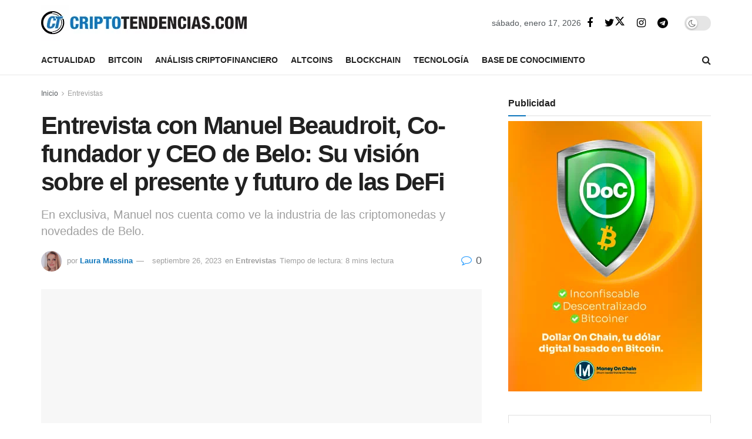

--- FILE ---
content_type: text/html; charset=UTF-8
request_url: https://www.criptotendencias.com/entrevistas/entrevista-con-manuel-beaudroit-co-fundador-y-ceo-de-belo-su-vision-sobre-el-presente-y-futuro-de-las-defi/
body_size: 50952
content:
<!doctype html>
<!--[if lt IE 7]><html class="no-js lt-ie9 lt-ie8 lt-ie7" lang="es" prefix="og: https://ogp.me/ns#"> <![endif]-->
<!--[if IE 7]><html class="no-js lt-ie9 lt-ie8" lang="es" prefix="og: https://ogp.me/ns#"> <![endif]-->
<!--[if IE 8]><html class="no-js lt-ie9" lang="es" prefix="og: https://ogp.me/ns#"> <![endif]-->
<!--[if IE 9]><html class="no-js lt-ie10" lang="es" prefix="og: https://ogp.me/ns#"> <![endif]-->
<!--[if gt IE 8]><!--><html class="no-js" lang="es" prefix="og: https://ogp.me/ns#"> <!--<![endif]--><head><script data-no-optimize="1">var litespeed_docref=sessionStorage.getItem("litespeed_docref");litespeed_docref&&(Object.defineProperty(document,"referrer",{get:function(){return litespeed_docref}}),sessionStorage.removeItem("litespeed_docref"));</script> <meta http-equiv="Content-Type" content="text/html; charset=UTF-8" /><meta name='viewport' content='width=device-width, initial-scale=1, user-scalable=yes' /><link rel="profile" href="http://gmpg.org/xfn/11" /><link rel="pingback" href="https://www.criptotendencias.com/xmlrpc.php" /><style>img:is([sizes="auto" i], [sizes^="auto," i]) { contain-intrinsic-size: 3000px 1500px }</style><meta property="og:type" content="article"><meta property="og:title" content="Entrevista con Manuel Beaudroit, Co-fundador y CEO de Belo: Su visión sobre el presente y futuro de las DeFi"><meta property="og:site_name" content="Criptotendencias - Noticias de bitcoin, criptomonedas y blockchain"><meta property="og:description" content="En entrevista con Manuel Beaudroit, CEO de Belo, hacemos un recorrido por los temas más relevantes de la industria de"><meta property="og:url" content="https://www.criptotendencias.com/entrevistas/entrevista-con-manuel-beaudroit-co-fundador-y-ceo-de-belo-su-vision-sobre-el-presente-y-futuro-de-las-defi/"><meta property="og:image" content="https://i0.wp.com/www.criptotendencias.com/wp-content/uploads/2023/09/Entrevista-con-Manuel-Beaudroit-Co-fundador-y-CEO-de-Belo.-Su-vision-sobre-el-presente-y-futuro-de-las-DeFi.jpeg?fit=1200%2C675&amp;ssl=1"><meta property="og:image:height" content="675"><meta property="og:image:width" content="1200"><meta property="article:published_time" content="2023-09-26T16:50:50-03:00"><meta property="article:modified_time" content="2023-09-26T19:12:00-03:00"><meta property="article:section" content="Entrevistas"><meta property="article:tag" content="BELO"><meta property="article:tag" content="Blockchain"><meta property="article:tag" content="Criptomonedas"><meta property="article:tag" content="DeFi"><meta name="twitter:card" content="summary_large_image"><meta name="twitter:title" content="Entrevista con Manuel Beaudroit, Co-fundador y CEO de Belo: Su visión sobre el presente y futuro de las DeFi"><meta name="twitter:description" content="En entrevista con Manuel Beaudroit, CEO de Belo, hacemos un recorrido por los temas más relevantes de la industria de"><meta name="twitter:url" content="https://www.criptotendencias.com/entrevistas/entrevista-con-manuel-beaudroit-co-fundador-y-ceo-de-belo-su-vision-sobre-el-presente-y-futuro-de-las-defi/"><meta name="twitter:site" content=""><meta name="twitter:image" content="https://i0.wp.com/www.criptotendencias.com/wp-content/uploads/2023/09/Entrevista-con-Manuel-Beaudroit-Co-fundador-y-CEO-de-Belo.-Su-vision-sobre-el-presente-y-futuro-de-las-DeFi.jpeg?fit=1200%2C675&amp;ssl=1"><meta name="twitter:image:width" content="1200"><meta name="twitter:image:height" content="675"> <script type="litespeed/javascript">var jnews_ajax_url='/?ajax-request=jnews'</script> <script type="litespeed/javascript">window.jnews=window.jnews||{},window.jnews.library=window.jnews.library||{},window.jnews.library=function(){"use strict";var e=this;e.win=window,e.doc=document,e.noop=function(){},e.globalBody=e.doc.getElementsByTagName("body")[0],e.globalBody=e.globalBody?e.globalBody:e.doc,e.win.jnewsDataStorage=e.win.jnewsDataStorage||{_storage:new WeakMap,put:function(e,t,n){this._storage.has(e)||this._storage.set(e,new Map),this._storage.get(e).set(t,n)},get:function(e,t){return this._storage.get(e).get(t)},has:function(e,t){return this._storage.has(e)&&this._storage.get(e).has(t)},remove:function(e,t){var n=this._storage.get(e).delete(t);return 0===!this._storage.get(e).size&&this._storage.delete(e),n}},e.windowWidth=function(){return e.win.innerWidth||e.docEl.clientWidth||e.globalBody.clientWidth},e.windowHeight=function(){return e.win.innerHeight||e.docEl.clientHeight||e.globalBody.clientHeight},e.requestAnimationFrame=e.win.requestAnimationFrame||e.win.webkitRequestAnimationFrame||e.win.mozRequestAnimationFrame||e.win.msRequestAnimationFrame||window.oRequestAnimationFrame||function(e){return setTimeout(e,1e3/60)},e.cancelAnimationFrame=e.win.cancelAnimationFrame||e.win.webkitCancelAnimationFrame||e.win.webkitCancelRequestAnimationFrame||e.win.mozCancelAnimationFrame||e.win.msCancelRequestAnimationFrame||e.win.oCancelRequestAnimationFrame||function(e){clearTimeout(e)},e.classListSupport="classList"in document.createElement("_"),e.hasClass=e.classListSupport?function(e,t){return e.classList.contains(t)}:function(e,t){return e.className.indexOf(t)>=0},e.addClass=e.classListSupport?function(t,n){e.hasClass(t,n)||t.classList.add(n)}:function(t,n){e.hasClass(t,n)||(t.className+=" "+n)},e.removeClass=e.classListSupport?function(t,n){e.hasClass(t,n)&&t.classList.remove(n)}:function(t,n){e.hasClass(t,n)&&(t.className=t.className.replace(n,""))},e.objKeys=function(e){var t=[];for(var n in e)Object.prototype.hasOwnProperty.call(e,n)&&t.push(n);return t},e.isObjectSame=function(e,t){var n=!0;return JSON.stringify(e)!==JSON.stringify(t)&&(n=!1),n},e.extend=function(){for(var e,t,n,o=arguments[0]||{},i=1,a=arguments.length;i<a;i++)if(null!==(e=arguments[i]))for(t in e)o!==(n=e[t])&&void 0!==n&&(o[t]=n);return o},e.dataStorage=e.win.jnewsDataStorage,e.isVisible=function(e){return 0!==e.offsetWidth&&0!==e.offsetHeight||e.getBoundingClientRect().length},e.getHeight=function(e){return e.offsetHeight||e.clientHeight||e.getBoundingClientRect().height},e.getWidth=function(e){return e.offsetWidth||e.clientWidth||e.getBoundingClientRect().width},e.supportsPassive=!1;try{var t=Object.defineProperty({},"passive",{get:function(){e.supportsPassive=!0}});"createEvent"in e.doc?e.win.addEventListener("test",null,t):"fireEvent"in e.doc&&e.win.attachEvent("test",null)}catch(e){}e.passiveOption=!!e.supportsPassive&&{passive:!0},e.setStorage=function(e,t){e="jnews-"+e;var n={expired:Math.floor(((new Date).getTime()+432e5)/1e3)};t=Object.assign(n,t);localStorage.setItem(e,JSON.stringify(t))},e.getStorage=function(e){e="jnews-"+e;var t=localStorage.getItem(e);return null!==t&&0<t.length?JSON.parse(localStorage.getItem(e)):{}},e.expiredStorage=function(){var t,n="jnews-";for(var o in localStorage)o.indexOf(n)>-1&&"undefined"!==(t=e.getStorage(o.replace(n,""))).expired&&t.expired<Math.floor((new Date).getTime()/1e3)&&localStorage.removeItem(o)},e.addEvents=function(t,n,o){for(var i in n){var a=["touchstart","touchmove"].indexOf(i)>=0&&!o&&e.passiveOption;"createEvent"in e.doc?t.addEventListener(i,n[i],a):"fireEvent"in e.doc&&t.attachEvent("on"+i,n[i])}},e.removeEvents=function(t,n){for(var o in n)"createEvent"in e.doc?t.removeEventListener(o,n[o]):"fireEvent"in e.doc&&t.detachEvent("on"+o,n[o])},e.triggerEvents=function(t,n,o){var i;o=o||{detail:null};return"createEvent"in e.doc?(!(i=e.doc.createEvent("CustomEvent")||new CustomEvent(n)).initCustomEvent||i.initCustomEvent(n,!0,!1,o),void t.dispatchEvent(i)):"fireEvent"in e.doc?((i=e.doc.createEventObject()).eventType=n,void t.fireEvent("on"+i.eventType,i)):void 0},e.getParents=function(t,n){void 0===n&&(n=e.doc);for(var o=[],i=t.parentNode,a=!1;!a;)if(i){var r=i;r.querySelectorAll(n).length?a=!0:(o.push(r),i=r.parentNode)}else o=[],a=!0;return o},e.forEach=function(e,t,n){for(var o=0,i=e.length;o<i;o++)t.call(n,e[o],o)},e.getText=function(e){return e.innerText||e.textContent},e.setText=function(e,t){var n="object"==typeof t?t.innerText||t.textContent:t;e.innerText&&(e.innerText=n),e.textContent&&(e.textContent=n)},e.httpBuildQuery=function(t){return e.objKeys(t).reduce(function t(n){var o=arguments.length>1&&void 0!==arguments[1]?arguments[1]:null;return function(i,a){var r=n[a];a=encodeURIComponent(a);var s=o?"".concat(o,"[").concat(a,"]"):a;return null==r||"function"==typeof r?(i.push("".concat(s,"=")),i):["number","boolean","string"].includes(typeof r)?(i.push("".concat(s,"=").concat(encodeURIComponent(r))),i):(i.push(e.objKeys(r).reduce(t(r,s),[]).join("&")),i)}}(t),[]).join("&")},e.get=function(t,n,o,i){return o="function"==typeof o?o:e.noop,e.ajax("GET",t,n,o,i)},e.post=function(t,n,o,i){return o="function"==typeof o?o:e.noop,e.ajax("POST",t,n,o,i)},e.ajax=function(t,n,o,i,a){var r=new XMLHttpRequest,s=n,c=e.httpBuildQuery(o);if(t=-1!=["GET","POST"].indexOf(t)?t:"GET",r.open(t,s+("GET"==t?"?"+c:""),!0),"POST"==t&&r.setRequestHeader("Content-type","application/x-www-form-urlencoded"),r.setRequestHeader("X-Requested-With","XMLHttpRequest"),r.onreadystatechange=function(){4===r.readyState&&200<=r.status&&300>r.status&&"function"==typeof i&&i.call(void 0,r.response)},void 0!==a&&!a){return{xhr:r,send:function(){r.send("POST"==t?c:null)}}}return r.send("POST"==t?c:null),{xhr:r}},e.scrollTo=function(t,n,o){function i(e,t,n){this.start=this.position(),this.change=e-this.start,this.currentTime=0,this.increment=20,this.duration=void 0===n?500:n,this.callback=t,this.finish=!1,this.animateScroll()}return Math.easeInOutQuad=function(e,t,n,o){return(e/=o/2)<1?n/2*e*e+t:-n/2*(--e*(e-2)-1)+t},i.prototype.stop=function(){this.finish=!0},i.prototype.move=function(t){e.doc.documentElement.scrollTop=t,e.globalBody.parentNode.scrollTop=t,e.globalBody.scrollTop=t},i.prototype.position=function(){return e.doc.documentElement.scrollTop||e.globalBody.parentNode.scrollTop||e.globalBody.scrollTop},i.prototype.animateScroll=function(){this.currentTime+=this.increment;var t=Math.easeInOutQuad(this.currentTime,this.start,this.change,this.duration);this.move(t),this.currentTime<this.duration&&!this.finish?e.requestAnimationFrame.call(e.win,this.animateScroll.bind(this)):this.callback&&"function"==typeof this.callback&&this.callback()},new i(t,n,o)},e.unwrap=function(t){var n,o=t;e.forEach(t,(function(e,t){n?n+=e:n=e})),o.replaceWith(n)},e.performance={start:function(e){performance.mark(e+"Start")},stop:function(e){performance.mark(e+"End"),performance.measure(e,e+"Start",e+"End")}},e.fps=function(){var t=0,n=0,o=0;!function(){var i=t=0,a=0,r=0,s=document.getElementById("fpsTable"),c=function(t){void 0===document.getElementsByTagName("body")[0]?e.requestAnimationFrame.call(e.win,(function(){c(t)})):document.getElementsByTagName("body")[0].appendChild(t)};null===s&&((s=document.createElement("div")).style.position="fixed",s.style.top="120px",s.style.left="10px",s.style.width="100px",s.style.height="20px",s.style.border="1px solid black",s.style.fontSize="11px",s.style.zIndex="100000",s.style.backgroundColor="white",s.id="fpsTable",c(s));var l=function(){o++,n=Date.now(),(a=(o/(r=(n-t)/1e3)).toPrecision(2))!=i&&(i=a,s.innerHTML=i+"fps"),1<r&&(t=n,o=0),e.requestAnimationFrame.call(e.win,l)};l()}()},e.instr=function(e,t){for(var n=0;n<t.length;n++)if(-1!==e.toLowerCase().indexOf(t[n].toLowerCase()))return!0},e.winLoad=function(t,n){function o(o){if("complete"===e.doc.readyState||"interactive"===e.doc.readyState)return!o||n?setTimeout(t,n||1):t(o),1}o()||e.addEvents(e.win,{load:o})},e.docReady=function(t,n){function o(o){if("complete"===e.doc.readyState||"interactive"===e.doc.readyState)return!o||n?setTimeout(t,n||1):t(o),1}o()||e.addEvents(e.doc,{DOMContentLiteSpeedLoaded:o})},e.fireOnce=function(){e.docReady((function(){e.assets=e.assets||[],e.assets.length&&(e.boot(),e.load_assets())}),50)},e.boot=function(){e.length&&e.doc.querySelectorAll("style[media]").forEach((function(e){"not all"==e.getAttribute("media")&&e.removeAttribute("media")}))},e.create_js=function(t,n){var o=e.doc.createElement("script");switch(o.setAttribute("src",t),n){case"defer":o.setAttribute("defer",!0);break;case"async":o.setAttribute("async",!0);break;case"deferasync":o.setAttribute("defer",!0),o.setAttribute("async",!0)}e.globalBody.appendChild(o)},e.load_assets=function(){"object"==typeof e.assets&&e.forEach(e.assets.slice(0),(function(t,n){var o="";t.defer&&(o+="defer"),t.async&&(o+="async"),e.create_js(t.url,o);var i=e.assets.indexOf(t);i>-1&&e.assets.splice(i,1)})),e.assets=jnewsoption.au_scripts=window.jnewsads=[]},e.setCookie=function(e,t,n){var o="";if(n){var i=new Date;i.setTime(i.getTime()+24*n*60*60*1e3),o="; expires="+i.toUTCString()}document.cookie=e+"="+(t||"")+o+"; path=/"},e.getCookie=function(e){for(var t=e+"=",n=document.cookie.split(";"),o=0;o<n.length;o++){for(var i=n[o];" "==i.charAt(0);)i=i.substring(1,i.length);if(0==i.indexOf(t))return i.substring(t.length,i.length)}return null},e.eraseCookie=function(e){document.cookie=e+"=; Path=/; Expires=Thu, 01 Jan 1970 00:00:01 GMT;"},e.docReady((function(){e.globalBody=e.globalBody==e.doc?e.doc.getElementsByTagName("body")[0]:e.globalBody,e.globalBody=e.globalBody?e.globalBody:e.doc})),e.winLoad((function(){e.winLoad((function(){var t=!1;if(void 0!==window.jnewsadmin)if(void 0!==window.file_version_checker){var n=e.objKeys(window.file_version_checker);n.length?n.forEach((function(e){t||"10.0.4"===window.file_version_checker[e]||(t=!0)})):t=!0}else t=!0;t&&(window.jnewsHelper.getMessage(),window.jnewsHelper.getNotice())}),2500)}))},window.jnews.library=new window.jnews.library</script> <title>Entrevista Con Manuel Beaudroit, Co-fundador Y CEO De Belo: Su Visión Sobre El Presente Y Futuro De Las DeFi - Criptotendencias - Noticias De Bitcoin, Criptomonedas Y Blockchain</title><meta name="description" content="Entrevista con Manuel Beaudroit, Co-fundador y CEO de Belo: Su visión sobre el presente y futuro de las DeFi. En exclusiva, Manuel nos cuenta como ve la industria de las criptomonedas y novedades de Belo."/><meta name="robots" content="follow, index, max-snippet:-1, max-video-preview:-1, max-image-preview:large"/><link rel="canonical" href="https://www.criptotendencias.com/entrevistas/entrevista-con-manuel-beaudroit-co-fundador-y-ceo-de-belo-su-vision-sobre-el-presente-y-futuro-de-las-defi/" /><meta property="og:locale" content="es_ES" /><meta property="og:type" content="article" /><meta property="og:title" content="Entrevista Con Manuel Beaudroit, Co-fundador Y CEO De Belo: Su Visión Sobre El Presente Y Futuro De Las DeFi - Criptotendencias - Noticias De Bitcoin, Criptomonedas Y Blockchain" /><meta property="og:description" content="Entrevista con Manuel Beaudroit, Co-fundador y CEO de Belo: Su visión sobre el presente y futuro de las DeFi. En exclusiva, Manuel nos cuenta como ve la industria de las criptomonedas y novedades de Belo." /><meta property="og:url" content="https://www.criptotendencias.com/entrevistas/entrevista-con-manuel-beaudroit-co-fundador-y-ceo-de-belo-su-vision-sobre-el-presente-y-futuro-de-las-defi/" /><meta property="og:site_name" content="Criptotendencias - Noticias de bitcoin, criptomonedas y blockchain" /><meta property="article:publisher" content="https://www.facebook.com/criptotendencias/" /><meta property="article:tag" content="BELO" /><meta property="article:tag" content="Blockchain" /><meta property="article:tag" content="Criptomonedas" /><meta property="article:tag" content="DeFi" /><meta property="article:section" content="Entrevistas" /><meta property="og:updated_time" content="2023-09-26T19:12:00-03:00" /><meta property="og:image" content="https://i0.wp.com/www.criptotendencias.com/wp-content/uploads/2023/09/Entrevista-con-Manuel-Beaudroit-Co-fundador-y-CEO-de-Belo.-Su-vision-sobre-el-presente-y-futuro-de-las-DeFi.jpeg" /><meta property="og:image:secure_url" content="https://i0.wp.com/www.criptotendencias.com/wp-content/uploads/2023/09/Entrevista-con-Manuel-Beaudroit-Co-fundador-y-CEO-de-Belo.-Su-vision-sobre-el-presente-y-futuro-de-las-DeFi.jpeg" /><meta property="og:image:width" content="1200" /><meta property="og:image:height" content="675" /><meta property="og:image:alt" content="Entrevista con Manuel Beaudroit, Co-fundador y CEO de Belo. Su visión sobre el presente y futuro de las DeFi" /><meta property="og:image:type" content="image/jpeg" /><meta property="article:published_time" content="2023-09-26T16:50:50-03:00" /><meta property="article:modified_time" content="2023-09-26T19:12:00-03:00" /><meta name="twitter:card" content="summary_large_image" /><meta name="twitter:title" content="Entrevista Con Manuel Beaudroit, Co-fundador Y CEO De Belo: Su Visión Sobre El Presente Y Futuro De Las DeFi - Criptotendencias - Noticias De Bitcoin, Criptomonedas Y Blockchain" /><meta name="twitter:description" content="Entrevista con Manuel Beaudroit, Co-fundador y CEO de Belo: Su visión sobre el presente y futuro de las DeFi. En exclusiva, Manuel nos cuenta como ve la industria de las criptomonedas y novedades de Belo." /><meta name="twitter:site" content="@cripto_t" /><meta name="twitter:creator" content="@cripto_t" /><meta name="twitter:image" content="https://i0.wp.com/www.criptotendencias.com/wp-content/uploads/2023/09/Entrevista-con-Manuel-Beaudroit-Co-fundador-y-CEO-de-Belo.-Su-vision-sobre-el-presente-y-futuro-de-las-DeFi.jpeg" /><meta name="twitter:label1" content="Written by" /><meta name="twitter:data1" content="Laura Massina" /><meta name="twitter:label2" content="Time to read" /><meta name="twitter:data2" content="9 minutos" /> <script type="application/ld+json" class="rank-math-schema-pro">{"@context":"https://schema.org","@graph":[{"@type":["NewsMediaOrganization","Organization"],"@id":"https://www.criptotendencias.com/#organization","name":"Criptotendencias","url":"https://www.criptotendencias.com","sameAs":["https://www.facebook.com/criptotendencias/","https://twitter.com/cripto_t"],"logo":{"@type":"ImageObject","@id":"https://www.criptotendencias.com/#logo","url":"https://www.criptotendencias.com/wp-content/uploads/2021/06/android-chrome-192x192-1.png","contentUrl":"https://www.criptotendencias.com/wp-content/uploads/2021/06/android-chrome-192x192-1.png","caption":"Criptotendencias - Noticias de bitcoin, criptomonedas y blockchain","inLanguage":"es","width":"192","height":"192"}},{"@type":"WebSite","@id":"https://www.criptotendencias.com/#website","url":"https://www.criptotendencias.com","name":"Criptotendencias - Noticias de bitcoin, criptomonedas y blockchain","alternateName":"Cripto_t","publisher":{"@id":"https://www.criptotendencias.com/#organization"},"inLanguage":"es"},{"@type":"ImageObject","@id":"https://i0.wp.com/www.criptotendencias.com/wp-content/uploads/2023/09/Entrevista-con-Manuel-Beaudroit-Co-fundador-y-CEO-de-Belo.-Su-vision-sobre-el-presente-y-futuro-de-las-DeFi.jpeg?fit=1200%2C675&amp;ssl=1","url":"https://i0.wp.com/www.criptotendencias.com/wp-content/uploads/2023/09/Entrevista-con-Manuel-Beaudroit-Co-fundador-y-CEO-de-Belo.-Su-vision-sobre-el-presente-y-futuro-de-las-DeFi.jpeg?fit=1200%2C675&amp;ssl=1","width":"1200","height":"675","caption":"Entrevista con Manuel Beaudroit, Co-fundador y CEO de Belo. Su visi\u00f3n sobre el presente y futuro de las DeFi","inLanguage":"es"},{"@type":"BreadcrumbList","@id":"https://www.criptotendencias.com/entrevistas/entrevista-con-manuel-beaudroit-co-fundador-y-ceo-de-belo-su-vision-sobre-el-presente-y-futuro-de-las-defi/#breadcrumb","itemListElement":[{"@type":"ListItem","position":"1","item":{"@id":"https://www.criptotendencias.com","name":"Portada"}},{"@type":"ListItem","position":"2","item":{"@id":"https://www.criptotendencias.com/entrevistas/entrevista-con-manuel-beaudroit-co-fundador-y-ceo-de-belo-su-vision-sobre-el-presente-y-futuro-de-las-defi/","name":"Entrevista con Manuel Beaudroit, Co-fundador y CEO de Belo: Su visi\u00f3n sobre el presente y futuro de las DeFi"}}]},{"@type":"WebPage","@id":"https://www.criptotendencias.com/entrevistas/entrevista-con-manuel-beaudroit-co-fundador-y-ceo-de-belo-su-vision-sobre-el-presente-y-futuro-de-las-defi/#webpage","url":"https://www.criptotendencias.com/entrevistas/entrevista-con-manuel-beaudroit-co-fundador-y-ceo-de-belo-su-vision-sobre-el-presente-y-futuro-de-las-defi/","name":"Entrevista Con Manuel Beaudroit, Co-fundador Y CEO De Belo: Su Visi\u00f3n Sobre El Presente Y Futuro De Las DeFi - Criptotendencias - Noticias De Bitcoin, Criptomonedas Y Blockchain","datePublished":"2023-09-26T16:50:50-03:00","dateModified":"2023-09-26T19:12:00-03:00","isPartOf":{"@id":"https://www.criptotendencias.com/#website"},"primaryImageOfPage":{"@id":"https://i0.wp.com/www.criptotendencias.com/wp-content/uploads/2023/09/Entrevista-con-Manuel-Beaudroit-Co-fundador-y-CEO-de-Belo.-Su-vision-sobre-el-presente-y-futuro-de-las-DeFi.jpeg?fit=1200%2C675&amp;ssl=1"},"inLanguage":"es","breadcrumb":{"@id":"https://www.criptotendencias.com/entrevistas/entrevista-con-manuel-beaudroit-co-fundador-y-ceo-de-belo-su-vision-sobre-el-presente-y-futuro-de-las-defi/#breadcrumb"}},{"@type":"Person","@id":"https://www.criptotendencias.com/author/laura/","name":"Laura Massina","url":"https://www.criptotendencias.com/author/laura/","image":{"@type":"ImageObject","@id":"https://secure.gravatar.com/avatar/96d14e60b16f5e5d592465880576503275102a5b24613fc95f86afab1d88ad1e?s=96&amp;d=mm&amp;r=g","url":"https://secure.gravatar.com/avatar/96d14e60b16f5e5d592465880576503275102a5b24613fc95f86afab1d88ad1e?s=96&amp;d=mm&amp;r=g","caption":"Laura Massina","inLanguage":"es"},"worksFor":{"@id":"https://www.criptotendencias.com/#organization"}},{"@type":"BlogPosting","headline":"Entrevista Con Manuel Beaudroit, Co-fundador Y CEO De Belo: Su Visi\u00f3n Sobre El Presente Y Futuro De Las DeFi","keywords":"Belo","datePublished":"2023-09-26T16:50:50-03:00","dateModified":"2023-09-26T19:12:00-03:00","author":{"@id":"https://www.criptotendencias.com/author/laura/","name":"Laura Massina"},"publisher":{"@id":"https://www.criptotendencias.com/#organization"},"description":"Entrevista con Manuel Beaudroit, Co-fundador y CEO de Belo: Su visi\u00f3n sobre el presente y futuro de las DeFi. En exclusiva, Manuel nos cuenta como ve la industria de las criptomonedas y novedades de Belo.","name":"Entrevista Con Manuel Beaudroit, Co-fundador Y CEO De Belo: Su Visi\u00f3n Sobre El Presente Y Futuro De Las DeFi","@id":"https://www.criptotendencias.com/entrevistas/entrevista-con-manuel-beaudroit-co-fundador-y-ceo-de-belo-su-vision-sobre-el-presente-y-futuro-de-las-defi/#richSnippet","isPartOf":{"@id":"https://www.criptotendencias.com/entrevistas/entrevista-con-manuel-beaudroit-co-fundador-y-ceo-de-belo-su-vision-sobre-el-presente-y-futuro-de-las-defi/#webpage"},"image":{"@id":"https://i0.wp.com/www.criptotendencias.com/wp-content/uploads/2023/09/Entrevista-con-Manuel-Beaudroit-Co-fundador-y-CEO-de-Belo.-Su-vision-sobre-el-presente-y-futuro-de-las-DeFi.jpeg?fit=1200%2C675&amp;ssl=1"},"inLanguage":"es","mainEntityOfPage":{"@id":"https://www.criptotendencias.com/entrevistas/entrevista-con-manuel-beaudroit-co-fundador-y-ceo-de-belo-su-vision-sobre-el-presente-y-futuro-de-las-defi/#webpage"}}]}</script> <link rel='dns-prefetch' href='//stats.wp.com' /><link rel='dns-prefetch' href='//v0.wordpress.com' /><link rel='preconnect' href='//i0.wp.com' /><link rel='preconnect' href='//c0.wp.com' /><link rel="alternate" type="application/rss+xml" title="Criptotendencias - Noticias de bitcoin, criptomonedas y blockchain &raquo; Feed" href="https://www.criptotendencias.com/feed/" /><link rel="alternate" type="application/rss+xml" title="Criptotendencias - Noticias de bitcoin, criptomonedas y blockchain &raquo; Feed de los comentarios" href="https://www.criptotendencias.com/comments/feed/" /> <script type="litespeed/javascript">window._wpemojiSettings={"baseUrl":"https:\/\/s.w.org\/images\/core\/emoji\/16.0.1\/72x72\/","ext":".png","svgUrl":"https:\/\/s.w.org\/images\/core\/emoji\/16.0.1\/svg\/","svgExt":".svg","source":{"concatemoji":"https:\/\/www.criptotendencias.com\/wp-includes\/js\/wp-emoji-release.min.js?ver=6.8.3"}};
/*! This file is auto-generated */
!function(s,n){var o,i,e;function c(e){try{var t={supportTests:e,timestamp:(new Date).valueOf()};sessionStorage.setItem(o,JSON.stringify(t))}catch(e){}}function p(e,t,n){e.clearRect(0,0,e.canvas.width,e.canvas.height),e.fillText(t,0,0);var t=new Uint32Array(e.getImageData(0,0,e.canvas.width,e.canvas.height).data),a=(e.clearRect(0,0,e.canvas.width,e.canvas.height),e.fillText(n,0,0),new Uint32Array(e.getImageData(0,0,e.canvas.width,e.canvas.height).data));return t.every(function(e,t){return e===a[t]})}function u(e,t){e.clearRect(0,0,e.canvas.width,e.canvas.height),e.fillText(t,0,0);for(var n=e.getImageData(16,16,1,1),a=0;a<n.data.length;a++)if(0!==n.data[a])return!1;return!0}function f(e,t,n,a){switch(t){case"flag":return n(e,"\ud83c\udff3\ufe0f\u200d\u26a7\ufe0f","\ud83c\udff3\ufe0f\u200b\u26a7\ufe0f")?!1:!n(e,"\ud83c\udde8\ud83c\uddf6","\ud83c\udde8\u200b\ud83c\uddf6")&&!n(e,"\ud83c\udff4\udb40\udc67\udb40\udc62\udb40\udc65\udb40\udc6e\udb40\udc67\udb40\udc7f","\ud83c\udff4\u200b\udb40\udc67\u200b\udb40\udc62\u200b\udb40\udc65\u200b\udb40\udc6e\u200b\udb40\udc67\u200b\udb40\udc7f");case"emoji":return!a(e,"\ud83e\udedf")}return!1}function g(e,t,n,a){var r="undefined"!=typeof WorkerGlobalScope&&self instanceof WorkerGlobalScope?new OffscreenCanvas(300,150):s.createElement("canvas"),o=r.getContext("2d",{willReadFrequently:!0}),i=(o.textBaseline="top",o.font="600 32px Arial",{});return e.forEach(function(e){i[e]=t(o,e,n,a)}),i}function t(e){var t=s.createElement("script");t.src=e,t.defer=!0,s.head.appendChild(t)}"undefined"!=typeof Promise&&(o="wpEmojiSettingsSupports",i=["flag","emoji"],n.supports={everything:!0,everythingExceptFlag:!0},e=new Promise(function(e){s.addEventListener("DOMContentLiteSpeedLoaded",e,{once:!0})}),new Promise(function(t){var n=function(){try{var e=JSON.parse(sessionStorage.getItem(o));if("object"==typeof e&&"number"==typeof e.timestamp&&(new Date).valueOf()<e.timestamp+604800&&"object"==typeof e.supportTests)return e.supportTests}catch(e){}return null}();if(!n){if("undefined"!=typeof Worker&&"undefined"!=typeof OffscreenCanvas&&"undefined"!=typeof URL&&URL.createObjectURL&&"undefined"!=typeof Blob)try{var e="postMessage("+g.toString()+"("+[JSON.stringify(i),f.toString(),p.toString(),u.toString()].join(",")+"));",a=new Blob([e],{type:"text/javascript"}),r=new Worker(URL.createObjectURL(a),{name:"wpTestEmojiSupports"});return void(r.onmessage=function(e){c(n=e.data),r.terminate(),t(n)})}catch(e){}c(n=g(i,f,p,u))}t(n)}).then(function(e){for(var t in e)n.supports[t]=e[t],n.supports.everything=n.supports.everything&&n.supports[t],"flag"!==t&&(n.supports.everythingExceptFlag=n.supports.everythingExceptFlag&&n.supports[t]);n.supports.everythingExceptFlag=n.supports.everythingExceptFlag&&!n.supports.flag,n.DOMReady=!1,n.readyCallback=function(){n.DOMReady=!0}}).then(function(){return e}).then(function(){var e;n.supports.everything||(n.readyCallback(),(e=n.source||{}).concatemoji?t(e.concatemoji):e.wpemoji&&e.twemoji&&(t(e.twemoji),t(e.wpemoji)))}))}((window,document),window._wpemojiSettings)</script> <style id="litespeed-ccss">ul{box-sizing:border-box}:root{--wp--preset--font-size--normal:16px;--wp--preset--font-size--huge:42px}body{--wp--preset--color--black:#000;--wp--preset--color--cyan-bluish-gray:#abb8c3;--wp--preset--color--white:#fff;--wp--preset--color--pale-pink:#f78da7;--wp--preset--color--vivid-red:#cf2e2e;--wp--preset--color--luminous-vivid-orange:#ff6900;--wp--preset--color--luminous-vivid-amber:#fcb900;--wp--preset--color--light-green-cyan:#7bdcb5;--wp--preset--color--vivid-green-cyan:#00d084;--wp--preset--color--pale-cyan-blue:#8ed1fc;--wp--preset--color--vivid-cyan-blue:#0693e3;--wp--preset--color--vivid-purple:#9b51e0;--wp--preset--gradient--vivid-cyan-blue-to-vivid-purple:linear-gradient(135deg,rgba(6,147,227,1) 0%,#9b51e0 100%);--wp--preset--gradient--light-green-cyan-to-vivid-green-cyan:linear-gradient(135deg,#7adcb4 0%,#00d082 100%);--wp--preset--gradient--luminous-vivid-amber-to-luminous-vivid-orange:linear-gradient(135deg,rgba(252,185,0,1) 0%,rgba(255,105,0,1) 100%);--wp--preset--gradient--luminous-vivid-orange-to-vivid-red:linear-gradient(135deg,rgba(255,105,0,1) 0%,#cf2e2e 100%);--wp--preset--gradient--very-light-gray-to-cyan-bluish-gray:linear-gradient(135deg,#eee 0%,#a9b8c3 100%);--wp--preset--gradient--cool-to-warm-spectrum:linear-gradient(135deg,#4aeadc 0%,#9778d1 20%,#cf2aba 40%,#ee2c82 60%,#fb6962 80%,#fef84c 100%);--wp--preset--gradient--blush-light-purple:linear-gradient(135deg,#ffceec 0%,#9896f0 100%);--wp--preset--gradient--blush-bordeaux:linear-gradient(135deg,#fecda5 0%,#fe2d2d 50%,#6b003e 100%);--wp--preset--gradient--luminous-dusk:linear-gradient(135deg,#ffcb70 0%,#c751c0 50%,#4158d0 100%);--wp--preset--gradient--pale-ocean:linear-gradient(135deg,#fff5cb 0%,#b6e3d4 50%,#33a7b5 100%);--wp--preset--gradient--electric-grass:linear-gradient(135deg,#caf880 0%,#71ce7e 100%);--wp--preset--gradient--midnight:linear-gradient(135deg,#020381 0%,#2874fc 100%);--wp--preset--duotone--dark-grayscale:url('#wp-duotone-dark-grayscale');--wp--preset--duotone--grayscale:url('#wp-duotone-grayscale');--wp--preset--duotone--purple-yellow:url('#wp-duotone-purple-yellow');--wp--preset--duotone--blue-red:url('#wp-duotone-blue-red');--wp--preset--duotone--midnight:url('#wp-duotone-midnight');--wp--preset--duotone--magenta-yellow:url('#wp-duotone-magenta-yellow');--wp--preset--duotone--purple-green:url('#wp-duotone-purple-green');--wp--preset--duotone--blue-orange:url('#wp-duotone-blue-orange');--wp--preset--font-size--small:13px;--wp--preset--font-size--medium:20px;--wp--preset--font-size--large:36px;--wp--preset--font-size--x-large:42px;--wp--preset--spacing--20:.44rem;--wp--preset--spacing--30:.67rem;--wp--preset--spacing--40:1rem;--wp--preset--spacing--50:1.5rem;--wp--preset--spacing--60:2.25rem;--wp--preset--spacing--70:3.38rem;--wp--preset--spacing--80:5.06rem;--wp--preset--shadow--natural:6px 6px 9px rgba(0,0,0,.2);--wp--preset--shadow--deep:12px 12px 50px rgba(0,0,0,.4);--wp--preset--shadow--sharp:6px 6px 0px rgba(0,0,0,.2);--wp--preset--shadow--outlined:6px 6px 0px -3px rgba(255,255,255,1),6px 6px rgba(0,0,0,1);--wp--preset--shadow--crisp:6px 6px 0px rgba(0,0,0,1)}.fa{display:inline-block;font:normal normal normal 14px/1 FontAwesome;font-size:inherit;text-rendering:auto;-webkit-font-smoothing:antialiased;-moz-osx-font-smoothing:grayscale}.fa-search:before{content:"\f002"}.fa-close:before{content:"\f00d"}.fa-twitter:before{content:"\f099"}.fa-facebook:before{content:"\f09a"}.fa-bars:before{content:"\f0c9"}.fa-pinterest:before{content:"\f0d2"}.fa-linkedin:before{content:"\f0e1"}.fa-comment-o:before{content:"\f0e5"}.fa-angle-right:before{content:"\f105"}.fa-angle-up:before{content:"\f106"}.fa-instagram:before{content:"\f16d"}.fa-telegram:before{content:"\f2c6"}[class^=jegicon-]:before{font-family:jegicon!important;font-style:normal!important;font-weight:400!important;font-variant:normal!important;text-transform:none!important;speak:none;line-height:1;-webkit-font-smoothing:antialiased;-moz-osx-font-smoothing:grayscale}.jegicon-cross:before{content:""}button::-moz-focus-inner{padding:0;border:0}a,body,div,form,h1,h2,h3,html,i,img,label,li,p,section,span,ul{margin:0;padding:0;border:0;font-size:100%;font:inherit;vertical-align:baseline}section{display:block}body{line-height:1}ul{list-style:none}body{color:#53585c;background:#fff;font-family:"Helvetica Neue",Helvetica,Roboto,Arial,sans-serif;font-size:14px;line-height:1.6em;-webkit-font-smoothing:antialiased;-moz-osx-font-smoothing:grayscale;overflow-anchor:none}body,html{height:100%;margin:0}::-webkit-selection{background:#fde69a;color:#212121;text-shadow:none}a{color:#f70d28;text-decoration:none}img{vertical-align:middle}img{max-width:100%;-ms-interpolation-mode:bicubic;height:auto}button,input,label{font:inherit}[class*=jeg_] .fa{font-family:FontAwesome}.container:after,.jeg_block_heading:after,.jeg_popup_content:after,.row:after{content:"";display:table;clear:both}h1,h2,h3{color:#212121;text-rendering:optimizeLegibility}h1{font-size:2.25em;margin:.67em 0 .5em;line-height:1.25;letter-spacing:-.02em}h2{font-size:1.953em;margin:.83em 0 .5em;line-height:1.35}h3{font-size:1.563em;margin:1em 0 .5em;line-height:1.4}i{font-style:italic}p{margin:0 0 1.75em;text-rendering:optimizeLegibility}@media (max-width:767px){.container{width:98%;width:calc(100% - 10px)}}@media (max-width:479px){.container{width:100%}}@media (min-width:768px){.container{max-width:750px}}@media (min-width:992px){.container{max-width:970px}}@media (min-width:1200px){.container{max-width:1170px}}.container{padding-right:15px;padding-left:15px;margin-right:auto;margin-left:auto}.row{margin-right:-15px;margin-left:-15px}.col-md-4,.col-md-8{position:relative;min-height:1px;padding-right:15px;padding-left:15px}@media (min-width:992px){.col-md-4,.col-md-8{float:left}.col-md-8{width:66.66666667%}.col-md-4{width:33.33333333%}}*{-webkit-box-sizing:border-box;-moz-box-sizing:border-box;box-sizing:border-box}:after,:before{-webkit-box-sizing:border-box;-moz-box-sizing:border-box;box-sizing:border-box}.jeg_viewport{position:relative}.jeg_container{width:auto;margin:0 auto;padding:0}.jeg_content{background:#fff}.jeg_content{padding:30px 0 40px}.jeg_sidebar{padding-left:30px}.theiaStickySidebar{-webkit-backface-visibility:hidden}.post-ajax-overlay{position:absolute;top:0;left:0;right:0;bottom:0;background:#f5f5f5;display:none;z-index:5}.post-ajax-overlay .jnews_preloader_circle_outer{position:fixed;width:100%;top:50%;left:0;margin-left:170px}.post-ajax-overlay .jeg_preloader.dot{position:fixed;top:50%;margin-top:40px;margin-left:170px;left:50%}.post-ajax-overlay .jeg_preloader.square{position:fixed;top:50%;margin-top:0;left:50%;margin-left:170px}input:not([type=submit]){display:inline-block;background:#fff;border:1px solid #e0e0e0;border-radius:0;padding:7px 14px;height:40px;outline:0;font-size:14px;font-weight:300;margin:0;width:100%;max-width:100%;box-shadow:none}input[type=checkbox]{width:auto;height:auto;line-height:inherit;display:inline}.btn{border:none;border-radius:0;background:#f70d28;color:#fff;padding:0 20px;line-height:40px;height:40px;display:inline-block;text-transform:uppercase;font-size:13px;font-weight:700;letter-spacing:1px;outline:0;-webkit-appearance:none}.jeg_header{position:relative}.jeg_header .container{height:100%}.jeg_nav_row{position:relative;-js-display:flex;display:-webkit-flex;display:-ms-flexbox;display:flex;-webkit-flex-flow:row nowrap;-ms-flex-flow:row nowrap;flex-flow:row nowrap;-webkit-align-items:center;-ms-flex-align:center;align-items:center;-webkit-justify-content:space-between;-ms-flex-pack:justify;justify-content:space-between;height:100%}.jeg_nav_grow{-webkit-box-flex:1;-ms-flex:1;flex:1}.jeg_nav_normal{-webkit-box-flex:0 0 auto;-ms-flex:0 0 auto;flex:0 0 auto}.item_wrap{width:100%;display:inline-block;display:-webkit-flex;display:-ms-flexbox;display:flex;-webkit-flex-flow:row wrap;-ms-flex-flow:row wrap;flex-flow:row wrap;-webkit-align-items:center;-ms-flex-align:center;align-items:center}.jeg_nav_left{margin-right:auto}.jeg_nav_right{margin-left:auto}.jeg_nav_center{margin:0 auto}.jeg_nav_alignleft{justify-content:flex-start}.jeg_nav_alignright{justify-content:flex-end}.jeg_nav_aligncenter{justify-content:center}.jeg_midbar{background-color:#fff;height:140px;position:relative;z-index:10;border-bottom:0 solid #e8e8e8}.jeg_midbar .jeg_nav_item{padding:0 14px}.jeg_navbar{background:#fff;position:relative;border-top:0 solid #e8e8e8;border-bottom:1px solid #e8e8e8;line-height:50px;z-index:9;-webkit-box-sizing:content-box;box-sizing:content-box}.jeg_navbar:first-child{z-index:10}.jeg_navbar .jeg_nav_item{padding:0 14px}.jeg_nav_item:first-child{padding-left:0}.jeg_nav_item:last-child{padding-right:0}.jeg_featured{margin-bottom:30px}.jeg_logo{position:relative}.site-title{margin:0;padding:0;line-height:1;font-size:60px;letter-spacing:-.02em}.jeg_mobile_logo .site-title{font-size:34px}.site-title a{display:block;color:#212121}.jeg_logo img{height:auto;image-rendering:optimizeQuality;display:block}.jeg_nav_left .jeg_logo{margin-right:7px}.jeg_nav_left .jeg_logo:last-child{margin-right:28px}.jeg_midbar .jeg_social_icon_block.nobg a .fa{font-size:18px}.btn .fa{margin-right:2px;font-size:14px}.jeg_navbar .btn{height:36px;line-height:36px;font-size:12px;font-weight:500;padding:0 16px}.jeg_search_wrapper{position:relative}.jeg_search_wrapper .jeg_search_form{display:block;position:relative;line-height:normal;min-width:60%}.jeg_search_toggle{color:#212121;display:block;text-align:center}.jeg_navbar .jeg_search_toggle{font-size:16px;min-width:15px}.jeg_search_wrapper .jeg_search_input{width:100%;vertical-align:middle;height:40px;padding:.5em 30px .5em 14px}.jeg_search_wrapper .jeg_search_button{color:#212121;background:0 0;border:0;font-size:14px;outline:0;position:absolute;height:auto;min-height:unset;line-height:normal;top:0;bottom:0;right:0;padding:0 10px}.jeg_navbar .jeg_search_wrapper .jeg_search_input{height:36px}.jeg_search_no_expand .jeg_search_toggle{display:none}.jeg_search_no_expand.round .jeg_search_input{border-radius:33px;padding:.5em 15px}.jeg_search_no_expand.round .jeg_search_button{padding-right:12px}.jeg_search_popup_expand .jeg_search_form{display:block;opacity:0;visibility:hidden;position:absolute;top:100%;right:-4px;text-align:center;width:325px;background:#fff;border:1px solid #eee;padding:0;height:0;z-index:12;-webkit-box-shadow:0 1px 4px rgba(0,0,0,.09);box-shadow:0 1px 4px rgba(0,0,0,.09)}.jeg_search_popup_expand .jeg_search_form:before{border-color:transparent transparent #fff;border-style:solid;border-width:0 8px 8px;content:"";right:16px;position:absolute;top:-8px;z-index:98}.jeg_search_popup_expand .jeg_search_form:after{border-color:transparent transparent #eaeaea;border-style:solid;border-width:0 9px 9px;content:"";right:15px;position:absolute;top:-9px;z-index:97}.jeg_search_popup_expand .jeg_search_input{width:100%;-webkit-box-shadow:inset 0 0 15px 0 rgba(0,0,0,.08);box-shadow:inset 0 0 15px 0 rgba(0,0,0,.08)}.jeg_search_popup_expand .jeg_search_button{color:#888;position:absolute;top:0;bottom:0;right:20px}.jeg_navbar:not(.jeg_navbar_boxed):not(.jeg_navbar_menuborder) .jeg_search_popup_expand:last-child .jeg_search_form,.jeg_navbar:not(.jeg_navbar_boxed):not(.jeg_navbar_menuborder) .jeg_search_popup_expand:last-child .jeg_search_result{right:-17px}.jeg_search_hide{display:none}.jeg_search_result{opacity:0;visibility:hidden;position:absolute;top:100%;right:-4px;width:325px;background:#fff;border:1px solid #eee;padding:0;height:0;line-height:1;z-index:9;-webkit-box-shadow:0 1px 4px rgba(0,0,0,.09);box-shadow:0 1px 4px rgba(0,0,0,.09)}.jeg_header .jeg_search_result{z-index:10}.jeg_search_no_expand .jeg_search_result{margin-top:0;opacity:1;visibility:visible;height:auto;min-width:100%;right:0}.jeg_search_result.with_result .search-all-button{overflow:hidden}.jeg_search_result .search-link{display:none;text-align:center;font-size:12px;padding:12px 15px;border-top:1px solid #eee}.jeg_search_result .search-link .fa{margin-right:5px}.jeg_search_result.with_result .search-all-button{display:block}.jeg_menu>li{position:relative;float:left;text-align:left;padding-right:1.2em}.jeg_menu>li:last-child{padding-right:0}.jeg_menu li li{position:relative;line-height:20px}.jeg_menu li>ul{background:#fff;position:absolute;display:none;top:100%;left:0;min-width:15em;text-align:left;z-index:11;white-space:nowrap;-webkit-box-shadow:0 0 2px rgba(0,0,0,.1),0 20px 40px rgba(0,0,0,.18);box-shadow:0 0 2px rgba(0,0,0,.1),0 20px 40px rgba(0,0,0,.18)}.jeg_menu li>ul li a{padding:8px 16px;font-size:13px;color:#7b7b7b;border-bottom:1px solid #eee}.jeg_menu li>ul>li:last-child>a{border-bottom:0}.jeg_menu a{display:block;position:relative}.jeg_main_menu>li{margin:0;padding:0;list-style:none;float:left}.jeg_main_menu>li>a{color:#212121;display:block;position:relative;padding:0 16px;margin:0;font-size:1em;font-weight:700;line-height:50px;text-transform:uppercase;white-space:nowrap}.jeg_menu_style_1>li{padding-right:22px;line-height:50px}.jeg_menu_style_1>li:last-child{padding-right:0}.jeg_menu_style_1>li>a{display:inline-block;padding:6px 0;margin:0;line-height:normal}.jeg_menu_style_1>li>a:before{content:'';position:absolute;bottom:0;width:0;height:2px;background:#f70d28;opacity:0}.jeg_navbar_mobile_wrapper,.jeg_navbar_mobile_wrapper .sticky_blankspace{display:none}.jeg_stickybar{position:fixed;width:100%;top:0;left:auto;width:100%;z-index:9997;margin:0 auto;opacity:0;visibility:hidden}.jeg_stickybar[data-mode=fixed]{-webkit-transform:translate3d(0,-130%,0);transform:translate3d(0,-130%,0)}.jeg_stickybar .jeg_logo img{width:auto;max-height:36px}.newsfeed_preloader{position:absolute;top:0;bottom:0;left:0;right:0;margin:auto;width:16px;height:16px}.jeg_preloader span{height:16px;width:16px;background-color:#999;-webkit-animation:jeg_preloader_bounce 1.4s infinite ease-in-out both;animation:jeg_preloader_bounce 1.4s infinite ease-in-out both;position:absolute;top:0;border-radius:100%}.jeg_preloader span:first-of-type{left:-22px;-webkit-animation-delay:-.32s;animation-delay:-.32s}.jeg_preloader span:nth-of-type(2){-webkit-animation-delay:-.16s;animation-delay:-.16s}.jeg_preloader span:last-of-type{left:22px}@-webkit-keyframes jeg_preloader_bounce{0%,100%,80%{-webkit-transform:scale(0);opacity:0}40%{-webkit-transform:scale(1);opacity:1}}@keyframes jeg_preloader_bounce{0%,100%,80%{-webkit-transform:scale(0);transform:scale(0);opacity:0}40%{-webkit-transform:scale(1);transform:scale(1);opacity:1}}.jeg_navbar_mobile{display:none;position:relative;background:#fff;box-shadow:0 2px 6px rgba(0,0,0,.1);top:0;transform:translate3d(0,0,0)}.jeg_navbar_mobile .container{width:100%;height:100%}.jeg_mobile_bottombar{border-style:solid}.jeg_mobile_bottombar{height:60px;line-height:60px}.jeg_mobile_bottombar .jeg_nav_item{padding:0 10px}.jeg_navbar_mobile .jeg_nav_left .jeg_nav_item:first-child{padding-left:0}.jeg_navbar_mobile .jeg_nav_right .jeg_nav_item:last-child{padding-right:0}.jeg_mobile_bottombar.dark{background:#000;color:#212121}.jeg_mobile_bottombar.dark a{color:#212121}.jeg_mobile_bottombar.dark .jeg_search_toggle,.jeg_mobile_bottombar.dark .toggle_btn{color:#fff}.jeg_navbar_mobile .jeg_search_toggle,.jeg_navbar_mobile .toggle_btn{color:#212121;font-size:22px;display:block}.jeg_mobile_logo a{display:block}.jeg_mobile_logo img{width:auto;max-height:40px;display:block}.jeg_aside_copyright{font-size:11px;color:#757575;letter-spacing:.5px}.jeg_aside_copyright a{color:inherit;border-bottom:1px solid #aaa}.jeg_aside_copyright p{margin-bottom:1.2em}.jeg_aside_copyright p:last-child{margin-bottom:0}.jeg_navbar_mobile .jeg_search_wrapper{position:static}.jeg_navbar_mobile .jeg_search_popup_expand{float:none}.jeg_navbar_mobile .jeg_search_popup_expand .jeg_search_form:after,.jeg_navbar_mobile .jeg_search_popup_expand .jeg_search_form:before{display:none!important}.jeg_navbar_mobile .jeg_search_popup_expand .jeg_search_form{width:auto;border-left:0;border-right:0;left:-15px!important;right:-15px!important;padding:20px;-webkit-transform:none;transform:none}.jeg_navbar_mobile .jeg_search_popup_expand .jeg_search_result{margin-top:84px;width:auto;left:-15px!important;right:-15px!important;border:0}.jeg_navbar_mobile .jeg_search_form .jeg_search_button{font-size:18px}.jeg_navbar_mobile .jeg_search_wrapper .jeg_search_input{font-size:18px;padding:.5em 40px .5em 15px;height:42px}.jeg_mobile_wrapper .jeg_search_no_expand .jeg_search_input{box-shadow:inset 0 2px 2px rgba(0,0,0,.05)}.jeg_mobile_wrapper .jeg_search_result{width:100%;border-left:0;border-right:0;right:0}.jeg_bg_overlay{content:'';display:block;position:fixed;width:100%;top:0;bottom:0;background:#000;background:-webkit-linear-gradient(to bottom,#000,#434343);background:linear-gradient(to bottom,#000,#434343);opacity:0;z-index:9998;visibility:hidden}.jeg_mobile_wrapper{opacity:0;display:block;position:fixed;top:0;left:0;background:#fff;width:320px;height:100%;overflow-x:hidden;overflow-y:auto;z-index:9999;-webkit-transform:translate3d(-100%,0,0);transform:translate3d(-100%,0,0)}.jeg_menu_close{position:fixed;top:15px;right:15px;padding:0;font-size:16px;color:#fff;opacity:0;visibility:hidden;-webkit-transform:rotate(-90deg);transform:rotate(-90deg);z-index:9999}@media only screen and (min-width:1023px){.jeg_menu_close{font-size:20px;padding:20px}}.jeg_mobile_wrapper .nav_wrap{min-height:100%;display:flex;flex-direction:column;position:relative}.jeg_mobile_wrapper .nav_wrap:before{content:"";position:absolute;top:0;left:0;right:0;bottom:0;min-height:100%;z-index:-1}.jeg_mobile_wrapper .item_main{flex:1}.jeg_mobile_wrapper .item_bottom{-webkit-box-pack:end;-ms-flex-pack:end;justify-content:flex-end}.jeg_aside_item{display:block;padding:20px;border-bottom:1px solid #eee}.item_bottom .jeg_aside_item{padding:10px 20px;border-bottom:0}.item_bottom .jeg_aside_item:first-child{padding-top:20px}.item_bottom .jeg_aside_item:last-child{padding-bottom:20px}.jeg_aside_item:last-child{border-bottom:0}.jeg_aside_item:after{content:"";display:table;clear:both}.jeg_navbar_mobile_wrapper{position:relative;z-index:9}.jeg_mobile_menu li a{color:#212121;margin-bottom:15px;display:block;font-size:18px;line-height:1.444em;font-weight:700;position:relative}.jeg_mobile_wrapper .socials_widget{width:100%;display:-webkit-box;display:-ms-flexbox;display:flex}.jeg_mobile_wrapper .socials_widget a{margin-bottom:0!important;display:block}.dark .jeg_search_result.with_result .search-all-button{border-color:rgba(255,255,255,.15)}.jeg_block_heading{position:relative;margin-bottom:30px}.jeg_block_title{color:#212121;font-size:16px;font-weight:700;margin:0;line-height:normal;float:left}.jeg_block_title span{display:inline-block;height:36px;line-height:36px;padding:0 15px;white-space:nowrap}.jeg_block_heading_6{border-bottom:2px solid #eee}.jeg_block_heading_6:after{content:'';width:30px;height:2px;background:#f70d28;display:block;position:relative;bottom:-2px}.jeg_block_heading_6 .jeg_block_title span{padding:0}.jeg_post_meta .jeg_meta_author img{width:35px;border-radius:100%;margin-right:5px}.jeg_post_title{letter-spacing:-.02em}.jeg_post_meta{font-size:11px;text-transform:uppercase;color:#a0a0a0}.jeg_post_meta a{color:inherit;font-weight:700}.jeg_meta_date a{font-weight:400}.jeg_meta_author a{color:#f70d28}.jeg_post_meta .fa{color:#2e9fff}.jeg_post_meta>div{display:inline-block}.jeg_post_meta>div:not(:last-of-type){margin-right:1em}.jeg_thumb{position:relative;overflow:hidden;z-index:0}.thumbnail-container{display:block;position:relative;height:0;overflow:hidden;z-index:0;background:#f7f7f7;background-position:50%;background-size:cover}.thumbnail-container>img{position:absolute;top:0;bottom:0;left:0;width:100%;min-height:100%;color:#a0a0a0;z-index:-1}.size-1000{padding-bottom:100%}.thumbnail-container.animate-lazy>img{opacity:0}.thumbnail-container:after{content:"";opacity:1;background:#f7f7f7 url(/wp-content/themes/jnews/assets/img/preloader.gif);background-position:center;background-size:cover;position:absolute;height:100%;top:0;left:0;right:0;bottom:0;z-index:-2}.jeg_ad{text-align:center}.jnews_header_bottom_ads,.jnews_header_top_ads{position:relative;background:#f5f5f5;z-index:8}.widget{margin-bottom:40px}.socials_widget a{display:inline-block;margin:0 10px 10px 0;text-decoration:none!important}.socials_widget a .fa{font-size:1em;display:inline-block;width:38px;line-height:36px;white-space:nowrap;color:#fff;text-align:center}.socials_widget .fa{font-size:16px}.socials_widget.nobg a{margin:0 20px 15px 0}.socials_widget a:last-child{margin-right:0}.socials_widget.nobg a .fa{font-size:18px;width:auto;height:auto;line-height:inherit;background:0 0!important}.socials_widget.nobg a{margin:0 20px 15px 0}.socials_widget a:last-child{margin-right:0}.socials_widget .jeg_facebook .fa{background:#45629f}.socials_widget .jeg_twitter .fa{background:#5eb2ef}.socials_widget .jeg_instagram .fa{background:#e4405f}.socials_widget .jeg_telegram .fa{background:#08c}.socials_widget.nobg .jeg_facebook .fa{color:#45629f}.socials_widget.nobg .jeg_twitter .fa{color:#5eb2ef}.socials_widget.nobg .jeg_instagram .fa{color:#e4405f}.socials_widget.nobg .jeg_telegram .fa{color:#08c}.jeg_breadcrumbs{margin-bottom:20px}.jeg_singlepage .jeg_breadcrumbs{margin:-10px auto 20px}#breadcrumbs{font-size:12px;margin:0;color:#a0a0a0}#breadcrumbs a{color:#53585c}#breadcrumbs .fa{padding:0 3px}#breadcrumbs .breadcrumb_last_link a{color:#a0a0a0}.jeg_share_button a{float:left;width:44px;max-width:44px;height:38px;line-height:38px;white-space:nowrap;padding:0 10px;color:#fff;background:#212121;margin:0 5px 5px 0;border-radius:3px;text-align:center;display:-webkit-flex;display:-ms-flexbox;display:flex;-webkit-flex:1;-ms-flex:1;flex:1;-webkit-justify-content:center;-ms-flex-pack:center;justify-content:center;-webkit-backface-visibility:hidden;backface-visibility:hidden}.jeg_share_button a:last-child{margin-right:0}.jeg_share_button .fa{font-size:18px;color:#fff;line-height:inherit}.jeg_share_button .jeg_btn-linkedin{background:#0083bb}.jeg_share_button .jeg_btn-pinterest{background:#cf2830}.share-secondary{display:none}.jscroll-to-top{position:fixed;right:30px;bottom:30px;-webkit-backface-visibility:hidden;visibility:hidden;opacity:0;-webkit-transform:translate3d(0,30px,0);-ms-transform:translate3d(0,30px,0);transform:translate3d(0,30px,0);z-index:11}.jscroll-to-top>a{color:#a0a0a0;font-size:30px;display:block;width:46px;border-radius:5px;height:46px;line-height:44px;background:rgba(180,180,180,.15);border:1px solid rgba(0,0,0,.11);-webkit-box-shadow:inset 0 0 0 1px rgba(255,255,255,.1),0 2px 6px rgba(0,0,0,.1);box-shadow:inset 0 0 0 1px rgba(255,255,255,.1),0 2px 6px rgba(0,0,0,.1);text-align:center;opacity:.8}@media only screen and (max-width:1024px){.jscroll-to-top{bottom:50px}}.jeg_social_icon_block.nobg a .fa{font-size:16px}.jeg_social_icon_block a{margin-bottom:0!important}.preloader_type .jeg_preloader{display:none}.preloader_type{width:100%;height:100%;position:relative}.preloader_type.preloader_dot .jeg_preloader.dot{display:block}.jnews_preloader_circle_outer{position:absolute;width:100%;top:50%;margin-top:-30px}.jnews_preloader_circle_inner{margin:0 auto;font-size:15px;position:relative;text-indent:-9999em;border-top:.4em solid rgba(0,0,0,.2);border-right:.4em solid rgba(0,0,0,.2);border-bottom:.4em solid rgba(0,0,0,.2);border-left:.4em solid rgba(0,0,0,.6);-webkit-transform:translateZ(0);-ms-transform:translateZ(0);transform:translateZ(0);-webkit-animation:spincircle .9s infinite linear;animation:spincircle .9s infinite linear}.jnews_preloader_circle_inner,.jnews_preloader_circle_inner:after{border-radius:50%;width:60px;height:60px}@-webkit-keyframes spincircle{0%{-webkit-transform:rotate(0);transform:rotate(0)}100%{-webkit-transform:rotate(360deg);transform:rotate(360deg)}}@keyframes spincircle{0%{-webkit-transform:rotate(0);transform:rotate(0)}100%{-webkit-transform:rotate(360deg);transform:rotate(360deg)}}.jeg_square{display:inline-block;width:30px;height:30px;position:relative;border:4px solid #555;top:50%;animation:jeg_square 2s infinite ease}.jeg_square_inner{vertical-align:top;display:inline-block;width:100%;background-color:#555;animation:jeg_square_inner 2s infinite ease-in}@-webkit-keyframes jeg_square{0%{-webkit-transform:rotate(0);transform:rotate(0)}25%{-webkit-transform:rotate(180deg);transform:rotate(180deg)}50%{-webkit-transform:rotate(180deg);transform:rotate(180deg)}75%{-webkit-transform:rotate(360deg);transform:rotate(360deg)}100%{-webkit-transform:rotate(360deg);transform:rotate(360deg)}}@keyframes jeg_square{0%{-webkit-transform:rotate(0);transform:rotate(0)}25%{-webkit-transform:rotate(180deg);transform:rotate(180deg)}50%{-webkit-transform:rotate(180deg);transform:rotate(180deg)}75%{-webkit-transform:rotate(360deg);transform:rotate(360deg)}100%{-webkit-transform:rotate(360deg);transform:rotate(360deg)}}@-webkit-keyframes jeg_square_inner{0%{height:0}25%{height:0}50%{height:100%}75%{height:100%}100%{height:0}}@keyframes jeg_square_inner{0%{height:0}25%{height:0}50%{height:100%}75%{height:100%}100%{height:0}}.dark_mode_switch{position:relative;display:block;width:45px;height:25px}.dark_mode_switch input{opacity:0;width:0;height:0}.slider{position:absolute;top:0;left:0;right:0;bottom:0;background-color:rgba(0,0,0,.1)}.slider:before{color:#666;background-color:#fff;font-family:FontAwesome;font-size:14px!important;position:absolute;content:"\f186";height:19px;line-height:20px;width:19px;text-align:center;left:3px;bottom:3px;box-shadow:0 1px 3px rgba(0,0,0,.3)}.jeg_mobile_bottombar.dark .slider{background-color:rgba(255,255,255,.3)}.slider.round{border-radius:25px}.slider.round:before{border-radius:50%}.jeg_menu.jeg_main_menu>.menu-item-has-children>a:after{content:"\F107";display:inline-block;margin-left:5px;margin-right:-3px;font:normal normal normal 12px/1 FontAwesome;font-size:inherit;text-rendering:auto;-webkit-font-smoothing:antialiased;-moz-osx-font-smoothing:grayscale}.entry-header .jeg_post_title{color:#212121;font-weight:700;font-size:3em;line-height:1.15;margin:0 0 .4em;letter-spacing:-.04em}.entry-header .jeg_post_subtitle{font-size:20px;line-height:1.4em;margin-bottom:20px;color:#a0a0a0}.entry-header{margin:0 0 30px}.entry-header .jeg_meta_container{position:relative}.entry-header .jeg_post_meta{font-size:13px;color:#a0a0a0;text-transform:none;display:block}.entry-header .jeg_post_meta_1{display:-webkit-box;display:-moz-box;display:-ms-flexbox;display:-webkit-flex;display:flex;-ms-align-items:center;align-items:center;align-content:flex-start}.entry-header .jeg_meta_comment a{color:#53585c;font-weight:400}.entry-header .jeg_post_meta .fa{color:#2e9fff;font-size:16px;margin-right:2px}.entry-header .jeg_meta_author+.jeg_meta_date:before{content:'14';margin-right:10px}.entry-header .meta_right{text-align:right;flex:1 0 auto;margin-left:auto}.entry-header .meta_left>div{display:inline-block}.entry-header .meta_left>div:not(:last-of-type){margin-right:6px}.entry-header .meta_right>div{display:inline-block;font-size:18px;margin-left:15px}.entry-header .jeg_post_meta .meta_right .fa{font-size:inherit}.jeg_popup_post{display:block;position:fixed;background:#fff;width:300px;bottom:150px;right:15px;z-index:4;border-radius:3px;-webkit-box-shadow:0 0 1px rgba(0,0,0,.2),0 2px 20px rgba(0,0,0,.15);box-shadow:0 0 1px rgba(0,0,0,.2),0 2px 20px rgba(0,0,0,.15);padding:5px 20px 15px 15px;opacity:0;visibility:hidden}.jeg_popup_post .caption{color:#fff;font-size:11px;text-transform:uppercase;letter-spacing:1px;font-weight:700;position:absolute;right:0;bottom:0;line-height:1;padding:3px 5px;background:#f70d28}.jeg_popup_content{margin-top:15px}.jeg_popup_content:nth-child(2){margin-top:10px}.jeg_popup_content .jeg_thumb{float:left;margin-right:10px;width:60px}.jeg_popup_content .post-title{font-size:14px;margin:0}.jeg_popup_content .post-title a{color:inherit}.jeg_popup_close{color:#949494;position:absolute;right:0;top:0;width:25px;height:25px;line-height:25px;font-size:12px;text-align:center}@media only screen and (max-width:1024px){.entry-header .jeg_post_title{font-size:2.4em}}@media only screen and (max-width:768px){.entry-header .jeg_post_title{font-size:2.4em!important;line-height:1.15!important}.entry-header .jeg_post_subtitle{margin:-5px 0 15px;font-size:18px}.entry-header,.jeg_featured{margin-bottom:20px}}@media only screen and (max-width:767px){.entry-header .jeg_post_title{font-size:32px!important}.entry-header .meta_right>div{font-size:16px}}@media only screen and (max-width:568px){.entry-header .jeg_meta_category,.entry-header .jeg_meta_comment{display:none!important}}@media only screen and (max-width:480px){.entry-header,.jeg_featured{margin-bottom:15px}.entry-header .jeg_meta_category,.entry-header .jeg_meta_comment{display:none!important}}@media only screen and (max-width:1024px){.jeg_header{display:none}.jeg_navbar_mobile,.jeg_navbar_mobile_wrapper{display:block}.jeg_navbar_mobile_wrapper{display:block}.jeg_sidebar{padding:0 15px!important}}@media only screen and (max-width:768px){.jeg_singlepage .jeg_breadcrumbs{margin:0 auto 15px}}@media only screen and (min-width:768px) and (max-width:1023px){.jeg_block_heading{margin-bottom:20px}.jeg_block_title span{font-size:13px}.jeg_block_title span{height:30px!important;line-height:30px!important}.jeg_share_button a{width:32px;max-width:32px;height:32px;line-height:32px}.jeg_share_button .fa{font-size:14px}}@media only screen and (max-width:767px){.jeg_content{padding:20px 0 30px}.jeg_breadcrumbs{margin-bottom:10px}.jeg_block_heading{margin-bottom:25px}.jeg_sidebar .widget{margin-bottom:30px}#breadcrumbs{font-size:12px}.jeg_singlepage .jeg_breadcrumbs{margin-bottom:.5em}}@media only screen and (max-width:568px){.jeg_share_button .fa{font-size:18px}}@media only screen and (max-width:480px){.jeg_block_heading{margin-bottom:20px}.jeg_meta_author img{width:25px}.jeg_share_button a{width:auto!important;max-width:none!important;height:32px;line-height:32px}.jeg_share_button .fa{font-size:14px}}@media only screen and (max-width:320px){.jeg_mobile_wrapper{width:275px}.jeg_mobile_menu li a{font-size:16px;margin-bottom:12px}.jeg_mobile_wrapper .socials_widget.nobg a .fa{font-size:16px}.jeg_navbar_mobile .jeg_search_wrapper .jeg_search_input{font-size:16px;padding:.5em 35px .5em 12px;height:38px}.jeg_navbar_mobile .jeg_search_popup_expand .jeg_search_result{margin-top:80px}.jeg_navbar_mobile .jeg_search_form .jeg_search_button{font-size:16px}}@media only screen and (min-width:768px) and (max-width:1023px){.jeg_post_meta{font-size:10px}}@media only screen and (max-width:767px){.jeg_block_heading{margin-bottom:20px}}@media only screen and (max-width:480px){.jeg_post_meta{font-size:10px;text-rendering:auto}}:root{--swiper-theme-color:#007aff}:root{--swiper-navigation-size:44px}:root{--jp-carousel-primary-color:#fff;--jp-carousel-primary-subtle-color:#999;--jp-carousel-bg-color:#000;--jp-carousel-bg-faded-color:#222;--jp-carousel-border-color:#3a3a3a}:root{--jetpack--contact-form--border:1px solid #8c8f94;--jetpack--contact-form--border-color:#8c8f94;--jetpack--contact-form--border-size:1px;--jetpack--contact-form--border-style:solid;--jetpack--contact-form--border-radius:0px;--jetpack--contact-form--input-padding:16px;--jetpack--contact-form--font-size:16px}.jeg_top_date{margin:10px}.jeg_block_heading{position:relative;margin-bottom:0!important}body{--j-accent-color:#0e76bc}a,.jeg_meta_author a{color:#0e76bc}.jeg_menu_style_1>li>a:before,.jeg_block_heading_6:after,.btn,.jeg_popup_post .caption{background-color:#0e76bc}.jeg_midbar{height:78px}.jeg_midbar{border-bottom-width:0}.jeg_header .jeg_bottombar.jeg_navbar{height:49px}.jeg_header .jeg_bottombar.jeg_navbar,.jeg_header .jeg_bottombar .jeg_menu_style_1>li{line-height:49px}.jeg_header .jeg_bottombar{border-top-width:0;border-bottom-width:1px}.jeg_stickybar.jeg_navbar{height:81px}.jeg_stickybar.jeg_navbar,.jeg_stickybar .jeg_menu_style_1>li{line-height:81px}.jeg_header .socials_widget>a>i.fa:before{color:#000}</style><link rel="preload" data-asynced="1" data-optimized="2" as="style" onload="this.onload=null;this.rel='stylesheet'" href="https://www.criptotendencias.com/wp-content/litespeed/ucss/93f37061ab1d340a66e5e3b1192e7ab1.css?ver=7a0f3" /><script type="litespeed/javascript">!function(a){"use strict";var b=function(b,c,d){function e(a){return h.body?a():void setTimeout(function(){e(a)})}function f(){i.addEventListener&&i.removeEventListener("load",f),i.media=d||"all"}var g,h=a.document,i=h.createElement("link");if(c)g=c;else{var j=(h.body||h.getElementsByTagName("head")[0]).childNodes;g=j[j.length-1]}var k=h.styleSheets;i.rel="stylesheet",i.href=b,i.media="only x",e(function(){g.parentNode.insertBefore(i,c?g:g.nextSibling)});var l=function(a){for(var b=i.href,c=k.length;c--;)if(k[c].href===b)return a();setTimeout(function(){l(a)})};return i.addEventListener&&i.addEventListener("load",f),i.onloadcssdefined=l,l(f),i};"undefined"!=typeof exports?exports.loadCSS=b:a.loadCSS=b}("undefined"!=typeof global?global:this);!function(a){if(a.loadCSS){var b=loadCSS.relpreload={};if(b.support=function(){try{return a.document.createElement("link").relList.supports("preload")}catch(b){return!1}},b.poly=function(){for(var b=a.document.getElementsByTagName("link"),c=0;c<b.length;c++){var d=b[c];"preload"===d.rel&&"style"===d.getAttribute("as")&&(a.loadCSS(d.href,d,d.getAttribute("media")),d.rel=null)}},!b.support()){b.poly();var c=a.setInterval(b.poly,300);a.addEventListener&&a.addEventListener("load",function(){b.poly(),a.clearInterval(c)}),a.attachEvent&&a.attachEvent("onload",function(){a.clearInterval(c)})}}}(this);</script> <style id='wp-emoji-styles-inline-css' type='text/css'>img.wp-smiley, img.emoji {
		display: inline !important;
		border: none !important;
		box-shadow: none !important;
		height: 1em !important;
		width: 1em !important;
		margin: 0 0.07em !important;
		vertical-align: -0.1em !important;
		background: none !important;
		padding: 0 !important;
	}</style><link data-asynced="1" as="style" onload="this.onload=null;this.rel='stylesheet'"  rel='preload' id='wp-block-library-css' href='https://c0.wp.com/c/6.8.3/wp-includes/css/dist/block-library/style.min.css' type='text/css' media='all' /><style id='classic-theme-styles-inline-css' type='text/css'>/*! This file is auto-generated */
.wp-block-button__link{color:#fff;background-color:#32373c;border-radius:9999px;box-shadow:none;text-decoration:none;padding:calc(.667em + 2px) calc(1.333em + 2px);font-size:1.125em}.wp-block-file__button{background:#32373c;color:#fff;text-decoration:none}</style><link data-asynced="1" as="style" onload="this.onload=null;this.rel='stylesheet'"  rel='preload' id='mediaelement-css' href='https://c0.wp.com/c/6.8.3/wp-includes/js/mediaelement/mediaelementplayer-legacy.min.css' type='text/css' media='all' /><link data-asynced="1" as="style" onload="this.onload=null;this.rel='stylesheet'"  rel='preload' id='wp-mediaelement-css' href='https://c0.wp.com/c/6.8.3/wp-includes/js/mediaelement/wp-mediaelement.min.css' type='text/css' media='all' /><style id='jetpack-sharing-buttons-style-inline-css' type='text/css'>.jetpack-sharing-buttons__services-list{display:flex;flex-direction:row;flex-wrap:wrap;gap:0;list-style-type:none;margin:5px;padding:0}.jetpack-sharing-buttons__services-list.has-small-icon-size{font-size:12px}.jetpack-sharing-buttons__services-list.has-normal-icon-size{font-size:16px}.jetpack-sharing-buttons__services-list.has-large-icon-size{font-size:24px}.jetpack-sharing-buttons__services-list.has-huge-icon-size{font-size:36px}@media print{.jetpack-sharing-buttons__services-list{display:none!important}}.editor-styles-wrapper .wp-block-jetpack-sharing-buttons{gap:0;padding-inline-start:0}ul.jetpack-sharing-buttons__services-list.has-background{padding:1.25em 2.375em}</style><style id='global-styles-inline-css' type='text/css'>:root{--wp--preset--aspect-ratio--square: 1;--wp--preset--aspect-ratio--4-3: 4/3;--wp--preset--aspect-ratio--3-4: 3/4;--wp--preset--aspect-ratio--3-2: 3/2;--wp--preset--aspect-ratio--2-3: 2/3;--wp--preset--aspect-ratio--16-9: 16/9;--wp--preset--aspect-ratio--9-16: 9/16;--wp--preset--color--black: #000000;--wp--preset--color--cyan-bluish-gray: #abb8c3;--wp--preset--color--white: #ffffff;--wp--preset--color--pale-pink: #f78da7;--wp--preset--color--vivid-red: #cf2e2e;--wp--preset--color--luminous-vivid-orange: #ff6900;--wp--preset--color--luminous-vivid-amber: #fcb900;--wp--preset--color--light-green-cyan: #7bdcb5;--wp--preset--color--vivid-green-cyan: #00d084;--wp--preset--color--pale-cyan-blue: #8ed1fc;--wp--preset--color--vivid-cyan-blue: #0693e3;--wp--preset--color--vivid-purple: #9b51e0;--wp--preset--gradient--vivid-cyan-blue-to-vivid-purple: linear-gradient(135deg,rgba(6,147,227,1) 0%,rgb(155,81,224) 100%);--wp--preset--gradient--light-green-cyan-to-vivid-green-cyan: linear-gradient(135deg,rgb(122,220,180) 0%,rgb(0,208,130) 100%);--wp--preset--gradient--luminous-vivid-amber-to-luminous-vivid-orange: linear-gradient(135deg,rgba(252,185,0,1) 0%,rgba(255,105,0,1) 100%);--wp--preset--gradient--luminous-vivid-orange-to-vivid-red: linear-gradient(135deg,rgba(255,105,0,1) 0%,rgb(207,46,46) 100%);--wp--preset--gradient--very-light-gray-to-cyan-bluish-gray: linear-gradient(135deg,rgb(238,238,238) 0%,rgb(169,184,195) 100%);--wp--preset--gradient--cool-to-warm-spectrum: linear-gradient(135deg,rgb(74,234,220) 0%,rgb(151,120,209) 20%,rgb(207,42,186) 40%,rgb(238,44,130) 60%,rgb(251,105,98) 80%,rgb(254,248,76) 100%);--wp--preset--gradient--blush-light-purple: linear-gradient(135deg,rgb(255,206,236) 0%,rgb(152,150,240) 100%);--wp--preset--gradient--blush-bordeaux: linear-gradient(135deg,rgb(254,205,165) 0%,rgb(254,45,45) 50%,rgb(107,0,62) 100%);--wp--preset--gradient--luminous-dusk: linear-gradient(135deg,rgb(255,203,112) 0%,rgb(199,81,192) 50%,rgb(65,88,208) 100%);--wp--preset--gradient--pale-ocean: linear-gradient(135deg,rgb(255,245,203) 0%,rgb(182,227,212) 50%,rgb(51,167,181) 100%);--wp--preset--gradient--electric-grass: linear-gradient(135deg,rgb(202,248,128) 0%,rgb(113,206,126) 100%);--wp--preset--gradient--midnight: linear-gradient(135deg,rgb(2,3,129) 0%,rgb(40,116,252) 100%);--wp--preset--font-size--small: 13px;--wp--preset--font-size--medium: 20px;--wp--preset--font-size--large: 36px;--wp--preset--font-size--x-large: 42px;--wp--preset--spacing--20: 0.44rem;--wp--preset--spacing--30: 0.67rem;--wp--preset--spacing--40: 1rem;--wp--preset--spacing--50: 1.5rem;--wp--preset--spacing--60: 2.25rem;--wp--preset--spacing--70: 3.38rem;--wp--preset--spacing--80: 5.06rem;--wp--preset--shadow--natural: 6px 6px 9px rgba(0, 0, 0, 0.2);--wp--preset--shadow--deep: 12px 12px 50px rgba(0, 0, 0, 0.4);--wp--preset--shadow--sharp: 6px 6px 0px rgba(0, 0, 0, 0.2);--wp--preset--shadow--outlined: 6px 6px 0px -3px rgba(255, 255, 255, 1), 6px 6px rgba(0, 0, 0, 1);--wp--preset--shadow--crisp: 6px 6px 0px rgba(0, 0, 0, 1);}:where(.is-layout-flex){gap: 0.5em;}:where(.is-layout-grid){gap: 0.5em;}body .is-layout-flex{display: flex;}.is-layout-flex{flex-wrap: wrap;align-items: center;}.is-layout-flex > :is(*, div){margin: 0;}body .is-layout-grid{display: grid;}.is-layout-grid > :is(*, div){margin: 0;}:where(.wp-block-columns.is-layout-flex){gap: 2em;}:where(.wp-block-columns.is-layout-grid){gap: 2em;}:where(.wp-block-post-template.is-layout-flex){gap: 1.25em;}:where(.wp-block-post-template.is-layout-grid){gap: 1.25em;}.has-black-color{color: var(--wp--preset--color--black) !important;}.has-cyan-bluish-gray-color{color: var(--wp--preset--color--cyan-bluish-gray) !important;}.has-white-color{color: var(--wp--preset--color--white) !important;}.has-pale-pink-color{color: var(--wp--preset--color--pale-pink) !important;}.has-vivid-red-color{color: var(--wp--preset--color--vivid-red) !important;}.has-luminous-vivid-orange-color{color: var(--wp--preset--color--luminous-vivid-orange) !important;}.has-luminous-vivid-amber-color{color: var(--wp--preset--color--luminous-vivid-amber) !important;}.has-light-green-cyan-color{color: var(--wp--preset--color--light-green-cyan) !important;}.has-vivid-green-cyan-color{color: var(--wp--preset--color--vivid-green-cyan) !important;}.has-pale-cyan-blue-color{color: var(--wp--preset--color--pale-cyan-blue) !important;}.has-vivid-cyan-blue-color{color: var(--wp--preset--color--vivid-cyan-blue) !important;}.has-vivid-purple-color{color: var(--wp--preset--color--vivid-purple) !important;}.has-black-background-color{background-color: var(--wp--preset--color--black) !important;}.has-cyan-bluish-gray-background-color{background-color: var(--wp--preset--color--cyan-bluish-gray) !important;}.has-white-background-color{background-color: var(--wp--preset--color--white) !important;}.has-pale-pink-background-color{background-color: var(--wp--preset--color--pale-pink) !important;}.has-vivid-red-background-color{background-color: var(--wp--preset--color--vivid-red) !important;}.has-luminous-vivid-orange-background-color{background-color: var(--wp--preset--color--luminous-vivid-orange) !important;}.has-luminous-vivid-amber-background-color{background-color: var(--wp--preset--color--luminous-vivid-amber) !important;}.has-light-green-cyan-background-color{background-color: var(--wp--preset--color--light-green-cyan) !important;}.has-vivid-green-cyan-background-color{background-color: var(--wp--preset--color--vivid-green-cyan) !important;}.has-pale-cyan-blue-background-color{background-color: var(--wp--preset--color--pale-cyan-blue) !important;}.has-vivid-cyan-blue-background-color{background-color: var(--wp--preset--color--vivid-cyan-blue) !important;}.has-vivid-purple-background-color{background-color: var(--wp--preset--color--vivid-purple) !important;}.has-black-border-color{border-color: var(--wp--preset--color--black) !important;}.has-cyan-bluish-gray-border-color{border-color: var(--wp--preset--color--cyan-bluish-gray) !important;}.has-white-border-color{border-color: var(--wp--preset--color--white) !important;}.has-pale-pink-border-color{border-color: var(--wp--preset--color--pale-pink) !important;}.has-vivid-red-border-color{border-color: var(--wp--preset--color--vivid-red) !important;}.has-luminous-vivid-orange-border-color{border-color: var(--wp--preset--color--luminous-vivid-orange) !important;}.has-luminous-vivid-amber-border-color{border-color: var(--wp--preset--color--luminous-vivid-amber) !important;}.has-light-green-cyan-border-color{border-color: var(--wp--preset--color--light-green-cyan) !important;}.has-vivid-green-cyan-border-color{border-color: var(--wp--preset--color--vivid-green-cyan) !important;}.has-pale-cyan-blue-border-color{border-color: var(--wp--preset--color--pale-cyan-blue) !important;}.has-vivid-cyan-blue-border-color{border-color: var(--wp--preset--color--vivid-cyan-blue) !important;}.has-vivid-purple-border-color{border-color: var(--wp--preset--color--vivid-purple) !important;}.has-vivid-cyan-blue-to-vivid-purple-gradient-background{background: var(--wp--preset--gradient--vivid-cyan-blue-to-vivid-purple) !important;}.has-light-green-cyan-to-vivid-green-cyan-gradient-background{background: var(--wp--preset--gradient--light-green-cyan-to-vivid-green-cyan) !important;}.has-luminous-vivid-amber-to-luminous-vivid-orange-gradient-background{background: var(--wp--preset--gradient--luminous-vivid-amber-to-luminous-vivid-orange) !important;}.has-luminous-vivid-orange-to-vivid-red-gradient-background{background: var(--wp--preset--gradient--luminous-vivid-orange-to-vivid-red) !important;}.has-very-light-gray-to-cyan-bluish-gray-gradient-background{background: var(--wp--preset--gradient--very-light-gray-to-cyan-bluish-gray) !important;}.has-cool-to-warm-spectrum-gradient-background{background: var(--wp--preset--gradient--cool-to-warm-spectrum) !important;}.has-blush-light-purple-gradient-background{background: var(--wp--preset--gradient--blush-light-purple) !important;}.has-blush-bordeaux-gradient-background{background: var(--wp--preset--gradient--blush-bordeaux) !important;}.has-luminous-dusk-gradient-background{background: var(--wp--preset--gradient--luminous-dusk) !important;}.has-pale-ocean-gradient-background{background: var(--wp--preset--gradient--pale-ocean) !important;}.has-electric-grass-gradient-background{background: var(--wp--preset--gradient--electric-grass) !important;}.has-midnight-gradient-background{background: var(--wp--preset--gradient--midnight) !important;}.has-small-font-size{font-size: var(--wp--preset--font-size--small) !important;}.has-medium-font-size{font-size: var(--wp--preset--font-size--medium) !important;}.has-large-font-size{font-size: var(--wp--preset--font-size--large) !important;}.has-x-large-font-size{font-size: var(--wp--preset--font-size--x-large) !important;}
:where(.wp-block-post-template.is-layout-flex){gap: 1.25em;}:where(.wp-block-post-template.is-layout-grid){gap: 1.25em;}
:where(.wp-block-columns.is-layout-flex){gap: 2em;}:where(.wp-block-columns.is-layout-grid){gap: 2em;}
:root :where(.wp-block-pullquote){font-size: 1.5em;line-height: 1.6;}</style> <script type="litespeed/javascript" data-src="https://c0.wp.com/c/6.8.3/wp-includes/js/jquery/jquery.min.js" id="jquery-core-js"></script> <script type="litespeed/javascript" data-src="https://c0.wp.com/c/6.8.3/wp-includes/js/jquery/jquery-migrate.min.js" id="jquery-migrate-js"></script> <script id="pushengage-sdk-init-js-after" type="litespeed/javascript">(function(w,d){w.PushEngage=w.PushEngage||[];w._peq=w._peq||[];PushEngage.push(['init',{appId:'170e21bde779781a798e0ebe4ea6a700'}]);var e=d.createElement('script');e.src='https://clientcdn.pushengage.com/sdks/pushengage-web-sdk.js';e.async=!0;e.type='text/javascript';d.head.appendChild(e)})(window,document)</script> <script></script><link rel="https://api.w.org/" href="https://www.criptotendencias.com/wp-json/" /><link rel="alternate" title="JSON" type="application/json" href="https://www.criptotendencias.com/wp-json/wp/v2/posts/43539" /><link rel="EditURI" type="application/rsd+xml" title="RSD" href="https://www.criptotendencias.com/xmlrpc.php?rsd" /><meta name="generator" content="WordPress 6.8.3" /><link rel='shortlink' href='https://wp.me/p9uND4-bkf' /><link rel="alternate" title="oEmbed (JSON)" type="application/json+oembed" href="https://www.criptotendencias.com/wp-json/oembed/1.0/embed?url=https%3A%2F%2Fwww.criptotendencias.com%2Fentrevistas%2Fentrevista-con-manuel-beaudroit-co-fundador-y-ceo-de-belo-su-vision-sobre-el-presente-y-futuro-de-las-defi%2F" /><link rel="alternate" title="oEmbed (XML)" type="text/xml+oembed" href="https://www.criptotendencias.com/wp-json/oembed/1.0/embed?url=https%3A%2F%2Fwww.criptotendencias.com%2Fentrevistas%2Fentrevista-con-manuel-beaudroit-co-fundador-y-ceo-de-belo-su-vision-sobre-el-presente-y-futuro-de-las-defi%2F&#038;format=xml" /> <script type="litespeed/javascript" data-src="https://appsha-prm.ctengine.io/js/script.js?wkey=ZGK4qh"></script> <style>img#wpstats{display:none}</style><meta name="generator" content="Powered by WPBakery Page Builder - drag and drop page builder for WordPress."/> <script type='application/ld+json'>{"@context":"http:\/\/schema.org","@type":"Organization","@id":"https:\/\/www.criptotendencias.com\/#organization","url":"https:\/\/www.criptotendencias.com\/","name":"Criptotenencias.com","logo":{"@type":"ImageObject","url":"https:\/\/www.criptotendencias.com\/wp-content\/uploads\/2021\/12\/criptotendencias-logo.jpg"},"sameAs":["https:\/\/www.facebook.com\/criptotendencias","https:\/\/twitter.com\/cripto_t","https:\/\/www.instagram.com\/criptotendencias\/","https:\/\/t.me\/criptotendencias"],"contactPoint":{"@type":"ContactPoint","telephone":"+58 426 5570166","contactType":"customer service"}}</script> <script type='application/ld+json'>{"@context":"http:\/\/schema.org","@type":"WebSite","@id":"https:\/\/www.criptotendencias.com\/#website","url":"https:\/\/www.criptotendencias.com\/","name":"Criptotenencias.com","potentialAction":{"@type":"SearchAction","target":"https:\/\/www.criptotendencias.com\/?s={search_term_string}","query-input":"required name=search_term_string"}}</script> <link rel="icon" href="https://i0.wp.com/www.criptotendencias.com/wp-content/uploads/2021/12/xhGKqcAl_400x400.jpg?fit=32%2C32&#038;ssl=1" sizes="32x32" /><link rel="icon" href="https://i0.wp.com/www.criptotendencias.com/wp-content/uploads/2021/12/xhGKqcAl_400x400.jpg?fit=192%2C192&#038;ssl=1" sizes="192x192" /><link rel="apple-touch-icon" href="https://i0.wp.com/www.criptotendencias.com/wp-content/uploads/2021/12/xhGKqcAl_400x400.jpg?fit=180%2C180&#038;ssl=1" /><meta name="msapplication-TileImage" content="https://i0.wp.com/www.criptotendencias.com/wp-content/uploads/2021/12/xhGKqcAl_400x400.jpg?fit=270%2C270&#038;ssl=1" /> <script></script> <style type="text/css" id="wp-custom-css">.jeg_top_date{
	margin: 10px;
}

.jeg_block_heading {
    position: relative;
    margin-bottom: 0 !important;
}</style><noscript><style>.wpb_animate_when_almost_visible { opacity: 1; }</style></noscript></head><body class="wp-singular post-template-default single single-post postid-43539 single-format-standard wp-embed-responsive wp-theme-jnews jeg_toggle_light jeg_single_tpl_1 jnews jsc_normal wpb-js-composer js-comp-ver-8.5 vc_responsive"><div class="jeg_ad jeg_ad_top jnews_header_top_ads"><div class='ads-wrapper  '></div></div><div class="jeg_viewport"><div class="jeg_header_wrapper"><div class="jeg_header_instagram_wrapper"></div><div class="jeg_header normal"><div class="jeg_midbar jeg_container jeg_navbar_wrapper normal"><div class="container"><div class="jeg_nav_row"><div class="jeg_nav_col jeg_nav_left jeg_nav_grow"><div class="item_wrap jeg_nav_alignleft"><div class="jeg_nav_item jeg_logo jeg_desktop_logo"><div class="site-title">
<a href="https://www.criptotendencias.com/" aria-label="Visit Homepage" style="padding: 0 0 0 0;">
<img data-lazyloaded="1" src="[data-uri]" class='jeg_logo_img' data-src="https://www.criptotendencias.com/wp-content/uploads/2021/12/criptotendencias-logo.jpg"  alt="Criptotendencias - Noticias de bitcoin, criptomonedas y blockchain"data-light-src="https://www.criptotendencias.com/wp-content/uploads/2021/12/criptotendencias-logo.jpg" data-light-srcset="https://www.criptotendencias.com/wp-content/uploads/2021/12/criptotendencias-logo.jpg 1x,  2x" data-dark-src="https://www.criptotendencias.com/wp-content/uploads/2021/12/criptotendencias-logo-dark-mode.png" data-dark-srcset="https://www.criptotendencias.com/wp-content/uploads/2021/12/criptotendencias-logo-dark-mode.png 1x,  2x"width="350" height="60">			</a></div></div></div></div><div class="jeg_nav_col jeg_nav_center jeg_nav_normal"><div class="item_wrap jeg_nav_aligncenter"><div class="jeg_nav_item jeg_top_date">
sábado, enero 17, 2026</div></div></div><div class="jeg_nav_col jeg_nav_right jeg_nav_normal"><div class="item_wrap jeg_nav_alignright"><div
class="jeg_nav_item socials_widget jeg_social_icon_block nobg">
<a href="https://www.facebook.com/criptotendencias" target='_blank' rel='external noopener nofollow'  aria-label="Find us on Facebook" class="jeg_facebook"><i class="fa fa-facebook"></i> </a><a href="https://twitter.com/cripto_t" target='_blank' rel='external noopener nofollow'  aria-label="Find us on Twitter" class="jeg_twitter"><i class="fa fa-twitter"><span class="jeg-icon icon-twitter"><svg xmlns="http://www.w3.org/2000/svg" height="1em" viewBox="0 0 512 512"><path d="M389.2 48h70.6L305.6 224.2 487 464H345L233.7 318.6 106.5 464H35.8L200.7 275.5 26.8 48H172.4L272.9 180.9 389.2 48zM364.4 421.8h39.1L151.1 88h-42L364.4 421.8z"/></svg></span></i> </a><a href="https://www.instagram.com/criptotendencias/" target='_blank' rel='external noopener nofollow'  aria-label="Find us on Instagram" class="jeg_instagram"><i class="fa fa-instagram"></i> </a><a href="https://t.me/criptotendencias" target='_blank' rel='external noopener nofollow'  aria-label="Find us on Telegram" class="jeg_telegram"><i class="fa fa-telegram"></i> </a></div><div class="jeg_nav_item jeg_dark_mode">
<label class="dark_mode_switch">
<input aria-label="Dark mode toogle" type="checkbox" class="jeg_dark_mode_toggle" >
<span class="slider round"></span>
</label></div></div></div></div></div></div><div class="jeg_bottombar jeg_navbar jeg_container jeg_navbar_wrapper  jeg_navbar_normal"><div class="container"><div class="jeg_nav_row"><div class="jeg_nav_col jeg_nav_left jeg_nav_grow"><div class="item_wrap jeg_nav_alignleft"><div class="jeg_nav_item jeg_main_menu_wrapper"><div class="jeg_mainmenu_wrap"><ul class="jeg_menu jeg_main_menu jeg_menu_style_1" data-animation="animate"><li id="menu-item-323" class="menu-item menu-item-type-taxonomy menu-item-object-category menu-item-323 bgnav" data-item-row="default" ><a href="https://www.criptotendencias.com/category/actualidad/">Actualidad</a></li><li id="menu-item-2541" class="menu-item menu-item-type-taxonomy menu-item-object-category menu-item-2541 bgnav" data-item-row="default" ><a href="https://www.criptotendencias.com/category/bitcoin/">Bitcoin</a></li><li id="menu-item-115462703" class="menu-item menu-item-type-taxonomy menu-item-object-category menu-item-115462703 bgnav" data-item-row="default" ><a href="https://www.criptotendencias.com/category/altcoins/analisis-criptofinanciero/">Análisis Criptofinanciero</a></li><li id="menu-item-2526" class="menu-item menu-item-type-taxonomy menu-item-object-category menu-item-2526 bgnav" data-item-row="default" ><a href="https://www.criptotendencias.com/category/altcoins/">Altcoins</a></li><li id="menu-item-307" class="menu-item menu-item-type-taxonomy menu-item-object-category menu-item-307 bgnav" data-item-row="default" ><a href="https://www.criptotendencias.com/category/blockchain/">Blockchain</a></li><li id="menu-item-12872" class="menu-item menu-item-type-taxonomy menu-item-object-category menu-item-12872 bgnav" data-item-row="default" ><a href="https://www.criptotendencias.com/category/tecnologia/">Tecnología</a></li><li id="menu-item-2578" class="menu-item menu-item-type-taxonomy menu-item-object-category menu-item-2578 bgnav" data-item-row="default" ><a href="https://www.criptotendencias.com/category/base-de-conocimiento/">Base de conocimiento</a></li></ul></div></div></div></div><div class="jeg_nav_col jeg_nav_center jeg_nav_normal"><div class="item_wrap jeg_nav_aligncenter"></div></div><div class="jeg_nav_col jeg_nav_right jeg_nav_normal"><div class="item_wrap jeg_nav_alignright"><div class="jeg_nav_item jeg_search_wrapper search_icon jeg_search_popup_expand">
<a href="#" class="jeg_search_toggle" aria-label="Search Button"><i class="fa fa-search"></i></a><form action="https://www.criptotendencias.com/" method="get" class="jeg_search_form" target="_top">
<input name="s" class="jeg_search_input" placeholder="Buscar..." type="text" value="" autocomplete="off">
<button aria-label="Search Button" type="submit" class="jeg_search_button btn"><i class="fa fa-search"></i></button></form><div class="jeg_search_result jeg_search_hide with_result"><div class="search-result-wrapper"></div><div class="search-link search-noresult">
Sin resultado</div><div class="search-link search-all-button">
<i class="fa fa-search"></i> Ver todos los resultados</div></div></div></div></div></div></div></div></div></div><div class="jeg_header_sticky"><div class="sticky_blankspace"></div><div class="jeg_header normal"><div class="jeg_container"><div data-mode="fixed" class="jeg_stickybar jeg_navbar jeg_navbar_wrapper jeg_navbar_normal jeg_navbar_normal"><div class="container"><div class="jeg_nav_row"><div class="jeg_nav_col jeg_nav_left jeg_nav_grow"><div class="item_wrap jeg_nav_alignleft"><div class="jeg_nav_item jeg_logo"><div class="site-title">
<a href="https://www.criptotendencias.com/" aria-label="Visit Homepage">
<img data-lazyloaded="1" src="[data-uri]" class='jeg_logo_img' data-src="https://www.criptotendencias.com/wp-content/uploads/2021/12/criptotendencias-logo.jpg" data-srcset="https://www.criptotendencias.com/wp-content/uploads/2021/12/criptotendencias-logo.jpg 1x, https://www.criptotendencias.com/wp-content/uploads/2021/12/logopuntocom-transparente.png 2x" alt="Criptotendencias - Noticias de bitcoin, criptomonedas y blockchain"data-light-src="https://www.criptotendencias.com/wp-content/uploads/2021/12/criptotendencias-logo.jpg" data-light-srcset="https://www.criptotendencias.com/wp-content/uploads/2021/12/criptotendencias-logo.jpg 1x, https://www.criptotendencias.com/wp-content/uploads/2021/12/logopuntocom-transparente.png 2x" data-dark-src="https://www.criptotendencias.com/wp-content/uploads/2021/12/criptotendencias-logo-dark-mode.png" data-dark-srcset="https://www.criptotendencias.com/wp-content/uploads/2021/12/criptotendencias-logo-dark-mode.png 1x, https://www.criptotendencias.com/wp-content/uploads/2021/12/logopuntocom-transparente.png 2x"width="350" height="60">    	</a></div></div><div class="jeg_nav_item jeg_main_menu_wrapper"><div class="jeg_mainmenu_wrap"><ul class="jeg_menu jeg_main_menu jeg_menu_style_1" data-animation="animate"><li id="menu-item-323" class="menu-item menu-item-type-taxonomy menu-item-object-category menu-item-323 bgnav" data-item-row="default" ><a href="https://www.criptotendencias.com/category/actualidad/">Actualidad</a></li><li id="menu-item-2541" class="menu-item menu-item-type-taxonomy menu-item-object-category menu-item-2541 bgnav" data-item-row="default" ><a href="https://www.criptotendencias.com/category/bitcoin/">Bitcoin</a></li><li id="menu-item-115462703" class="menu-item menu-item-type-taxonomy menu-item-object-category menu-item-115462703 bgnav" data-item-row="default" ><a href="https://www.criptotendencias.com/category/altcoins/analisis-criptofinanciero/">Análisis Criptofinanciero</a></li><li id="menu-item-2526" class="menu-item menu-item-type-taxonomy menu-item-object-category menu-item-2526 bgnav" data-item-row="default" ><a href="https://www.criptotendencias.com/category/altcoins/">Altcoins</a></li><li id="menu-item-307" class="menu-item menu-item-type-taxonomy menu-item-object-category menu-item-307 bgnav" data-item-row="default" ><a href="https://www.criptotendencias.com/category/blockchain/">Blockchain</a></li><li id="menu-item-12872" class="menu-item menu-item-type-taxonomy menu-item-object-category menu-item-12872 bgnav" data-item-row="default" ><a href="https://www.criptotendencias.com/category/tecnologia/">Tecnología</a></li><li id="menu-item-2578" class="menu-item menu-item-type-taxonomy menu-item-object-category menu-item-2578 bgnav" data-item-row="default" ><a href="https://www.criptotendencias.com/category/base-de-conocimiento/">Base de conocimiento</a></li></ul></div></div></div></div><div class="jeg_nav_col jeg_nav_center jeg_nav_normal"><div class="item_wrap jeg_nav_aligncenter"></div></div><div class="jeg_nav_col jeg_nav_right jeg_nav_normal"><div class="item_wrap jeg_nav_alignright"><div class="jeg_nav_item jeg_search_wrapper search_icon jeg_search_popup_expand">
<a href="#" class="jeg_search_toggle" aria-label="Search Button"><i class="fa fa-search"></i></a><form action="https://www.criptotendencias.com/" method="get" class="jeg_search_form" target="_top">
<input name="s" class="jeg_search_input" placeholder="Buscar..." type="text" value="" autocomplete="off">
<button aria-label="Search Button" type="submit" class="jeg_search_button btn"><i class="fa fa-search"></i></button></form><div class="jeg_search_result jeg_search_hide with_result"><div class="search-result-wrapper"></div><div class="search-link search-noresult">
Sin resultado</div><div class="search-link search-all-button">
<i class="fa fa-search"></i> Ver todos los resultados</div></div></div></div></div></div></div></div></div></div></div><div class="jeg_navbar_mobile_wrapper"><div class="jeg_navbar_mobile" data-mode="scroll"><div class="jeg_mobile_bottombar jeg_mobile_midbar jeg_container dark"><div class="container"><div class="jeg_nav_row"><div class="jeg_nav_col jeg_nav_left jeg_nav_normal"><div class="item_wrap jeg_nav_alignleft"><div class="jeg_nav_item">
<a href="#" aria-label="Show Menu" class="toggle_btn jeg_mobile_toggle"><i class="fa fa-bars"></i></a></div></div></div><div class="jeg_nav_col jeg_nav_center jeg_nav_grow"><div class="item_wrap jeg_nav_aligncenter"><div class="jeg_nav_item jeg_mobile_logo"><div class="site-title">
<a href="https://www.criptotendencias.com/" aria-label="Visit Homepage">
<img data-lazyloaded="1" src="[data-uri]" class='jeg_logo_img' data-src="https://www.criptotendencias.com/wp-content/uploads/2021/12/criptotendencias-logo-dark-mode.png"  alt="Criptotendencias - Noticias de bitcoin, criptomonedas y blockchain"data-light-src="https://www.criptotendencias.com/wp-content/uploads/2021/12/criptotendencias-logo-dark-mode.png" data-light-srcset="https://www.criptotendencias.com/wp-content/uploads/2021/12/criptotendencias-logo-dark-mode.png 1x,  2x" data-dark-src="https://www.criptotendencias.com/wp-content/uploads/2021/12/criptotendencias-logo-dark-mode.png" data-dark-srcset="https://www.criptotendencias.com/wp-content/uploads/2021/12/criptotendencias-logo-dark-mode.png 1x,  2x"width="350" height="60">			</a></div></div></div></div><div class="jeg_nav_col jeg_nav_right jeg_nav_normal"><div class="item_wrap jeg_nav_alignright"><div class="jeg_nav_item jeg_search_wrapper jeg_search_popup_expand">
<a href="#" aria-label="Search Button" class="jeg_search_toggle"><i class="fa fa-search"></i></a><form action="https://www.criptotendencias.com/" method="get" class="jeg_search_form" target="_top">
<input name="s" class="jeg_search_input" placeholder="Buscar..." type="text" value="" autocomplete="off">
<button aria-label="Search Button" type="submit" class="jeg_search_button btn"><i class="fa fa-search"></i></button></form><div class="jeg_search_result jeg_search_hide with_result"><div class="search-result-wrapper"></div><div class="search-link search-noresult">
Sin resultado</div><div class="search-link search-all-button">
<i class="fa fa-search"></i> Ver todos los resultados</div></div></div><div class="jeg_nav_item jeg_dark_mode">
<label class="dark_mode_switch">
<input aria-label="Dark mode toogle" type="checkbox" class="jeg_dark_mode_toggle" >
<span class="slider round"></span>
</label></div></div></div></div></div></div></div><div class="sticky_blankspace" style="height: 60px;"></div></div><div class="jeg_ad jeg_ad_top jnews_header_bottom_ads"><div class='ads-wrapper  '></div></div><div class="post-wrapper"><div class="post-wrap" ><div class="jeg_main "><div class="jeg_container"><div class="jeg_content jeg_singlepage"><div class="container"><div class="jeg_ad jeg_article jnews_article_top_ads"><div class='ads-wrapper  '></div></div><div class="row"><div class="jeg_main_content col-md-8"><div class="jeg_inner_content"><div class="jeg_breadcrumbs jeg_breadcrumb_container"><div id="breadcrumbs"><span class="">
<a href="https://www.criptotendencias.com">Inicio</a>
</span><i class="fa fa-angle-right"></i><span class="breadcrumb_last_link">
<a href="https://www.criptotendencias.com/category/entrevistas/">Entrevistas</a>
</span></div></div><div class="entry-header"><h1 class="jeg_post_title">Entrevista con Manuel Beaudroit, Co-fundador y CEO de Belo: Su visión sobre el presente y futuro de las DeFi</h1><h2 class="jeg_post_subtitle">En exclusiva, Manuel nos cuenta como ve la industria de las criptomonedas y novedades de Belo.</h2><div class="jeg_meta_container"><div class="jeg_post_meta jeg_post_meta_1"><div class="meta_left"><div class="jeg_meta_author">
<img data-lazyloaded="1" src="[data-uri]" alt='Laura Massina' data-src='https://secure.gravatar.com/avatar/96d14e60b16f5e5d592465880576503275102a5b24613fc95f86afab1d88ad1e?s=80&#038;d=mm&#038;r=g' data-srcset='https://secure.gravatar.com/avatar/96d14e60b16f5e5d592465880576503275102a5b24613fc95f86afab1d88ad1e?s=160&#038;d=mm&#038;r=g 2x' class='avatar avatar-80 photo' height='80' width='80' decoding='async'/>					<span class="meta_text">por</span>
<a href="https://www.criptotendencias.com/author/laura/">Laura Massina</a></div><div class="jeg_meta_date">
<a href="https://www.criptotendencias.com/entrevistas/entrevista-con-manuel-beaudroit-co-fundador-y-ceo-de-belo-su-vision-sobre-el-presente-y-futuro-de-las-defi/">septiembre 26, 2023</a></div><div class="jeg_meta_category">
<span><span class="meta_text">en</span>
<a href="https://www.criptotendencias.com/category/entrevistas/" rel="category tag">Entrevistas</a>				</span></div><div class="jeg_meta_reading_time">
<span>
Tiempo de lectura: 8 mins lectura
</span></div></div><div class="meta_right"><div class="jeg_meta_comment"><a href="https://www.criptotendencias.com/entrevistas/entrevista-con-manuel-beaudroit-co-fundador-y-ceo-de-belo-su-vision-sobre-el-presente-y-futuro-de-las-defi/#comments"><i
class="fa fa-comment-o"></i> 0</a></div></div></div></div></div><div  class="jeg_featured featured_image "><a href="https://i0.wp.com/www.criptotendencias.com/wp-content/uploads/2023/09/Entrevista-con-Manuel-Beaudroit-Co-fundador-y-CEO-de-Belo.-Su-vision-sobre-el-presente-y-futuro-de-las-DeFi.jpeg?fit=1200%2C675&ssl=1"><div class="thumbnail-container animate-lazy" style="padding-bottom:50%"><img width="750" height="375" src="https://www.criptotendencias.com/wp-content/themes/jnews/assets/img/jeg-empty.png" class="attachment-jnews-750x375 size-jnews-750x375 lazyload wp-post-image" alt="Entrevista con Manuel Beaudroit, Co-fundador y CEO de Belo. Su visión sobre el presente y futuro de las DeFi" decoding="async" fetchpriority="high" sizes="(max-width: 750px) 100vw, 750px" data-src="https://i0.wp.com/www.criptotendencias.com/wp-content/uploads/2023/09/Entrevista-con-Manuel-Beaudroit-Co-fundador-y-CEO-de-Belo.-Su-vision-sobre-el-presente-y-futuro-de-las-DeFi.jpeg?resize=750%2C375&amp;ssl=1" data-srcset="https://i0.wp.com/www.criptotendencias.com/wp-content/uploads/2023/09/Entrevista-con-Manuel-Beaudroit-Co-fundador-y-CEO-de-Belo.-Su-vision-sobre-el-presente-y-futuro-de-las-DeFi.jpeg?resize=360%2C180&amp;ssl=1 360w, https://i0.wp.com/www.criptotendencias.com/wp-content/uploads/2023/09/Entrevista-con-Manuel-Beaudroit-Co-fundador-y-CEO-de-Belo.-Su-vision-sobre-el-presente-y-futuro-de-las-DeFi.jpeg?resize=750%2C375&amp;ssl=1 750w, https://i0.wp.com/www.criptotendencias.com/wp-content/uploads/2023/09/Entrevista-con-Manuel-Beaudroit-Co-fundador-y-CEO-de-Belo.-Su-vision-sobre-el-presente-y-futuro-de-las-DeFi.jpeg?resize=1140%2C570&amp;ssl=1 1140w" data-sizes="auto" data-expand="700" /></div></a></div><div class="jeg_share_top_container"><div class="jeg_share_button clearfix"><div class="jeg_share_stats"><div class="jeg_share_count"><div class="counts">82</div>
<span class="sharetext">Compartido</span></div><div class="jeg_views_count"><div class="counts">1.4k</div>
<span class="sharetext">Vistas</span></div></div><div class="jeg_sharelist">
<a href="https://twitter.com/intent/tweet?text=Entrevista%20con%20Manuel%20Beaudroit%2C%20Co-fundador%20y%20CEO%20de%20Belo%3A%20Su%20visi%C3%B3n%20sobre%20el%20presente%20y%20futuro%20de%20las%20DeFi&url=https%3A%2F%2Fwww.criptotendencias.com%2Fentrevistas%2Fentrevista-con-manuel-beaudroit-co-fundador-y-ceo-de-belo-su-vision-sobre-el-presente-y-futuro-de-las-defi%2F" rel='nofollow' aria-label='Share on Twitter' class="jeg_btn-twitter expanded"><i class="fa fa-twitter"><svg xmlns="http://www.w3.org/2000/svg" height="1em" viewBox="0 0 512 512"><path d="M389.2 48h70.6L305.6 224.2 487 464H345L233.7 318.6 106.5 464H35.8L200.7 275.5 26.8 48H172.4L272.9 180.9 389.2 48zM364.4 421.8h39.1L151.1 88h-42L364.4 421.8z"/></svg></i><span>Compartir en Twitter</span></a><a href="https://www.linkedin.com/shareArticle?url=https%3A%2F%2Fwww.criptotendencias.com%2Fentrevistas%2Fentrevista-con-manuel-beaudroit-co-fundador-y-ceo-de-belo-su-vision-sobre-el-presente-y-futuro-de-las-defi%2F&title=Entrevista%20con%20Manuel%20Beaudroit%2C%20Co-fundador%20y%20CEO%20de%20Belo%3A%20Su%20visi%C3%B3n%20sobre%20el%20presente%20y%20futuro%20de%20las%20DeFi" rel='nofollow' aria-label='Share on Linkedin' class="jeg_btn-linkedin expanded"><i class="fa fa-linkedin"></i><span>Compartir en LinkedIn</span></a><a href="//api.whatsapp.com/send?text=Entrevista%20con%20Manuel%20Beaudroit%2C%20Co-fundador%20y%20CEO%20de%20Belo%3A%20Su%20visi%C3%B3n%20sobre%20el%20presente%20y%20futuro%20de%20las%20DeFi%0Ahttps%3A%2F%2Fwww.criptotendencias.com%2Fentrevistas%2Fentrevista-con-manuel-beaudroit-co-fundador-y-ceo-de-belo-su-vision-sobre-el-presente-y-futuro-de-las-defi%2F" rel='nofollow' aria-label='Share on Whatsapp' data-action="share/whatsapp/share"  class="jeg_btn-whatsapp expanded"><i class="fa fa-whatsapp"></i><span>Compartir en WhatsApp</span></a><div class="share-secondary">
<a href="https://www.linkedin.com/shareArticle?url=https%3A%2F%2Fwww.criptotendencias.com%2Fentrevistas%2Fentrevista-con-manuel-beaudroit-co-fundador-y-ceo-de-belo-su-vision-sobre-el-presente-y-futuro-de-las-defi%2F&title=Entrevista%20con%20Manuel%20Beaudroit%2C%20Co-fundador%20y%20CEO%20de%20Belo%3A%20Su%20visi%C3%B3n%20sobre%20el%20presente%20y%20futuro%20de%20las%20DeFi" rel='nofollow' aria-label='Share on Linkedin' class="jeg_btn-linkedin "><i class="fa fa-linkedin"></i></a><a href="https://www.pinterest.com/pin/create/bookmarklet/?pinFave=1&url=https%3A%2F%2Fwww.criptotendencias.com%2Fentrevistas%2Fentrevista-con-manuel-beaudroit-co-fundador-y-ceo-de-belo-su-vision-sobre-el-presente-y-futuro-de-las-defi%2F&media=https://i0.wp.com/www.criptotendencias.com/wp-content/uploads/2023/09/Entrevista-con-Manuel-Beaudroit-Co-fundador-y-CEO-de-Belo.-Su-vision-sobre-el-presente-y-futuro-de-las-DeFi.jpeg?fit=1200%2C675&ssl=1&description=Entrevista%20con%20Manuel%20Beaudroit%2C%20Co-fundador%20y%20CEO%20de%20Belo%3A%20Su%20visi%C3%B3n%20sobre%20el%20presente%20y%20futuro%20de%20las%20DeFi" rel='nofollow' aria-label='Share on Pinterest' class="jeg_btn-pinterest "><i class="fa fa-pinterest"></i></a></div>
<a href="#" class="jeg_btn-toggle" aria-label="Share on another social media platform"><i class="fa fa-share"></i></a></div></div></div><div class="jeg_ad jeg_article jnews_content_top_ads "><div class='ads-wrapper  '></div></div><div class="entry-content no-share"><div class="jeg_share_button share-float jeg_sticky_share clearfix share-monocrhome"><div class="jeg_share_float_container"></div></div><div class="content-inner "><p>En entrevista con Manuel Beaudroit, CEO de Belo, hacemos un recorrido por los temas más relevantes de la industria de las criptomonedas, donde la innovación continúa es un factor determinante.</p><p><a href="https://www.belo.app/" target="_blank" rel="noopener">Belo</a>, una billetera digital pionera, ha estado liderando el camino para democratizar el acceso a las criptomonedas y revolucionar la forma en que las personas manejan su dinero en todo el mundo. Como Co-fundador y CEO de Belo, Manuel Beaudroit ha sido un arquitecto clave en esta misión.</p><div class='code-block code-block-7 ai-track' data-ai='WzcsMCwiQmxvY2sgNyIsIiIsMV0=' style='margin: 8px 0; clear: both;'>
<a href="https://www.criptotendencias.com/publicidad/" target="_blank" onclick="ga('send', 'event', 'Publicidad', 'Click', 'Articulo Event Tracking');">
<img data-lazyloaded="1" src="[data-uri]" width="1200" height="200" data-recalc-dims="1" data-src="https://i0.wp.com/www.criptotendencias.com/wp-content/uploads/2025/01/banner.jpg?ssl=1" class="img-responsive"  border="0">
</a></div><p><strong>Desde su fundación en 2020, Belo ha buscado ofrecer a las personas el control sobre su destino financiero. Su objetivo es claro: brindar acceso a un futuro en el que todos puedan lograr sus metas económicas, independientemente de su ubicación geográfica.</strong></p><div class='code-block code-block-9 ai-track' data-ai='WzksMCwiQmxvY2sgOSIsIiIsMV0=' style='margin: 8px 0; clear: both;'><p> <a href="https://app.offramp.xyz/login?referralCode=1nzpsk" target="_blank" style="color:#c6640d;">
<strong>👉 Usa tus USDT y USDC en cualquier lugar con tu tarjeta Off Ramp</strong>
</a></p></div><p><strong>En esta entrevista, nos adentraremos en la visión de Manuel Beaudroit y Belo para el mundo de las criptomonedas, explorando cómo están simplificando el uso de las cripto y permitiendo que tanto individuos como empresas aprovechen los beneficios de esta tecnología innovadora.</strong></p><p>Acompañanos en este viaje para descubrir cómo Belo está desafiando las fronteras y llevando la descentralización a la vida cotidiana.</p><div class='code-block code-block-6 ai-track' data-ai='WzYsMCwiQmxvY2sgNiIsIiIsMV0=' style='margin: 8px 0; clear: both;'><p> <a href="https://t.me/criptotendencias" target="_blank" style="color:#c6640d;">
<strong>¡Únete a nuestro grupo de Telegram en CriptoTendencias.com y mantente al tanto de las últimas noticias y tendencias en el mundo de las criptomonedas!</strong>
</a></p></div><div class='code-block code-block-1' style='margin: 8px 0; clear: both;'> <script type="litespeed/javascript" data-src="https://pagead2.googlesyndication.com/pagead/js/adsbygoogle.js?client=ca-pub-7151142183280559"
     crossorigin="anonymous"></script> <ins class="adsbygoogle"
style="display:block; text-align:center;"
data-ad-layout="in-article"
data-ad-format="fluid"
data-ad-client="ca-pub-7151142183280559"
data-ad-slot="5465869503"></ins> <script type="litespeed/javascript">(adsbygoogle=window.adsbygoogle||[]).push({})</script></div><p><strong><em>Pregunta 1: Misión y visión de Belo</em></strong></p><p>Laura Massina (LM): Manuel, ¿Qué ventajas ve Belo en el uso de criptomonedas en la vida cotidiana de las personas y cómo contribuyen a simplificar su adopción? ¿puedes proporcionar ejemplos concretos de cómo Belo ha mejorado la vida financiera de sus usuarios?</p><p><em><strong>Respuesta 1:</strong></em></p><p>Manuel Beaudroit (MB): Nuestra misión es permitir que las personas puedan vivir en cripto todos los días, a través de un producto que sea simple y que venga a solucionar problemas concretos de la realidad financiera de las personas.</p><p>Lo que vimos, como parte también de mi experiencia estos últimos 10 años de industria, es que muchas veces se construían productos muy anclados en la tecnología, pero sin tener en cuenta, justamente a la problemática que pueden tener las personas y entender básicamente como traducir esa tecnología a soluciones concretas y creo que Belo viene haciendo un trabajo fenomenal en ese sentido, construyendo productos muy simples de usar y que vienen de alguna manera a solucionar problemas concretos, sin todo el Bullshit que hay alrededor de cripto y web3, etc., que lamentablemente hay mucho humo y yendo digamos, nuevamente con una visión mucho más pragmática a traer soluciones en el día a día de las personas</p><p><strong><em>Pregunta 2:  Productos de Belo que brindan soluciones</em></strong></p><p>Laura Massina (LM): ¿podes darnos ejemplos concretos de cómo Belo ha mejorado la vida financiera de sus usuarios?</p><p><em><strong>Respuesta 2:</strong></em></p><p>MB: Creo que hay varios, pero <strong>uno de los ejemplos más simples tiene que ver con poder dar soluciones para lo que es la cobertura ante el proceso hiperinflacionario en el cual estamos viviendo, de control de capital</strong> y de acceder básicamente un activo más duro, como puede ser una criptomoneda estable, incluso Bitcoin para los que tienen apetito quizás para un activo más volátil, y poder hacerlo de la manera más simple, obteniendo un rendimiento sobre el mismo.</p><p><strong>Otro ejemplo</strong> es el que estamos, de alguna manera empujando con FreeLancers, donde le damos <strong>una solución punta a punta, donde la persona puede cobrar, ahorrar y pagar y tener toda su vida financiera solucionada.</strong></p><p>Creo que eso es muy interesante porque no había hasta ahora nadie que lo estuviera encarando de esa manera, entonces, desde ahí, la idea es construir estos productos que puedan, justamente, estar pensando en los diferentes aspectos de la vida de las personas y cómo traer y mucho valor a su realidad.</p><p><strong>El último y más nuevo</strong>, tiene que ver con todo lo que es la parte de <strong>«cuenta empresas»</strong>, donde le damos <strong>una solución, no solamente de manejo de tesorería a las empresas cobros y pagos del exterior, sino también, dentro de poco, todo lo que tiene que ver con la parte de «nóminas»,</strong> por así decirlo, que es algo que nos vienen demandando bastante, justamente por el apetito que hay en utilizar criptomonedas como parte de lo que es el pago sueldos o beneficios hacia los empleados.</p><p><strong><em>Pregunta 3:  Belo para realizar transferencias internacionales</em></strong></p><p>LM: Belo se presenta como una solución para freelancers y trabajadores remotos que buscan cobrar ingresos en todo el mundo. ¿Cómo aborda Belo los desafíos de las transferencias internacionales y la accesibilidad de las criptomonedas?</p><p><strong><em>Respuesta 3: </em></strong></p><p>MB: Desde Belo, el objetivo que estamos persiguiendo, es dar esta solución punta a punta, poder convertirnos eventualmente en la cuenta principal del Freelancer. Lo que hacemos ahí es apalancarnos en la tecnología que resuelve muy bien todo tiene que ver con pagos transfronterizos y empaquetarlo de tal manera donde la gente no tenga que estar sufriendo una mala experiencia desde el uso de la tecnología y las soluciones, sino que minimicemos las fricciones y podamos mostrarles el mayor posible, sabemos que cada segundo para cada persona vale muchísimo y eso creo que está eso se ve en el producto. Estamos muy alineados con ese objetivo y creemos que la tecnología que estamos utilizando es la que mejor viene a solucionar ese problema.</p><p><strong><em>Pregunta 4:  Educación y promoción de la descentralización</em></strong></p><p>LM: ¿Cómo ves el papel de Belo en la promoción de la descentralización y la libertad financiera?</p><p><strong><em>Respuesta 4: </em></strong></p><p>MB: Creo que Belo tiene un rol claramente muy importante en ese proceso, no solamente educación financiera sino también de Educación hacia la descentralización y la importancia de este movimiento.</p><p>Estamos acostumbrados a lidiar todos los días con «entidades centralizadas», Belo es una de ellas de hecho, pero tiene la visión de canibalizarse y creemos que es la descentralización es importante.  También creemos que la descentralización es necesariamente progresiva porque presupone una inversión cognitiva y práctica muy grande por parte del usuario, porque básicamente cambia el paradigma de como nos manejamos en muchos aspectos, desde cómo manejamos nuestros activos, como los custodiamos, hay cambios también desde la fricción con la tecnología y el impacto de las malas decisiones.</p><p>Estamos acostumbrados a, por un lado delegar muchas veces las responsabilidades, y por otro lado tener tecnología que es muy amable con los errores que podemos llegar a comentar.</p><p><strong>Cripto, en ese sentido, es un escalón nuevo, es un animal diferente, otra especie</strong> y eso tiene sus desafíos, tanto a nivel de educación,  como del producto, de uso, etc. <strong>Nosotros tenemos este objetivo de permitir que la gente pueda vivir en cripto</strong> y es un proceso que va a ser necesariamente largo, no sabe que se va a dar digamos en pocos años, de la misma manera que internet fue adoptándose como tecnología.</p><p>Creo que en el momento en que la gente puede decidir por su dinero, ya está dando un paso importantísimo hacia lo que es la libertad financiera y esas son las iniciativas en las cuales tenemos que seguir trabajando para cumplir nuestros objetivos.</p><p><strong><em>Pregunta 5:  Hitos clave de Belo</em></strong></p><p>LM: Belo ha estado creciendo y expandiéndose rápidamente. ¿Puedes compartir algunos hitos clave que la empresa ha alcanzado hasta ahora y cómo esto ha contribuido a su éxito en el mercado de las DeFi?</p><p><strong><em>Respuesta 5:</em></strong></p><p>Belo ya tiene 2 años de operación en el mercado, la ansiedad que uno tiene a veces no le deja ver todo el camino recorrido, creo que se lograron buenos hitos. A mí personalmente, más que algunos números de usuarios, etc. , me gustan más las historias cualitativas, por así decirlo. Hace poco recibí un mensaje un inmigrante ruso, donde me dijo <em>«Belo me salvó la vida». </em></p><p>Esas son las cuestiones interesantes porque hablan del impacto que la tecnología puede tener en la vida de las personas. Obviamente todos queremos tener millones de usuarios, pero son éstas historias las que te van dando ese combustible emocional para seguir empujando el producto</p><p>El hecho de poder tener un producto de las características que tenemos, o sea. tener acceso a cripto a partir de un peso, contar con diferentes redes, tener rendimientos, una tarjeta, pagar servicios, poder enviar y recibir cobros del exterior  y todas las diferentes funcionalidades que ofrecemos me parecen hitos importantes.</p><p>El equipo de Belo también es un hito muy importante por poder podido ejecutar lo que hicimos con el «equipo chico» que tenemos, (entre comillas)y con pocos recursos.  Todo eso habla de la historia emprendedora y del objetivo cumplido como empresa.</p><p><strong><em>Pregunta 6:  Experiencia del equipo de Belo en el evento offsite</em></strong></p><p>LM: He visto en LinkedIn que el equipo de Belo recientemente disfrutó de una semana de offsite en la playa para reflexionar sobre los primeros 24 meses de vida de la empresa y planificar el futuro. ¿Puedes compartir algunas ideas o conclusiones interesantes que surgieron durante esta experiencia y cómo crees que contribuirán al crecimiento y la innovación de Belo?</p><p><strong><em>Respuesta 6:</em></strong></p><div class="content-inner" dir="auto"><div class="text-content clearfix with-meta with-outgoing-icon" dir="auto">MB: Sí, hace poquito tuvimos el offsite, nosotros somos un equipo «full remote», cada uno trabaja desde su casa y para nosotros es importante pasar unos días juntos para conocernos, para charlar, para tener otro tipo de conversaciones que quizás en el día a día no son posibles.</div><div class="text-content clearfix with-meta with-outgoing-icon" dir="auto">Creo que el principal «outcome» de ese evento fue entender que estamos haciendo las cosas bien, en el sentido de los procesos y los sistemas que implementamos, como pensamos los problemas y las soluciones, las metodologías de trabajo y el ritmo. Algo que suelo repetir es que uno de los superpoderes de una Startup es la habilidad para ejecutar rápido. Eso es algo en lo que hay que luchar para no perder, porque cuando uno se vuelve mas lento empieza a habilitar a los competidores a ganar terreno. Si bien no nos enfocamos en los competidores, ya que nuestra obsesión son los usuarios y sus problemas, los competidores son sólo una variable más del mercado pero no tomamos decisiones a gran escala a partir de eso.</div><div dir="auto">Alinear esto con el equipo, los valores de transparencia, de vehemencia y de humanismo son parte de los objetivos en este tipo de eventos.</div><div dir="auto"></div></div><div dir="auto"><strong><em>Pregunta 7:  Belo Sessions &#8211; <a href="https://www.linkedin.com/events/c-moaprovecharlainteligenciaart7111089060193972224/about/" target="_blank" rel="noopener">Evento sobre Inteligencia Artificial y creatividad</a></em></strong></div><p>LM: Por último, ¿te gustaría compartir información sobre el evento online que Belo tiene programado para hoy sobre cómo aprovechar la inteligencia artificial para ser más creativos?</p><p><strong><em>Respuesta 7:</em></strong></p><p><img data-lazyloaded="1" src="[data-uri]" data-recalc-dims="1" decoding="async" class="alignnone wp-image-43546 size-large" data-src="https://i0.wp.com/www.criptotendencias.com/wp-content/uploads/2023/09/Belo-Sessions.png?resize=1024%2C576&#038;ssl=1" alt="Belo Sessions" width="1024" height="576" data-srcset="https://i0.wp.com/www.criptotendencias.com/wp-content/uploads/2023/09/Belo-Sessions.png?resize=1024%2C576&amp;ssl=1 1024w, https://i0.wp.com/www.criptotendencias.com/wp-content/uploads/2023/09/Belo-Sessions.png?resize=300%2C169&amp;ssl=1 300w, https://i0.wp.com/www.criptotendencias.com/wp-content/uploads/2023/09/Belo-Sessions.png?resize=768%2C432&amp;ssl=1 768w, https://i0.wp.com/www.criptotendencias.com/wp-content/uploads/2023/09/Belo-Sessions.png?resize=750%2C422&amp;ssl=1 750w, https://i0.wp.com/www.criptotendencias.com/wp-content/uploads/2023/09/Belo-Sessions.png?resize=1140%2C641&amp;ssl=1 1140w, https://i0.wp.com/www.criptotendencias.com/wp-content/uploads/2023/09/Belo-Sessions.png?w=1280&amp;ssl=1 1280w" data-sizes="(max-width: 1000px) 100vw, 1000px" /></p><p>MB: Hoy, a las 19 hs (Argentina), vamos a estar teniendo esta Belo Session, sobre Inteligencia Artificial y creatividad con el objetivo de aprovechar la tecnología para generar ideas. La verdad que la disrupción que generó ChatGPT y las diferentes IA generativas, muestran que son excelentes herramientas y también obviamente desafíos. Nos pareció interesante abrir este mundo a personas que quizás dedica al contenido y pueda aprovechar este tipo de herramientas.</p><p>Para nosotros es fundamental sumar valor a nuestros usuarios, no solamente desde el aspecto meramente financiero, sino también en todo aquello que pueda ser accesorio que agregue valor a la vida de las personas. Tenemos que tener en cuenta que en definitiva, nosotros tenemos que maximizar las oportunidades de aprendizaje que tenemos por delante. Parte de nuestro trabajo también es agregar valor al ecosistema.</p><p>Fuente de la imagen: Belo</p><p><strong>¿Más temas de interés?</strong></p><p><a href="https://www.criptotendencias.com/actualidad/extienden-por-6-meses-reestructuracion-sunacrip/" target="_blank" rel="noopener"><em><strong>Extienden por 6 meses el plazo para la reestructuración de la Sunacrip en Venezuela</strong></em></a></p><p><a href="https://www.criptotendencias.com/bitcoin/microstrategy-compra-5-445-bitcoins/" target="_blank" rel="noopener"><em><strong>MicroStrategy compra 5.445 bitcoins más para sus balances corporativos</strong></em></a></p><p><a href="https://www.criptotendencias.com/actualidad/binance-academy-criptoeducacion/" target="_blank" rel="noopener"><em><strong>Binance Academy registra un aumento del 62% en criptoeducación, con los mercados emergentes a la cabeza</strong></em></a></p><p><a href="https://www.criptotendencias.com/actualidad/seed-latam-presenta-aula-abierta-formacion-en-gobernanza-blockchain/" target="_blank" rel="noopener"><em><strong>SEED Latam Presenta “Aula Abierta”: Un Ciclo de Formación en Gobernanza Blockchain</strong></em></a></p><p>&nbsp;</p><div class='code-block code-block-10 ai-track' data-ai='WzEwLDAsIkJsb2NrIDEwIiwiIiwxXQ==' style='margin: 8px 0; clear: both;'><p> <a href="https://amzn.to/3DioNMr" target="_blank" style="color:#c6640d;">
<strong>Para minería en solitario: Minero SOLO SATOSHI de 1.2TH/s y busca esa recompensa por solo
USD 199... hecho en Estados Unidos</strong>
</a></p></div><div class='code-block code-block-11 ai-track' data-ai='WzExLDAsIkJsb2NrIDExIiwiIiwxXQ==' style='margin: 8px 0; clear: both;'><p> <a href="https://accounts.binance.com/register?ref=JIUI2V76" target="_blank" style="color:#c6640d;">
<strong>¡Únete GRATIS a Binance ahora! 💥 Ahorra en comisiones para siempre y maximiza tus ganancias en criptomonedas. 🌟 ¡Regístrate hoy y lleva tus inversiones al siguiente nivel!. </strong>
</a></p></div><div class="jeg_post_tags"><span>Tags:</span> <a href="https://www.criptotendencias.com/tag/belo/" rel="tag">BELO</a><a href="https://www.criptotendencias.com/tag/blockchain/" rel="tag">Blockchain</a><a href="https://www.criptotendencias.com/tag/criptomonedas/" rel="tag">Criptomonedas</a><a href="https://www.criptotendencias.com/tag/defi/" rel="tag">DeFi</a></div></div></div><div class="jeg_share_bottom_container"></div><div class="jeg_ad jeg_article jnews_content_bottom_ads "><div class='ads-wrapper  '></div></div><div class="jnews_prev_next_container"><div class="jeg_prevnext_post">
<a href="https://www.criptotendencias.com/actualidad/circle-stablecoins-usdc-eurc/" class="post prev-post">
<span class="caption">Entrada anterior</span><h3 class="post-title">Circle simplifica el nombre de sus stablecoins USD Coin y Euro Coin: ahora serán USDC y EURC</h3>
</a>
<a href="https://www.criptotendencias.com/actualidad/charla-de-algorand-en-espanol-abordando-el-impacto-climatico-con-nft-de-arte-y-creditos-de-carbono/" class="post next-post">
<span class="caption">Próxima publicación</span><h3 class="post-title">Charla de Algorand en Español: Abordando el Impacto Climático con NFT de Arte y Créditos de Carbono</h3>
</a></div></div><div class="jnews_author_box_container "></div><div class="jnews_related_post_container"></div><div class="jnews_popup_post_container"><section class="jeg_popup_post">
<span class="caption">Próxima publicación</span><div class="jeg_popup_content"><div class="jeg_thumb">
<a href="https://www.criptotendencias.com/actualidad/charla-de-algorand-en-espanol-abordando-el-impacto-climatico-con-nft-de-arte-y-creditos-de-carbono/"><div class="thumbnail-container animate-lazy custom-size size-1000 "><img width="1200" height="675" src="https://www.criptotendencias.com/wp-content/themes/jnews/assets/img/jeg-empty.png" class="attachment-full size-full lazyload wp-post-image" alt="Charla de Algorand en Español. Abordando el Impacto Climático con NFT de Arte y Créditos de Carbono" decoding="async" sizes="(max-width: 1200px) 100vw, 1200px" data-src="https://i0.wp.com/www.criptotendencias.com/wp-content/uploads/2023/09/Charla-de-Algorand-en-Espanol.-Abordando-el-Impacto-Climatico-con-NFT-de-Arte-y-Creditos-de-Carbono.jpeg?fit=1200%2C675&amp;ssl=1" data-srcset="https://i0.wp.com/www.criptotendencias.com/wp-content/uploads/2023/09/Charla-de-Algorand-en-Espanol.-Abordando-el-Impacto-Climatico-con-NFT-de-Arte-y-Creditos-de-Carbono.jpeg?w=1200&amp;ssl=1 1200w, https://i0.wp.com/www.criptotendencias.com/wp-content/uploads/2023/09/Charla-de-Algorand-en-Espanol.-Abordando-el-Impacto-Climatico-con-NFT-de-Arte-y-Creditos-de-Carbono.jpeg?resize=300%2C169&amp;ssl=1 300w, https://i0.wp.com/www.criptotendencias.com/wp-content/uploads/2023/09/Charla-de-Algorand-en-Espanol.-Abordando-el-Impacto-Climatico-con-NFT-de-Arte-y-Creditos-de-Carbono.jpeg?resize=1024%2C576&amp;ssl=1 1024w, https://i0.wp.com/www.criptotendencias.com/wp-content/uploads/2023/09/Charla-de-Algorand-en-Espanol.-Abordando-el-Impacto-Climatico-con-NFT-de-Arte-y-Creditos-de-Carbono.jpeg?resize=768%2C432&amp;ssl=1 768w, https://i0.wp.com/www.criptotendencias.com/wp-content/uploads/2023/09/Charla-de-Algorand-en-Espanol.-Abordando-el-Impacto-Climatico-con-NFT-de-Arte-y-Creditos-de-Carbono.jpeg?resize=750%2C422&amp;ssl=1 750w, https://i0.wp.com/www.criptotendencias.com/wp-content/uploads/2023/09/Charla-de-Algorand-en-Espanol.-Abordando-el-Impacto-Climatico-con-NFT-de-Arte-y-Creditos-de-Carbono.jpeg?resize=1140%2C641&amp;ssl=1 1140w" data-sizes="auto" data-expand="700" /></div>                    </a></div><h3 class="post-title">
<a href="https://www.criptotendencias.com/actualidad/charla-de-algorand-en-espanol-abordando-el-impacto-climatico-con-nft-de-arte-y-creditos-de-carbono/">
Charla de Algorand en Español: Abordando el Impacto Climático con NFT de Arte y Créditos de Carbono                    </a></h3></div>
<a href="#" class="jeg_popup_close"><i class="fa fa-close"></i></a></section></div><div class="jnews_comment_container"></div></div></div><div class="jeg_sidebar  jeg_sticky_sidebar col-md-4"><div class="jegStickyHolder"><div class="theiaStickySidebar"><div class="widget block-widget" id="ai_widget-2"><div class="jeg_block_heading jeg_block_heading_6 jnews_696b808307d55"><h3 class="jeg_block_title"><span>Publicidad</span></h3></div><div class='code-block code-block-5 ai-track' data-ai='WzUsMCwiQmxvY2sgNSIsIiIsMV0=' style='margin: 8px 0; clear: both;'>
<a href="https://hellomoc.io/es/" target="_blank" onclick="ga('send', 'event', 'Publicidad', 'Click', 'Articulo Event Tracking');">
<img data-lazyloaded="1" src="[data-uri]" width="330" height="460" data-src="https://www.criptotendencias.com/wp-content/uploads/2025/03/DOC-bitcoin-y-criptos.png" class="img-responsive"  border="0">
</a></div></div><div class="widget  jeg_pb_boxed widget_recent_entries" id="recent-posts-2"><div class="jeg_block_heading jeg_block_heading_6 jnews_696b8083081e3"><h3 class="jeg_block_title"><span>Entradas recientes</span></h3></div><ul><li>
<a href="https://www.criptotendencias.com/actualidad/computacion-cuantica-y-bitcoin-jefferies-saca-a-btc-de-su-portafolio-modelo-y-vuelve-al-oro/">Computación cuántica y Bitcoin: Jefferies saca a BTC de su portafolio modelo y vuelve al oro</a></li><li>
<a href="https://www.criptotendencias.com/actualidad/infofi-en-jaque-x-prohibe-apps-que-pagan-por-postear-y-acelera-la-limpieza-contra-spam-y-bots/">InfoFi en jaque: X prohíbe apps que pagan por postear y acelera la limpieza contra spam y bots</a></li><li>
<a href="https://www.criptotendencias.com/altcoins/analisis-criptofinanciero/el-precio-aguanta-el-consenso-no-l-asenal-que-incomoda-que-bitcoin-esta-dejando/">EL PRECIO AGUANTA, EL CONSENSO NO: LA SEÑAL QUE INCOMÓDA QUE BITCOIN ESTÁ DEJANDO</a></li><li>
<a href="https://www.criptotendencias.com/actualidad/bitcoin-rumbo-a-100-000-el-mercado-avanza-pero-la-liquidez-aun-no-acompana/">Bitcoin rumbo a $100.000: el mercado avanza, pero la liquidez aún no acompaña</a></li><li>
<a href="https://www.criptotendencias.com/actualidad/la-sec-cierra-el-caso-zcash-sin-sanciones/">La SEC cierra el caso Zcash sin sanciones</a></li></ul></div><div class="widget block-widget ai-sticky-widget" id="ai_widget-8" style="padding: 0; border: 0; margin: 0; color: transparent; background: transparent;"></div><div class="widget_text widget widget_custom_html" id="custom_html-5"><div class="jeg_block_heading jeg_block_heading_6 jnews_696b80830a3cb"><h3 class="jeg_block_title"><span>Síguenos en X</span></h3></div><div class="textwidget custom-html-widget"><blockquote class="twitter-tweet"><p lang="es" dir="ltr">¿Qué es el staking de criptomonedas y cómo ganar ingresos pasivos en Web3? - 2025 <a href="https://t.co/ytA0xc8Vaf">https://t.co/ytA0xc8Vaf</a> <a href="https://t.co/1TsmzbLtqV">pic.twitter.com/1TsmzbLtqV</a></p>&mdash; CriptoTendencias (@cripto_t) <a href="https://twitter.com/cripto_t/status/1962845068810936738?ref_src=twsrc%5Etfw">September 2, 2025</a></blockquote> <script type="litespeed/javascript" data-src="https://platform.twitter.com/widgets.js" charset="utf-8"></script></div></div><div class="widget widget_media_image" id="media_image-5"><a href="https://app.scade.pro/?via=ct"><img data-lazyloaded="1" src="[data-uri]" class="image " data-src="https://cdn.prod.website-files.com/64ec8c38f1f49423cb5caead/66ffd8dd6b40d763a5b9f196_01.webp" alt="" width="1329" height="1524" decoding="async" /></a></div></div></div></div></div><div class="jeg_ad jeg_article jnews_article_bottom_ads"><div class='ads-wrapper  '></div></div></div></div></div></div><div id="post-body-class" class="wp-singular post-template-default single single-post postid-43539 single-format-standard wp-embed-responsive wp-theme-jnews jeg_toggle_light jeg_single_tpl_1 jnews jsc_normal wpb-js-composer js-comp-ver-8.5 vc_responsive"></div></div><div class="post-ajax-overlay"><div class="preloader_type preloader_dot"><div class="newsfeed_preloader jeg_preloader dot">
<span></span><span></span><span></span></div><div class="newsfeed_preloader jeg_preloader circle"><div class="jnews_preloader_circle_outer"><div class="jnews_preloader_circle_inner"></div></div></div><div class="newsfeed_preloader jeg_preloader square"><div class="jeg_square"><div class="jeg_square_inner"></div></div></div></div></div></div><div class="footer-holder" id="footer" data-id="footer"><div class="jeg_footer jeg_footer_1 dark"><div class="jeg_footer_container jeg_container"><div class="jeg_footer_content"><div class="container"><div class="row"><div class="jeg_footer_primary clearfix"><div class="col-md-4 footer_column"></div><div class="col-md-4 footer_column"></div><div class="col-md-4 footer_column"></div></div></div><div class="jeg_footer_secondary clearfix"><div class="footer_right"><ul class="jeg_menu_footer"><li id="menu-item-25516" class="menu-item menu-item-type-post_type menu-item-object-page menu-item-25516"><a href="https://www.criptotendencias.com/contactanos/">Contáctanos</a></li><li id="menu-item-115462702" class="menu-item menu-item-type-post_type menu-item-object-page menu-item-115462702"><a href="https://www.criptotendencias.com/publicidad/">Publicidad</a></li><li id="menu-item-115465537" class="menu-item menu-item-type-post_type menu-item-object-page menu-item-115465537"><a href="https://www.criptotendencias.com/nosotros/">Nosotros</a></li></ul></div><p class="copyright"> © 2022 <a href="https://www.criptotendencias.com/" title="Noticias de Bitcoin Criptomonedas y Blockchain">Criptotendencias.com</a> - SEO &amp; Web <a href="https://www.franklinroldan.co/" title="Franklin Roldán">Consultor SEO</a>.</p></div></div></div></div></div></div><div class="jscroll-to-top desktop">
<a href="#back-to-top" class="jscroll-to-top_link"><i class="fa fa-angle-up"></i></a></div></div> <script type="litespeed/javascript">var jfla=["view_counter"]</script><div class='code-block code-block-2' style='margin: 8px auto; text-align: center; display: block; clear: both;'> <script type="litespeed/javascript" data-src="https://pagead2.googlesyndication.com/pagead/js/adsbygoogle.js?client=ca-pub-7151142183280559"
     crossorigin="anonymous"></script> 
<ins class="adsbygoogle"
style="display:block"
data-ad-client="ca-pub-7151142183280559"
data-ad-slot="6760695330"
data-ad-format="auto"
data-full-width-responsive="true"></ins> <script type="litespeed/javascript">(adsbygoogle=window.adsbygoogle||[]).push({})</script></div> <script type="speculationrules">{"prefetch":[{"source":"document","where":{"and":[{"href_matches":"\/*"},{"not":{"href_matches":["\/wp-*.php","\/wp-admin\/*","\/wp-content\/uploads\/*","\/wp-content\/*","\/wp-content\/plugins\/*","\/wp-content\/themes\/jnews\/*","\/*\\?(.+)"]}},{"not":{"selector_matches":"a[rel~=\"nofollow\"]"}},{"not":{"selector_matches":".no-prefetch, .no-prefetch a"}}]},"eagerness":"conservative"}]}</script> <script type="litespeed/javascript">(function(i,s,o,g,r,a,m){i.GoogleAnalyticsObject=r
i[r]=i[r]||function(){(i[r].q=i[r].q||[]).push(arguments)},i[r].l=1*new Date()
a=s.createElement(o),m=s.getElementsByTagName(o)[0]
a.async=1
a.src=g
m.parentNode.insertBefore(a,m)})(window,document,'script','https://www.google-analytics.com/analytics.js','ga')
ga('create','UA-111322518-1','auto')
ga('send','pageview')</script> <div id="jeg_off_canvas" class="normal">
<a href="#" class="jeg_menu_close"><i class="jegicon-cross"></i></a><div class="jeg_bg_overlay"></div><div class="jeg_mobile_wrapper"><div class="nav_wrap"><div class="item_main"><div class="jeg_aside_item jeg_search_wrapper jeg_search_no_expand round">
<a href="#" aria-label="Search Button" class="jeg_search_toggle"><i class="fa fa-search"></i></a><form action="https://www.criptotendencias.com/" method="get" class="jeg_search_form" target="_top">
<input name="s" class="jeg_search_input" placeholder="Buscar..." type="text" value="" autocomplete="off">
<button aria-label="Search Button" type="submit" class="jeg_search_button btn"><i class="fa fa-search"></i></button></form><div class="jeg_search_result jeg_search_hide with_result"><div class="search-result-wrapper"></div><div class="search-link search-noresult">
Sin resultado</div><div class="search-link search-all-button">
<i class="fa fa-search"></i> Ver todos los resultados</div></div></div><div class="jeg_aside_item"><ul class="jeg_mobile_menu sf-js-hover"><li id="menu-item-26296" class="menu-item menu-item-type-post_type menu-item-object-page menu-item-home menu-item-26296"><a href="https://www.criptotendencias.com/">Home</a></li><li id="menu-item-26299" class="menu-item menu-item-type-taxonomy menu-item-object-category menu-item-26299"><a href="https://www.criptotendencias.com/category/actualidad/">Actualidad</a></li><li id="menu-item-26300" class="menu-item menu-item-type-taxonomy menu-item-object-category menu-item-26300"><a href="https://www.criptotendencias.com/category/bitcoin/">Bitcoin</a></li><li id="menu-item-26302" class="menu-item menu-item-type-taxonomy menu-item-object-category menu-item-26302"><a href="https://www.criptotendencias.com/category/blockchain/">Blockchain</a></li><li id="menu-item-26301" class="menu-item menu-item-type-taxonomy menu-item-object-category menu-item-26301"><a href="https://www.criptotendencias.com/category/base-de-conocimiento/">Base de conocimiento</a></li><li id="menu-item-26303" class="menu-item menu-item-type-taxonomy menu-item-object-category menu-item-26303"><a href="https://www.criptotendencias.com/category/podcast/">Podcast</a></li><li id="menu-item-26297" class="menu-item menu-item-type-post_type menu-item-object-page menu-item-26297"><a href="https://www.criptotendencias.com/publicidad/">Publicidad</a></li><li id="menu-item-26306" class="menu-item menu-item-type-taxonomy menu-item-object-category menu-item-26306"><a href="https://www.criptotendencias.com/category/opinion/">Opinión</a></li><li id="menu-item-26307" class="menu-item menu-item-type-post_type menu-item-object-page menu-item-26307"><a href="https://www.criptotendencias.com/contactanos/">Contáctanos</a></li><li id="menu-item-26298" class="menu-item menu-item-type-post_type menu-item-object-page menu-item-26298"><a href="https://www.criptotendencias.com/autor-invitado/">Autor invitado</a></li></ul></div></div><div class="item_bottom"><div class="jeg_aside_item socials_widget nobg">
<a href="https://www.facebook.com/criptotendencias" target='_blank' rel='external noopener nofollow'  aria-label="Find us on Facebook" class="jeg_facebook"><i class="fa fa-facebook"></i> </a><a href="https://twitter.com/cripto_t" target='_blank' rel='external noopener nofollow'  aria-label="Find us on Twitter" class="jeg_twitter"><i class="fa fa-twitter"><span class="jeg-icon icon-twitter"><svg xmlns="http://www.w3.org/2000/svg" height="1em" viewBox="0 0 512 512"><path d="M389.2 48h70.6L305.6 224.2 487 464H345L233.7 318.6 106.5 464H35.8L200.7 275.5 26.8 48H172.4L272.9 180.9 389.2 48zM364.4 421.8h39.1L151.1 88h-42L364.4 421.8z"/></svg></span></i> </a><a href="https://www.instagram.com/criptotendencias/" target='_blank' rel='external noopener nofollow'  aria-label="Find us on Instagram" class="jeg_instagram"><i class="fa fa-instagram"></i> </a><a href="https://t.me/criptotendencias" target='_blank' rel='external noopener nofollow'  aria-label="Find us on Telegram" class="jeg_telegram"><i class="fa fa-telegram"></i> </a></div><div class="jeg_aside_item jeg_aside_copyright"><p>© 2022 <a href="https://www.criptotendencias.com/" title="Noticias de Bitcoin Criptomonedas y Blockchain">Criptotendencias.com</a> - SEO &amp; Web <a href="https://www.franklinroldan.co/" title="Franklin Roldán">Consultor SEO</a>.</p></div></div></div></div></div><div class="jeg_read_progress_wrapper"></div><script type="litespeed/javascript" data-src="https://c0.wp.com/c/6.8.3/wp-includes/js/dist/hooks.min.js" id="wp-hooks-js"></script> <script type="litespeed/javascript" data-src="https://c0.wp.com/c/6.8.3/wp-includes/js/dist/i18n.min.js" id="wp-i18n-js"></script> <script id="wp-i18n-js-after" type="litespeed/javascript">wp.i18n.setLocaleData({'text direction\u0004ltr':['ltr']})</script> <script id="contact-form-7-js-before" type="litespeed/javascript">var wpcf7={"api":{"root":"https:\/\/www.criptotendencias.com\/wp-json\/","namespace":"contact-form-7\/v1"},"cached":1}</script> <script type="litespeed/javascript" data-src="https://c0.wp.com/c/6.8.3/wp-includes/js/comment-reply.min.js" id="comment-reply-js" data-wp-strategy="async"></script> <script type="litespeed/javascript" data-src="https://c0.wp.com/c/6.8.3/wp-includes/js/hoverIntent.min.js" id="hoverIntent-js"></script> <script type="litespeed/javascript" data-src="https://c0.wp.com/c/6.8.3/wp-includes/js/imagesloaded.min.js" id="imagesloaded-js"></script> <script type="litespeed/javascript" data-src="https://www.criptotendencias.com/wp-content/themes/jnews/assets/js/chosen.jquery.js?ver=11.6.15" id="chosen-js"></script> <script type="litespeed/javascript" data-src="https://www.criptotendencias.com/wp-content/themes/jnews/assets/js/jquery.jsticky.js?ver=11.6.15" id="jnews-sticky-js"></script> <script id="jnews-main-js-extra" type="litespeed/javascript">var jnewsoption={"login_reload":"https:\/\/www.criptotendencias.com\/entrevistas\/entrevista-con-manuel-beaudroit-co-fundador-y-ceo-de-belo-su-vision-sobre-el-presente-y-futuro-de-las-defi","popup_script":"magnific","single_gallery":"","ismobile":"","isie":"","sidefeed_ajax":"","language":"es_VE","module_prefix":"jnews_module_ajax_","live_search":"1","postid":"43539","isblog":"1","admin_bar":"0","follow_video":"","follow_position":"top_right","rtl":"0","gif":"","lang":{"invalid_recaptcha":"Invalid Recaptcha!","empty_username":"Please enter your username!","empty_email":"Please enter your email!","empty_password":"Please enter your password!"},"recaptcha":"0","site_slug":"\/","site_domain":"www.criptotendencias.com","zoom_button":"0","dm_cookie_time":"0","custom_login":"","jnewsReview":{"enableDecimal":!1}}</script> <!--[if lt IE 9]> <script type="text/javascript" src="https://www.criptotendencias.com/wp-content/themes/jnews/assets/js/html5shiv.min.js?ver=11.6.15" id="html5shiv-js"></script> <![endif]--> <script type="litespeed/javascript" data-src="https://www.google.com/recaptcha/api.js?render=6LcfcmwfAAAAAO6f2O2n8NSh-i0kqTkkv77iivw8&amp;ver=3.0" id="google-recaptcha-js"></script> <script type="litespeed/javascript" data-src="https://c0.wp.com/c/6.8.3/wp-includes/js/dist/vendor/wp-polyfill.min.js" id="wp-polyfill-js"></script> <script id="wpcf7-recaptcha-js-before" type="litespeed/javascript">var wpcf7_recaptcha={"sitekey":"6LcfcmwfAAAAAO6f2O2n8NSh-i0kqTkkv77iivw8","actions":{"homepage":"homepage","contactform":"contactform"}}</script> <script id="jetpack-stats-js-before" type="litespeed/javascript">_stq=window._stq||[];_stq.push(["view",{"v":"ext","blog":"140327642","post":"43539","tz":"-3","srv":"www.criptotendencias.com","j":"1:15.4"}]);_stq.push(["clickTrackerInit","140327642","43539"])</script> <script type="text/javascript" src="https://stats.wp.com/e-202603.js" id="jetpack-stats-js" defer="defer" data-wp-strategy="defer"></script> <script id="jnews-select-share-js-extra" type="litespeed/javascript">var jnews_select_share={"is_customize_preview":""}</script> <script></script><script type="module">;/*! instant.page v5.1.1 - (C) 2019-2020 Alexandre Dieulot - https://instant.page/license */
let t,e;const n=new Set,o=document.createElement("link"),i=o.relList&&o.relList.supports&&o.relList.supports("prefetch")&&window.IntersectionObserver&&"isIntersecting"in IntersectionObserverEntry.prototype,s="instantAllowQueryString"in document.body.dataset,a="instantAllowExternalLinks"in document.body.dataset,r="instantWhitelist"in document.body.dataset,c="instantMousedownShortcut"in document.body.dataset,d=1111;let l=65,u=!1,f=!1,m=!1;if("instantIntensity"in document.body.dataset){const t=document.body.dataset.instantIntensity;if("mousedown"==t.substr(0,9))u=!0,"mousedown-only"==t&&(f=!0);else if("viewport"==t.substr(0,8))navigator.connection&&(navigator.connection.saveData||navigator.connection.effectiveType&&navigator.connection.effectiveType.includes("2g"))||("viewport"==t?document.documentElement.clientWidth*document.documentElement.clientHeight<45e4&&(m=!0):"viewport-all"==t&&(m=!0));else{const e=parseInt(t);isNaN(e)||(l=e)}}if(i){const n={capture:!0,passive:!0};if(f||document.addEventListener("touchstart",(function(t){e=performance.now();const n=t.target.closest("a");h(n)&&v(n.href)}),n),u?c||document.addEventListener("mousedown",(function(t){const e=t.target.closest("a");h(e)&&v(e.href)}),n):document.addEventListener("mouseover",(function(n){if(performance.now()-e<d)return;if(!("closest"in n.target))return;const o=n.target.closest("a");h(o)&&(o.addEventListener("mouseout",p,{passive:!0}),t=setTimeout((()=>{v(o.href),t=void 0}),l))}),n),c&&document.addEventListener("mousedown",(function(t){if(performance.now()-e<d)return;const n=t.target.closest("a");if(t.which>1||t.metaKey||t.ctrlKey)return;if(!n)return;n.addEventListener("click",(function(t){1337!=t.detail&&t.preventDefault()}),{capture:!0,passive:!1,once:!0});const o=new MouseEvent("click",{view:window,bubbles:!0,cancelable:!1,detail:1337});n.dispatchEvent(o)}),n),m){let t;(t=window.requestIdleCallback?t=>{requestIdleCallback(t,{timeout:1500})}:t=>{t()})((()=>{const t=new IntersectionObserver((e=>{e.forEach((e=>{if(e.isIntersecting){const n=e.target;t.unobserve(n),v(n.href)}}))}));document.querySelectorAll("a").forEach((e=>{h(e)&&t.observe(e)}))}))}}function p(e){e.relatedTarget&&e.target.closest("a")==e.relatedTarget.closest("a")||t&&(clearTimeout(t),t=void 0)}function h(t){if(t&&t.href&&(!r||"instant"in t.dataset)&&(a||t.origin==location.origin||"instant"in t.dataset)&&["http:","https:"].includes(t.protocol)&&("http:"!=t.protocol||"https:"!=location.protocol)&&(s||!t.search||"instant"in t.dataset)&&!(t.hash&&t.pathname+t.search==location.pathname+location.search||"noInstant"in t.dataset))return!0}function v(t){if(n.has(t))return;const e=document.createElement("link");e.rel="prefetch",e.href=t,document.head.appendChild(e),n.add(t)}</script><div class="jeg_ad jnews_mobile_sticky_ads "></div><script type='application/ld+json'>{"@context":"http:\/\/schema.org","@type":"NewsArticle","mainEntityOfPage":{"@type":"WebPage","@id":"https:\/\/www.criptotendencias.com\/entrevistas\/entrevista-con-manuel-beaudroit-co-fundador-y-ceo-de-belo-su-vision-sobre-el-presente-y-futuro-de-las-defi\/"},"dateCreated":"2023-09-26 16:50:50America\/Argentina\/Buenos_Aires","datePublished":"2023-09-26 16:50:50America\/Argentina\/Buenos_Aires","dateModified":"2023-09-26 23:12:00America\/Argentina\/Buenos_Aires","url":"https:\/\/www.criptotendencias.com\/entrevistas\/entrevista-con-manuel-beaudroit-co-fundador-y-ceo-de-belo-su-vision-sobre-el-presente-y-futuro-de-las-defi\/","headline":"Entrevista con Manuel Beaudroit, Co-fundador y CEO de Belo: Su visi\u00f3n sobre el presente y futuro de las DeFi","name":"Entrevista con Manuel Beaudroit, Co-fundador y CEO de Belo: Su visi\u00f3n sobre el presente y futuro de las DeFi","articleBody":"En entrevista con Manuel Beaudroit, CEO de Belo, hacemos un recorrido por los temas m\u00e1s relevantes de la industria de las criptomonedas, donde la innovaci\u00f3n contin\u00faa es un factor determinante.\r\n\r\n<a href=\"https:\/\/www.belo.app\/\" target=\"_blank\" rel=\"noopener\">Belo<\/a>, una billetera digital pionera, ha estado liderando el camino para democratizar el acceso a las criptomonedas y revolucionar la forma en que las personas manejan su dinero en todo el mundo. Como Co-fundador y CEO de Belo, Manuel Beaudroit ha sido un arquitecto clave en esta misi\u00f3n.\r\n\r\n<strong>Desde su fundaci\u00f3n en 2020, Belo ha buscado ofrecer a las personas el control sobre su destino financiero. Su objetivo es claro: brindar acceso a un futuro en el que todos puedan lograr sus metas econ\u00f3micas, independientemente de su ubicaci\u00f3n geogr\u00e1fica.<\/strong>\r\n\r\n<strong>En esta entrevista, nos adentraremos en la visi\u00f3n de Manuel Beaudroit y Belo para el mundo de las criptomonedas, explorando c\u00f3mo est\u00e1n simplificando el uso de las cripto y permitiendo que tanto individuos como empresas aprovechen los beneficios de esta tecnolog\u00eda innovadora.<\/strong>\r\n\r\nAcompa\u00f1anos en este viaje para descubrir c\u00f3mo Belo est\u00e1 desafiando las fronteras y llevando la descentralizaci\u00f3n a la vida cotidiana.\r\n\r\n<strong><em>Pregunta 1: Misi\u00f3n y visi\u00f3n de Belo<\/em><\/strong>\r\n\r\nLaura Massina (LM): Manuel, \u00bfQu\u00e9 ventajas ve Belo en el uso de criptomonedas en la vida cotidiana de las personas y c\u00f3mo contribuyen a simplificar su adopci\u00f3n? \u00bfpuedes proporcionar ejemplos concretos de c\u00f3mo Belo ha mejorado la vida financiera de sus usuarios?\r\n\r\n<em><strong>Respuesta 1:<\/strong><\/em>\r\n\r\nManuel Beaudroit (MB): Nuestra misi\u00f3n es permitir que las personas puedan vivir en cripto todos los d\u00edas, a trav\u00e9s de un producto que sea simple y que venga a solucionar problemas concretos de la realidad financiera de las personas.\r\n\r\nLo que vimos, como parte tambi\u00e9n de mi experiencia estos \u00faltimos 10 a\u00f1os de industria, es que muchas veces se constru\u00edan productos muy anclados en la tecnolog\u00eda, pero sin tener en cuenta, justamente a la problem\u00e1tica que pueden tener las personas y entender b\u00e1sicamente como traducir esa tecnolog\u00eda a soluciones concretas y creo que Belo viene haciendo un trabajo fenomenal en ese sentido, construyendo productos muy simples de usar y que vienen de alguna manera a solucionar problemas concretos, sin todo el Bullshit que hay alrededor de cripto y web3, etc., que lamentablemente hay mucho humo y yendo digamos, nuevamente con una visi\u00f3n mucho m\u00e1s pragm\u00e1tica a traer soluciones en el d\u00eda a d\u00eda de las personas\r\n\r\n<strong><em>Pregunta 2:\u00a0 Productos de Belo que brindan soluciones<\/em><\/strong>\r\n\r\nLaura Massina (LM): \u00bfpodes darnos ejemplos concretos de c\u00f3mo Belo ha mejorado la vida financiera de sus usuarios?\r\n\r\n<em><strong>Respuesta 2:<\/strong><\/em>\r\n\r\nMB: Creo que hay varios, pero <strong>uno de los ejemplos m\u00e1s simples tiene que ver con poder dar soluciones para lo que es la cobertura ante el proceso hiperinflacionario en el cual estamos viviendo, de control de capital<\/strong> y de acceder b\u00e1sicamente un activo m\u00e1s duro, como puede ser una criptomoneda estable, incluso Bitcoin para los que tienen apetito quiz\u00e1s para un activo m\u00e1s vol\u00e1til, y poder hacerlo de la manera m\u00e1s simple, obteniendo un rendimiento sobre el mismo.\r\n\r\n<strong>Otro ejemplo<\/strong> es el que estamos, de alguna manera empujando con FreeLancers, donde le damos <strong>una soluci\u00f3n punta a punta, donde la persona puede cobrar, ahorrar y pagar y tener toda su vida financiera solucionada.<\/strong>\r\n\r\nCreo que eso es muy interesante porque no hab\u00eda hasta ahora nadie que lo estuviera encarando de esa manera, entonces, desde ah\u00ed, la idea es construir estos productos que puedan, justamente, estar pensando en los diferentes aspectos de la vida de las personas y c\u00f3mo traer y mucho valor a su realidad.\r\n\r\n<strong>El \u00faltimo y m\u00e1s nuevo<\/strong>, tiene que ver con todo lo que es la parte de <strong>\"cuenta empresas\"<\/strong>, donde le damos <strong>una soluci\u00f3n, no solamente de manejo de tesorer\u00eda a las empresas cobros y pagos del exterior, sino tambi\u00e9n, dentro de poco, todo lo que tiene que ver con la parte de \"n\u00f3minas\",<\/strong> por as\u00ed decirlo, que es algo que nos vienen demandando bastante, justamente por el apetito que hay en utilizar criptomonedas como parte de lo que es el pago sueldos o beneficios hacia los empleados.\r\n\r\n<strong><em>Pregunta 3:\u00a0 Belo para realizar transferencias internacionales<\/em><\/strong>\r\n\r\nLM: Belo se presenta como una soluci\u00f3n para freelancers y trabajadores remotos que buscan cobrar ingresos en todo el mundo. \u00bfC\u00f3mo aborda Belo los desaf\u00edos de las transferencias internacionales y la accesibilidad de las criptomonedas?\r\n\r\n<strong><em>Respuesta 3:\u00a0<\/em><\/strong>\r\n\r\nMB: Desde Belo, el objetivo que estamos persiguiendo, es dar esta soluci\u00f3n punta a punta, poder convertirnos eventualmente en la cuenta principal del Freelancer. Lo que hacemos ah\u00ed es apalancarnos en la tecnolog\u00eda que resuelve muy bien todo tiene que ver con pagos transfronterizos y empaquetarlo de tal manera donde la gente no tenga que estar sufriendo una mala experiencia desde el uso de la tecnolog\u00eda y las soluciones, sino que minimicemos las fricciones y podamos mostrarles el mayor posible, sabemos que cada segundo para cada persona vale much\u00edsimo y eso creo que est\u00e1 eso se ve en el producto. Estamos muy alineados con ese objetivo y creemos que la tecnolog\u00eda que estamos utilizando es la que mejor viene a solucionar ese problema.\r\n\r\n<strong><em>Pregunta 4:\u00a0 Educaci\u00f3n y promoci\u00f3n de la descentralizaci\u00f3n<\/em><\/strong>\r\n\r\nLM: \u00bfC\u00f3mo ves el papel de Belo en la promoci\u00f3n de la descentralizaci\u00f3n y la libertad financiera?\r\n\r\n<strong><em>Respuesta 4:\u00a0<\/em><\/strong>\r\n\r\nMB: Creo que Belo tiene un rol claramente muy importante en ese proceso, no solamente educaci\u00f3n financiera sino tambi\u00e9n de Educaci\u00f3n hacia la descentralizaci\u00f3n y la importancia de este movimiento.\r\n\r\nEstamos acostumbrados a lidiar todos los d\u00edas con \"entidades centralizadas\", Belo es una de ellas de hecho, pero tiene la visi\u00f3n de canibalizarse y creemos que es la descentralizaci\u00f3n es importante.\u00a0 Tambi\u00e9n creemos que la descentralizaci\u00f3n es necesariamente progresiva porque presupone una inversi\u00f3n cognitiva y pr\u00e1ctica muy grande por parte del usuario, porque b\u00e1sicamente cambia el paradigma de como nos manejamos en muchos aspectos, desde c\u00f3mo manejamos nuestros activos, como los custodiamos, hay cambios tambi\u00e9n desde la fricci\u00f3n con la tecnolog\u00eda y el impacto de las malas decisiones.\r\n\r\nEstamos acostumbrados a, por un lado delegar muchas veces las responsabilidades, y por otro lado tener tecnolog\u00eda que es muy amable con los errores que podemos llegar a comentar.\r\n\r\n<strong>Cripto, en ese sentido, es un escal\u00f3n nuevo, es un animal diferente, otra especie<\/strong> y eso tiene sus desaf\u00edos, tanto a nivel de educaci\u00f3n,\u00a0 como del producto, de uso, etc. <strong>Nosotros tenemos este objetivo de permitir que la gente pueda vivir en cripto<\/strong> y es un proceso que va a ser necesariamente largo, no sabe que se va a dar digamos en pocos a\u00f1os, de la misma manera que internet fue adopt\u00e1ndose como tecnolog\u00eda.\r\n\r\nCreo que en el momento en que la gente puede decidir por su dinero, ya est\u00e1 dando un paso important\u00edsimo hacia lo que es la libertad financiera y esas son las iniciativas en las cuales tenemos que seguir trabajando para cumplir nuestros objetivos.\r\n\r\n<strong><em>Pregunta 5:\u00a0 Hitos clave de Belo<\/em><\/strong>\r\n\r\nLM: Belo ha estado creciendo y expandi\u00e9ndose r\u00e1pidamente. \u00bfPuedes compartir algunos hitos clave que la empresa ha alcanzado hasta ahora y c\u00f3mo esto ha contribuido a su \u00e9xito en el mercado de las DeFi?\r\n\r\n<strong><em>Respuesta 5:<\/em><\/strong>\r\n\r\nBelo ya tiene 2 a\u00f1os de operaci\u00f3n en el mercado, la ansiedad que uno tiene a veces no le deja ver todo el camino recorrido, creo que se lograron buenos hitos. A m\u00ed personalmente, m\u00e1s que algunos n\u00fameros de usuarios, etc. , me gustan m\u00e1s las historias cualitativas, por as\u00ed decirlo. Hace poco recib\u00ed un mensaje un inmigrante ruso, donde me dijo <em>\"Belo me salv\u00f3 la vida\".\u00a0<\/em>\r\n\r\nEsas son las cuestiones interesantes porque\u00a0hablan del impacto que la tecnolog\u00eda puede tener en la vida de las personas. Obviamente todos queremos tener millones de usuarios, pero son \u00e9stas historias las que te van dando ese combustible emocional para seguir empujando el producto\r\n\r\nEl hecho de poder tener un producto de las caracter\u00edsticas que tenemos, o sea. tener acceso a cripto a partir de un peso, contar con diferentes redes, tener rendimientos, una tarjeta, pagar servicios, poder enviar y recibir cobros del exterior\u00a0 y todas las diferentes funcionalidades que ofrecemos me parecen hitos importantes.\r\n\r\nEl equipo de Belo tambi\u00e9n es un hito muy importante por poder podido ejecutar lo que hicimos con el \"equipo chico\" que tenemos, (entre comillas)y con pocos recursos.\u00a0 Todo eso habla de la historia emprendedora y del objetivo cumplido como empresa.\r\n\r\n<strong><em>Pregunta 6:\u00a0 Experiencia del equipo de Belo en el evento offsite<\/em><\/strong>\r\n\r\nLM: He visto en LinkedIn que el equipo de Belo recientemente disfrut\u00f3 de una semana de offsite en la playa para reflexionar sobre los primeros 24 meses de vida de la empresa y planificar el futuro. \u00bfPuedes compartir algunas ideas o conclusiones interesantes que surgieron durante esta experiencia y c\u00f3mo crees que contribuir\u00e1n al crecimiento y la innovaci\u00f3n de Belo?\r\n\r\n<strong><em>Respuesta 6:<\/em><\/strong>\r\n<div class=\"content-inner\" dir=\"auto\">\r\n<div class=\"text-content clearfix with-meta with-outgoing-icon\" dir=\"auto\">MB: S\u00ed, hace poquito tuvimos el offsite, nosotros somos un equipo \"full remote\", cada uno trabaja desde su casa y para nosotros es importante pasar unos d\u00edas juntos para conocernos, para charlar, para tener otro tipo de conversaciones que quiz\u00e1s en el d\u00eda a d\u00eda no son posibles.<\/div>\r\n<div class=\"text-content clearfix with-meta with-outgoing-icon\" dir=\"auto\">Creo que el principal \"outcome\" de ese evento fue entender que estamos haciendo las cosas bien, en el sentido de los procesos y los sistemas que implementamos, como pensamos los problemas y las soluciones, las metodolog\u00edas de trabajo y el ritmo. Algo que suelo repetir es que uno de los superpoderes de una Startup es la habilidad para ejecutar r\u00e1pido. Eso es algo en lo que hay que luchar para no perder, porque cuando uno se vuelve mas lento empieza a habilitar a los competidores a ganar terreno. Si bien no nos enfocamos en los competidores, ya que nuestra obsesi\u00f3n son los usuarios y sus problemas, los competidores son s\u00f3lo una variable m\u00e1s del mercado pero no tomamos decisiones a gran escala a partir de eso.<\/div>\r\n<div dir=\"auto\">Alinear esto con el equipo, los valores de transparencia, de vehemencia y de humanismo son parte de los objetivos en este tipo de eventos.<\/div>\r\n<div dir=\"auto\"><\/div>\r\n<\/div>\r\n<div dir=\"auto\"><strong><em>Pregunta 7:\u00a0 Belo Sessions - <a href=\"https:\/\/www.linkedin.com\/events\/c-moaprovecharlainteligenciaart7111089060193972224\/about\/\" target=\"_blank\" rel=\"noopener\">Evento sobre Inteligencia Artificial y creatividad<\/a><\/em><\/strong><\/div>\r\nLM: Por \u00faltimo, \u00bfte gustar\u00eda compartir informaci\u00f3n sobre el evento online que Belo tiene programado para hoy sobre c\u00f3mo aprovechar la inteligencia artificial para ser m\u00e1s creativos?\r\n\r\n<strong><em>Respuesta 7:<\/em><\/strong>\r\n\r\n<img class=\"alignnone wp-image-43546 size-large\" src=\"https:\/\/www.criptotendencias.com\/wp-content\/uploads\/2023\/09\/Belo-Sessions-1024x576.png\" alt=\"Belo Sessions\" width=\"1024\" height=\"576\" \/>\r\n\r\nMB: Hoy, a las 19 hs (Argentina), vamos a estar teniendo esta Belo Session, sobre Inteligencia Artificial y creatividad con el objetivo de aprovechar la tecnolog\u00eda para generar ideas. La verdad que la disrupci\u00f3n que gener\u00f3 ChatGPT y las diferentes IA generativas, muestran que son excelentes herramientas y tambi\u00e9n obviamente desaf\u00edos. Nos pareci\u00f3 interesante abrir este mundo a personas que quiz\u00e1s dedica al contenido y pueda aprovechar este tipo de herramientas.\r\n\r\nPara nosotros es fundamental sumar\u00a0valor a nuestros usuarios, no solamente desde el aspecto meramente financiero, sino tambi\u00e9n en todo aquello que pueda ser accesorio que agregue valor a la vida de las personas. Tenemos que tener en cuenta que en definitiva, nosotros tenemos que maximizar las oportunidades de aprendizaje que tenemos por delante. Parte de nuestro trabajo tambi\u00e9n es agregar valor al ecosistema.\r\n\r\nFuente de la imagen: Belo\r\n\r\n<strong>\u00bfM\u00e1s temas de inter\u00e9s?<\/strong>\r\n\r\n<a href=\"https:\/\/www.criptotendencias.com\/actualidad\/extienden-por-6-meses-reestructuracion-sunacrip\/\" target=\"_blank\" rel=\"noopener\"><em><strong>Extienden por 6 meses el plazo para la reestructuraci\u00f3n de la Sunacrip en Venezuela<\/strong><\/em><\/a>\r\n\r\n<a href=\"https:\/\/www.criptotendencias.com\/bitcoin\/microstrategy-compra-5-445-bitcoins\/\" target=\"_blank\" rel=\"noopener\"><em><strong>MicroStrategy compra 5.445 bitcoins m\u00e1s para sus balances corporativos<\/strong><\/em><\/a>\r\n\r\n<a href=\"https:\/\/www.criptotendencias.com\/actualidad\/binance-academy-criptoeducacion\/\" target=\"_blank\" rel=\"noopener\"><em><strong>Binance Academy registra un aumento del 62% en criptoeducaci\u00f3n, con los mercados emergentes a la cabeza<\/strong><\/em><\/a>\r\n\r\n<a href=\"https:\/\/www.criptotendencias.com\/actualidad\/seed-latam-presenta-aula-abierta-formacion-en-gobernanza-blockchain\/\" target=\"_blank\" rel=\"noopener\"><em><strong>SEED Latam Presenta \u201cAula Abierta\u201d: Un Ciclo de Formaci\u00f3n en Gobernanza Blockchain<\/strong><\/em><\/a>\r\n\r\n&nbsp;","author":{"@type":"Person","name":"Laura Massina","url":"https:\/\/www.criptotendencias.com\/author\/laura\/"},"articleSection":["Entrevistas"],"image":{"@type":"ImageObject","url":"https:\/\/www.criptotendencias.com\/wp-content\/uploads\/2023\/09\/Entrevista-con-Manuel-Beaudroit-Co-fundador-y-CEO-de-Belo.-Su-vision-sobre-el-presente-y-futuro-de-las-DeFi.jpeg","width":1200,"height":675},"publisher":{"@type":"Organization","name":"Criptotenencias.com","url":"https:\/\/www.criptotendencias.com","logo":{"@type":"ImageObject","url":"https:\/\/www.criptotendencias.com\/wp-content\/uploads\/2021\/12\/criptotendencias-logo.jpg"},"sameAs":["https:\/\/www.facebook.com\/criptotendencias","https:\/\/twitter.com\/cripto_t","https:\/\/www.instagram.com\/criptotendencias\/","https:\/\/t.me\/criptotendencias"]}}</script> <script type='application/ld+json'>{"@context":"http:\/\/schema.org","@type":"hentry","entry-title":"Entrevista con Manuel Beaudroit, Co-fundador y CEO de Belo: Su visi\u00f3n sobre el presente y futuro de las DeFi","published":"2023-09-26 16:50:50","updated":"2023-09-26 23:12:00"}</script> <script type='application/ld+json'>{"@context":"http:\/\/schema.org","@type":"BreadcrumbList","itemListElement":[{"@type":"ListItem","position":1,"name":"Inicio","item":"https:\/\/www.criptotendencias.com"},{"@type":"ListItem","position":2,"name":"Entrevistas","item":"https:\/\/www.criptotendencias.com\/category\/entrevistas\/"}]}</script> <style id="jeg_dynamic_css" type="text/css" data-type="jeg_custom-css">body { --j-accent-color : #0e76bc; } a, .jeg_menu_style_5>li>a:hover, .jeg_menu_style_5>li.sfHover>a, .jeg_menu_style_5>li.current-menu-item>a, .jeg_menu_style_5>li.current-menu-ancestor>a, .jeg_navbar .jeg_menu:not(.jeg_main_menu)>li>a:hover, .jeg_midbar .jeg_menu:not(.jeg_main_menu)>li>a:hover, .jeg_side_tabs li.active, .jeg_block_heading_5 strong, .jeg_block_heading_6 strong, .jeg_block_heading_7 strong, .jeg_block_heading_8 strong, .jeg_subcat_list li a:hover, .jeg_subcat_list li button:hover, .jeg_pl_lg_7 .jeg_thumb .jeg_post_category a, .jeg_pl_xs_2:before, .jeg_pl_xs_4 .jeg_postblock_content:before, .jeg_postblock .jeg_post_title a:hover, .jeg_hero_style_6 .jeg_post_title a:hover, .jeg_sidefeed .jeg_pl_xs_3 .jeg_post_title a:hover, .widget_jnews_popular .jeg_post_title a:hover, .jeg_meta_author a, .widget_archive li a:hover, .widget_pages li a:hover, .widget_meta li a:hover, .widget_recent_entries li a:hover, .widget_rss li a:hover, .widget_rss cite, .widget_categories li a:hover, .widget_categories li.current-cat>a, #breadcrumbs a:hover, .jeg_share_count .counts, .commentlist .bypostauthor>.comment-body>.comment-author>.fn, span.required, .jeg_review_title, .bestprice .price, .authorlink a:hover, .jeg_vertical_playlist .jeg_video_playlist_play_icon, .jeg_vertical_playlist .jeg_video_playlist_item.active .jeg_video_playlist_thumbnail:before, .jeg_horizontal_playlist .jeg_video_playlist_play, .woocommerce li.product .pricegroup .button, .widget_display_forums li a:hover, .widget_display_topics li:before, .widget_display_replies li:before, .widget_display_views li:before, .bbp-breadcrumb a:hover, .jeg_mobile_menu li.sfHover>a, .jeg_mobile_menu li a:hover, .split-template-6 .pagenum, .jeg_mobile_menu_style_5>li>a:hover, .jeg_mobile_menu_style_5>li.sfHover>a, .jeg_mobile_menu_style_5>li.current-menu-item>a, .jeg_mobile_menu_style_5>li.current-menu-ancestor>a { color : #0e76bc; } .jeg_menu_style_1>li>a:before, .jeg_menu_style_2>li>a:before, .jeg_menu_style_3>li>a:before, .jeg_side_toggle, .jeg_slide_caption .jeg_post_category a, .jeg_slider_type_1_wrapper .tns-controls button.tns-next, .jeg_block_heading_1 .jeg_block_title span, .jeg_block_heading_2 .jeg_block_title span, .jeg_block_heading_3, .jeg_block_heading_4 .jeg_block_title span, .jeg_block_heading_6:after, .jeg_pl_lg_box .jeg_post_category a, .jeg_pl_md_box .jeg_post_category a, .jeg_readmore:hover, .jeg_thumb .jeg_post_category a, .jeg_block_loadmore a:hover, .jeg_postblock.alt .jeg_block_loadmore a:hover, .jeg_block_loadmore a.active, .jeg_postblock_carousel_2 .jeg_post_category a, .jeg_heroblock .jeg_post_category a, .jeg_pagenav_1 .page_number.active, .jeg_pagenav_1 .page_number.active:hover, input[type="submit"], .btn, .button, .widget_tag_cloud a:hover, .popularpost_item:hover .jeg_post_title a:before, .jeg_splitpost_4 .page_nav, .jeg_splitpost_5 .page_nav, .jeg_post_via a:hover, .jeg_post_source a:hover, .jeg_post_tags a:hover, .comment-reply-title small a:before, .comment-reply-title small a:after, .jeg_storelist .productlink, .authorlink li.active a:before, .jeg_footer.dark .socials_widget:not(.nobg) a:hover .fa, div.jeg_breakingnews_title, .jeg_overlay_slider_bottom_wrapper .tns-controls button, .jeg_overlay_slider_bottom_wrapper .tns-controls button:hover, .jeg_vertical_playlist .jeg_video_playlist_current, .woocommerce span.onsale, .woocommerce #respond input#submit:hover, .woocommerce a.button:hover, .woocommerce button.button:hover, .woocommerce input.button:hover, .woocommerce #respond input#submit.alt, .woocommerce a.button.alt, .woocommerce button.button.alt, .woocommerce input.button.alt, .jeg_popup_post .caption, .jeg_footer.dark input[type="submit"], .jeg_footer.dark .btn, .jeg_footer.dark .button, .footer_widget.widget_tag_cloud a:hover, .jeg_inner_content .content-inner .jeg_post_category a:hover, #buddypress .standard-form button, #buddypress a.button, #buddypress input[type="submit"], #buddypress input[type="button"], #buddypress input[type="reset"], #buddypress ul.button-nav li a, #buddypress .generic-button a, #buddypress .generic-button button, #buddypress .comment-reply-link, #buddypress a.bp-title-button, #buddypress.buddypress-wrap .members-list li .user-update .activity-read-more a, div#buddypress .standard-form button:hover, div#buddypress a.button:hover, div#buddypress input[type="submit"]:hover, div#buddypress input[type="button"]:hover, div#buddypress input[type="reset"]:hover, div#buddypress ul.button-nav li a:hover, div#buddypress .generic-button a:hover, div#buddypress .generic-button button:hover, div#buddypress .comment-reply-link:hover, div#buddypress a.bp-title-button:hover, div#buddypress.buddypress-wrap .members-list li .user-update .activity-read-more a:hover, #buddypress #item-nav .item-list-tabs ul li a:before, .jeg_inner_content .jeg_meta_container .follow-wrapper a { background-color : #0e76bc; } .jeg_block_heading_7 .jeg_block_title span, .jeg_readmore:hover, .jeg_block_loadmore a:hover, .jeg_block_loadmore a.active, .jeg_pagenav_1 .page_number.active, .jeg_pagenav_1 .page_number.active:hover, .jeg_pagenav_3 .page_number:hover, .jeg_prevnext_post a:hover h3, .jeg_overlay_slider .jeg_post_category, .jeg_sidefeed .jeg_post.active, .jeg_vertical_playlist.jeg_vertical_playlist .jeg_video_playlist_item.active .jeg_video_playlist_thumbnail img, .jeg_horizontal_playlist .jeg_video_playlist_item.active { border-color : #0e76bc; } .jeg_tabpost_nav li.active, .woocommerce div.product .woocommerce-tabs ul.tabs li.active, .jeg_mobile_menu_style_1>li.current-menu-item a, .jeg_mobile_menu_style_1>li.current-menu-ancestor a, .jeg_mobile_menu_style_2>li.current-menu-item::after, .jeg_mobile_menu_style_2>li.current-menu-ancestor::after, .jeg_mobile_menu_style_3>li.current-menu-item::before, .jeg_mobile_menu_style_3>li.current-menu-ancestor::before { border-bottom-color : #0e76bc; } .jeg_topbar .jeg_nav_row, .jeg_topbar .jeg_search_no_expand .jeg_search_input { line-height : 20px; } .jeg_topbar .jeg_nav_row, .jeg_topbar .jeg_nav_icon { height : 20px; } .jeg_topbar, .jeg_topbar.dark { border-top-width : 0px; } .jeg_midbar { height : 78px; } .jeg_midbar, .jeg_midbar.dark { border-bottom-width : 0px; } .jeg_header .jeg_bottombar.jeg_navbar,.jeg_bottombar .jeg_nav_icon { height : 49px; } .jeg_header .jeg_bottombar.jeg_navbar, .jeg_header .jeg_bottombar .jeg_main_menu:not(.jeg_menu_style_1) > li > a, .jeg_header .jeg_bottombar .jeg_menu_style_1 > li, .jeg_header .jeg_bottombar .jeg_menu:not(.jeg_main_menu) > li > a { line-height : 49px; } .jeg_header .jeg_bottombar, .jeg_header .jeg_bottombar.jeg_navbar_dark, .jeg_bottombar.jeg_navbar_boxed .jeg_nav_row, .jeg_bottombar.jeg_navbar_dark.jeg_navbar_boxed .jeg_nav_row { border-top-width : 0px; border-bottom-width : 1px; } .jeg_stickybar.jeg_navbar,.jeg_navbar .jeg_nav_icon { height : 81px; } .jeg_stickybar.jeg_navbar, .jeg_stickybar .jeg_main_menu:not(.jeg_menu_style_1) > li > a, .jeg_stickybar .jeg_menu_style_1 > li, .jeg_stickybar .jeg_menu:not(.jeg_main_menu) > li > a { line-height : 81px; } .jeg_header .socials_widget > a > i.fa:before { color : #000000; } .jeg_header .socials_widget.nobg > a > span.jeg-icon svg { fill : #000000; } .jeg_header .socials_widget > a > span.jeg-icon svg { fill : #000000; }</style><style type="text/css">.no_thumbnail .jeg_thumb,
					.thumbnail-container.no_thumbnail {
					    display: none !important;
					}
					.jeg_search_result .jeg_pl_xs_3.no_thumbnail .jeg_postblock_content,
					.jeg_sidefeed .jeg_pl_xs_3.no_thumbnail .jeg_postblock_content,
					.jeg_pl_sm.no_thumbnail .jeg_postblock_content {
					    margin-left: 0;
					}
					.jeg_postblock_11 .no_thumbnail .jeg_postblock_content,
					.jeg_postblock_12 .no_thumbnail .jeg_postblock_content,
					.jeg_postblock_12.jeg_col_3o3 .no_thumbnail .jeg_postblock_content  {
					    margin-top: 0;
					}
					.jeg_postblock_15 .jeg_pl_md_box.no_thumbnail .jeg_postblock_content,
					.jeg_postblock_19 .jeg_pl_md_box.no_thumbnail .jeg_postblock_content,
					.jeg_postblock_24 .jeg_pl_md_box.no_thumbnail .jeg_postblock_content,
					.jeg_sidefeed .jeg_pl_md_box .jeg_postblock_content {
					    position: relative;
					}
					.jeg_postblock_carousel_2 .no_thumbnail .jeg_post_title a,
					.jeg_postblock_carousel_2 .no_thumbnail .jeg_post_title a:hover,
					.jeg_postblock_carousel_2 .no_thumbnail .jeg_post_meta .fa {
					    color: #212121 !important;
					} 
					.jnews-dark-mode .jeg_postblock_carousel_2 .no_thumbnail .jeg_post_title a,
					.jnews-dark-mode .jeg_postblock_carousel_2 .no_thumbnail .jeg_post_title a:hover,
					.jnews-dark-mode .jeg_postblock_carousel_2 .no_thumbnail .jeg_post_meta .fa {
					    color: #fff !important;
					}</style><script type="litespeed/javascript">!function(){"use strict";window.jnews=window.jnews||{},window.jnews.first_load=window.jnews.first_load||{},window.jnews.first_load=function(){var e=this,t=jnews.library,n="object"==typeof jnews&&"object"==typeof jnews.library;e.data=null,e.run_ajax=!0,e.run_loginregister=!0,e.clear=function(){e.run_ajax=!0,e.run_loginregister=!0,e.data=null},e.init=function(){n&&(t.globalBody.querySelectorAll(".jeg_popup_account").length&&jnews.loginregister&&(e.run_loginregister=!1,""===jnewsoption.custom_login&&(jnews.loginregister.init(),jnews.loginregister.hook_form())),jfla.length&&e.run_ajax&&(e.run_ajax=!1,e.do_ajax({action:"jnews_first_load_action",jnews_id:jnewsoption.postid,load_action:jfla})))},e.update_counter=function(){if(n){var o={total_view:t.globalBody.querySelectorAll(".jeg_share_stats .jeg_views_count .counts"),total_share:t.globalBody.querySelectorAll(".jeg_share_stats .jeg_share_count .counts"),total_comment:t.globalBody.querySelectorAll(".jeg_meta_comment a span")};t.forEach(Object.entries(e.data.counter),(function([e,n]){o[e].length&&t.forEach(o[e],(function(e,o){t.setText(e,n)}))}))}},e.do_ajax=function(o){if(n){var a=new XMLHttpRequest;a.onreadystatechange=function(){XMLHttpRequest.DONE===a.readyState&&200==a.status&&(e.data=JSON.parse(a.responseText),e.data.counter&&"object"==typeof e.data.counter&&e.update_counter())},a.open("POST",jnews_ajax_url,!0),a.setRequestHeader("Content-Type","application/x-www-form-urlencoded; charset=UTF-8"),a.send(t.httpBuildQuery(o))}}},window.jnews.first_load=new window.jnews.first_load,jnews.first_load.init()}()</script><script type="litespeed/javascript">function b2a(a){var b,c=0,l=0,f="",g=[];if(!a)return a;do{var e=a.charCodeAt(c++);var h=a.charCodeAt(c++);var k=a.charCodeAt(c++);var d=e<<16|h<<8|k;e=63&d>>18;h=63&d>>12;k=63&d>>6;d&=63;g[l++]="ABCDEFGHIJKLMNOPQRSTUVWXYZabcdefghijklmnopqrstuvwxyz0123456789+/=".charAt(e)+"ABCDEFGHIJKLMNOPQRSTUVWXYZabcdefghijklmnopqrstuvwxyz0123456789+/=".charAt(h)+"ABCDEFGHIJKLMNOPQRSTUVWXYZabcdefghijklmnopqrstuvwxyz0123456789+/=".charAt(k)+"ABCDEFGHIJKLMNOPQRSTUVWXYZabcdefghijklmnopqrstuvwxyz0123456789+/=".charAt(d)}while(c<a.length);return f=g.join(""),b=a.length%3,(b?f.slice(0,b-3):f)+"===".slice(b||3)}function a2b(a){var b,c,l,f={},g=0,e=0,h="",k=String.fromCharCode,d=a.length;for(b=0;64>b;b++)f["ABCDEFGHIJKLMNOPQRSTUVWXYZabcdefghijklmnopqrstuvwxyz0123456789+/".charAt(b)]=b;for(c=0;d>c;c++)for(b=f[a.charAt(c)],g=(g<<6)+b,e+=6;8<=e;)((l=255&g>>>(e-=8))||d-2>c)&&(h+=k(l));return h}b64e=function(a){return btoa(encodeURIComponent(a).replace(/%([0-9A-F]{2})/g,function(b,a){return String.fromCharCode("0x"+a)}))};b64d=function(a){return decodeURIComponent(atob(a).split("").map(function(a){return"%"+("00"+a.charCodeAt(0).toString(16)).slice(-2)}).join(""))};ai_front={"insertion_before":"BEFORE","insertion_after":"AFTER","insertion_prepend":"PREPEND CONTENT","insertion_append":"APPEND CONTENT","insertion_replace_content":"REPLACE CONTENT","insertion_replace_element":"REPLACE ELEMENT","visible":"VISIBLE","hidden":"HIDDEN","fallback":"FALLBACK","automatically_placed":"Automatically placed by AdSense Auto ads code","cancel":"Cancel","use":"Use","add":"Add","parent":"Parent","cancel_element_selection":"Cancel element selection","select_parent_element":"Select parent element","css_selector":"CSS selector","use_current_selector":"Use current selector","element":"ELEMENT","path":"PATH","selector":"SELECTOR"};var sticky_widget_mode=0,sticky_widget_margin=15,ai_block_class_def="code-block";"undefined"!=typeof sticky_widget_mode&&function(d){"complete"===document.readyState||"loading"!==document.readyState&&!document.documentElement.doScroll?d():document.addEventListener("DOMContentLiteSpeedLoaded",d)}(function(){var d=function(){var e=document.body.clientWidth;document.querySelectorAll(".ai-sticky-widget").forEach((b,a)=>{if(2==sticky_widget_mode)a=b.querySelector("."+ai_block_class_def),null!=a&&(a.style.position="sticky",a.style.position="-webkit-sticky",a.style.top=sticky_widget_margin+"px"),a=b.querySelector(".ai-sticky-space"),null!=a&&(a.style.height=window.innerHeight+"px");else{var c=b.clientWidth,f=!1;for(a=b.parentElement;"BODY"!=a.tagName;){if(a.classList.contains("theiaStickySidebar")){f=!0;break}var g=a.parentElement,h=g.clientWidth;if(h>1.2*c||h>e/2)break;a=g}if(!f)if(c=a.getBoundingClientRect(),b=b.getBoundingClientRect(),b=c.top-b.top+sticky_widget_margin,0==sticky_widget_mode){if("sticky"!=a.style.position||isNaN(parseInt(a.style.top))||a.style.top<b)if(a.style.position="sticky",a.style.position="-webkit-sticky",a.style.top=b+"px","undefined"==typeof ai_no_sticky_sidebar_height)for(b=a;"BODY"!=b.tagName;)if(b=b.parentElement,(b.clientWidth>1.5*a.clientWidth||b.clientWidth>e/2)&&b.clientHeight>a.clientHeight){c=b.clientHeight;a.parentElement.style.height=c+"px";a.parentElement.style.height=c-(b.clientHeight-c)+"px";break}}else 1==sticky_widget_mode&&(window.jQuery&&window.jQuery.fn?jQuery(a).theiaStickySidebar({additionalMarginTop:b,sidebarBehavior:"stick-to-top"}):console.error("AI STICKY WIDGET MODE Javascript USES jQuery","- jQuery not found"))}})};"undefined"==typeof ai_sticky_sidebar_delay&&(ai_sticky_sidebar_delay=200);setTimeout(function(){d()},ai_sticky_sidebar_delay)});var ai_cookie_js=!0,ai_block_class_def="code-block";if("undefined"!==typeof ai_cookie_js){(function(a,f){"object"===typeof exports&&"undefined"!==typeof module?module.exports=f():"function"===typeof define&&define.amd?define(f):(a="undefined"!==typeof globalThis?globalThis:a||self,function(){var b=a.Cookies,c=a.Cookies=f();c.noConflict=function(){a.Cookies=b;return c}}())})(this,function(){function a(b){for(var c=1;c<arguments.length;c++){var g=arguments[c],e;for(e in g)b[e]=g[e]}return b}function f(b,c){function g(e,d,h){if("undefined"!==typeof document){h=a({},c,h);"number"===typeof h.expires&&(h.expires=new Date(Date.now()+864E5*h.expires));h.expires&&(h.expires=h.expires.toUTCString());e=encodeURIComponent(e).replace(/%(2[346B]|5E|60|7C)/g,decodeURIComponent).replace(/[()]/g,escape);var l="",k;for(k in h)h[k]&&(l+="; "+k,!0!==h[k]&&(l+="="+h[k].split(";")[0]));return document.cookie=e+"="+b.write(d,e)+l}}return Object.create({set:g,get:function(e){if("undefined"!==typeof document&&(!arguments.length||e)){for(var d=document.cookie?document.cookie.split("; "):[],h={},l=0;l<d.length;l++){var k=d[l].split("="),p=k.slice(1).join("=");try{var n=decodeURIComponent(k[0]);h[n]=b.read(p,n);if(e===n)break}catch(q){}}return e?h[e]:h}},remove:function(e,d){g(e,"",a({},d,{expires:-1}))},withAttributes:function(e){return f(this.converter,a({},this.attributes,e))},withConverter:function(e){return f(a({},this.converter,e),this.attributes)}},{attributes:{value:Object.freeze(c)},converter:{value:Object.freeze(b)}})}return f({read:function(b){'"'===b[0]&&(b=b.slice(1,-1));return b.replace(/(%[\dA-F]{2})+/gi,decodeURIComponent)},write:function(b){return encodeURIComponent(b).replace(/%(2[346BF]|3[AC-F]|40|5[BDE]|60|7[BCD])/g,decodeURIComponent)}},{path:"/"})});AiCookies=Cookies.noConflict();function m(a){if(null==a)return a;'"'===a.charAt(0)&&(a=a.slice(1,-1));try{a=JSON.parse(a)}catch(f){}return a}ai_check_block=function(a){var f="undefined"!==typeof ai_debugging;if(null==a)return!0;var b=m(AiCookies.get("aiBLOCKS"));ai_debug_cookie_status="";null==b&&(b={});"undefined"!==typeof ai_delay_showing_pageviews&&(b.hasOwnProperty(a)||(b[a]={}),b[a].hasOwnProperty("d")||(b[a].d=ai_delay_showing_pageviews,f&&console.log("AI CHECK block",a,"NO COOKIE DATA d, delayed for",ai_delay_showing_pageviews,"pageviews")));if(b.hasOwnProperty(a)){for(var c in b[a]){if("x"==c){var g="",e=document.querySelectorAll('span[data-ai-block="'+a+'"]')[0];"aiHash"in e.dataset&&(g=e.dataset.aiHash);e="";b[a].hasOwnProperty("h")&&(e=b[a].h);f&&console.log("AI CHECK block",a,"x cookie hash",e,"code hash",g);var d=new Date;d=b[a][c]-Math.round(d.getTime()/1E3);if(0<d&&e==g)return ai_debug_cookie_status=b="closed for "+d+" s = "+Math.round(1E4*d/3600/24)/1E4+" days",f&&console.log("AI CHECK block",a,b),f&&console.log(""),!1;f&&console.log("AI CHECK block",a,"removing x");ai_set_cookie(a,"x","");b[a].hasOwnProperty("i")||b[a].hasOwnProperty("c")||ai_set_cookie(a,"h","")}else if("d"==c){if(0!=b[a][c])return ai_debug_cookie_status=b="delayed for "+b[a][c]+" pageviews",f&&console.log("AI CHECK block",a,b),f&&console.log(""),!1}else if("i"==c){g="";e=document.querySelectorAll('span[data-ai-block="'+a+'"]')[0];"aiHash"in e.dataset&&(g=e.dataset.aiHash);e="";b[a].hasOwnProperty("h")&&(e=b[a].h);f&&console.log("AI CHECK block",a,"i cookie hash",e,"code hash",g);if(0==b[a][c]&&e==g)return ai_debug_cookie_status=b="max impressions reached",f&&console.log("AI CHECK block",a,b),f&&console.log(""),!1;if(0>b[a][c]&&e==g){d=new Date;d=-b[a][c]-Math.round(d.getTime()/1E3);if(0<d)return ai_debug_cookie_status=b="max imp. reached ("+Math.round(1E4*d/24/3600)/1E4+" days = "+d+" s)",f&&console.log("AI CHECK block",a,b),f&&console.log(""),!1;f&&console.log("AI CHECK block",a,"removing i");ai_set_cookie(a,"i","");b[a].hasOwnProperty("c")||b[a].hasOwnProperty("x")||(f&&console.log("AI CHECK block",a,"cookie h removed"),ai_set_cookie(a,"h",""))}}if("ipt"==c&&0==b[a][c]&&(d=new Date,g=Math.round(d.getTime()/1E3),d=b[a].it-g,0<d))return ai_debug_cookie_status=b="max imp. per time reached ("+Math.round(1E4*d/24/3600)/1E4+" days = "+d+" s)",f&&console.log("AI CHECK block",a,b),f&&console.log(""),!1;if("c"==c){g="";e=document.querySelectorAll('span[data-ai-block="'+a+'"]')[0];"aiHash"in e.dataset&&(g=e.dataset.aiHash);e="";b[a].hasOwnProperty("h")&&(e=b[a].h);f&&console.log("AI CHECK block",a,"c cookie hash",e,"code hash",g);if(0==b[a][c]&&e==g)return ai_debug_cookie_status=b="max clicks reached",f&&console.log("AI CHECK block",a,b),f&&console.log(""),!1;if(0>b[a][c]&&e==g){d=new Date;d=-b[a][c]-Math.round(d.getTime()/1E3);if(0<d)return ai_debug_cookie_status=b="max clicks reached ("+Math.round(1E4*d/24/3600)/1E4+" days = "+d+" s)",f&&console.log("AI CHECK block",a,b),f&&console.log(""),!1;f&&console.log("AI CHECK block",a,"removing c");ai_set_cookie(a,"c","");b[a].hasOwnProperty("i")||b[a].hasOwnProperty("x")||(f&&console.log("AI CHECK block",a,"cookie h removed"),ai_set_cookie(a,"h",""))}}if("cpt"==c&&0==b[a][c]&&(d=new Date,g=Math.round(d.getTime()/1E3),d=b[a].ct-g,0<d))return ai_debug_cookie_status=b="max clicks per time reached ("+Math.round(1E4*d/24/3600)/1E4+" days = "+d+" s)",f&&console.log("AI CHECK block",a,b),f&&console.log(""),!1}if(b.hasOwnProperty("G")&&b.G.hasOwnProperty("cpt")&&0==b.G.cpt&&(d=new Date,g=Math.round(d.getTime()/1E3),d=b.G.ct-g,0<d))return ai_debug_cookie_status=b="max global clicks per time reached ("+Math.round(1E4*d/24/3600)/1E4+" days = "+d+" s)",f&&console.log("AI CHECK GLOBAL",b),f&&console.log(""),!1}ai_debug_cookie_status="OK";f&&console.log("AI CHECK block",a,"OK");f&&console.log("");return!0};ai_check_and_insert_block=function(a,f){var b="undefined"!==typeof ai_debugging;if(null==a)return!0;var c=document.getElementsByClassName(f);if(c.length){c=c[0];var g=c.closest("."+ai_block_class_def),e=ai_check_block(a);!e&&0!=parseInt(c.getAttribute("limits-fallback"))&&c.hasAttribute("data-fallback-code")&&(b&&console.log("AI CHECK FAILED, INSERTING FALLBACK BLOCK",c.getAttribute("limits-fallback")),c.setAttribute("data-code",c.getAttribute("data-fallback-code")),null!=g&&g.hasAttribute("data-ai")&&c.hasAttribute("fallback-tracking")&&c.hasAttribute("fallback_level")&&g.setAttribute("data-ai-"+c.getAttribute("fallback_level"),c.getAttribute("fallback-tracking")),e=!0);c.removeAttribute("data-selector");e?(ai_insert_code(c),g&&(b=g.querySelectorAll(".ai-debug-block"),b.length&&(g.classList.remove("ai-list-block"),g.classList.remove("ai-list-block-ip"),g.classList.remove("ai-list-block-filter"),g.style.visibility="",g.classList.contains("ai-remove-position")&&(g.style.position="")))):(b=c.closest("div[data-ai]"),null!=b&&"undefined"!=typeof b.getAttribute("data-ai")&&(e=JSON.parse(b64d(b.getAttribute("data-ai"))),"undefined"!==typeof e&&e.constructor===Array&&(e[1]="",b.setAttribute("data-ai",b64e(JSON.stringify(e))))),g&&(b=g.querySelectorAll(".ai-debug-block"),b.length&&(g.classList.remove("ai-list-block"),g.classList.remove("ai-list-block-ip"),g.classList.remove("ai-list-block-filter"),g.style.visibility="",g.classList.contains("ai-remove-position")&&(g.style.position=""))));c.classList.remove(f)}c=document.querySelectorAll("."+f+"-dbg");g=0;for(b=c.length;g<b;g++)e=c[g],e.querySelector(".ai-status").textContent=ai_debug_cookie_status,e.querySelector(".ai-cookie-data").textContent=ai_get_cookie_text(a),e.classList.remove(f+"-dbg")};ai_load_cookie=function(){var a="undefined"!==typeof ai_debugging,f=m(AiCookies.get("aiBLOCKS"));null==f&&(f={},a&&console.log("AI COOKIE NOT PRESENT"));a&&console.log("AI COOKIE LOAD",f);return f};ai_set_cookie=function(a,f,b){var c="undefined"!==typeof ai_debugging;c&&console.log("AI COOKIE SET block:",a,"property:",f,"value:",b);var g=ai_load_cookie();if(""===b){if(g.hasOwnProperty(a)){delete g[a][f];a:{f=g[a];for(e in f)if(f.hasOwnProperty(e)){var e=!1;break a}e=!0}e&&delete g[a]}}else g.hasOwnProperty(a)||(g[a]={}),g[a][f]=b;0===Object.keys(g).length&&g.constructor===Object?(AiCookies.remove("aiBLOCKS"),c&&console.log("AI COOKIE REMOVED")):AiCookies.set("aiBLOCKS",JSON.stringify(g),{expires:365,path:"/"});if(c)if(a=m(AiCookies.get("aiBLOCKS")),"undefined"!=typeof a){console.log("AI COOKIE NEW",a);console.log("AI COOKIE DATA:");for(var d in a){for(var h in a[d])"x"==h?(c=new Date,c=a[d][h]-Math.round(c.getTime()/1E3),console.log("  BLOCK",d,"closed for",c,"s = ",Math.round(1E4*c/3600/24)/1E4,"days")):"d"==h?console.log("  BLOCK",d,"delayed for",a[d][h],"pageviews"):"e"==h?console.log("  BLOCK",d,"show every",a[d][h],"pageviews"):"i"==h?(e=a[d][h],0<=e?console.log("  BLOCK",d,a[d][h],"impressions until limit"):(c=new Date,c=-e-Math.round(c.getTime()/1E3),console.log("  BLOCK",d,"max impressions, closed for",c,"s =",Math.round(1E4*c/3600/24)/1E4,"days"))):"ipt"==h?console.log("  BLOCK",d,a[d][h],"impressions until limit per time period"):"it"==h?(c=new Date,c=a[d][h]-Math.round(c.getTime()/1E3),console.log("  BLOCK",d,"impressions limit expiration in",c,"s =",Math.round(1E4*c/3600/24)/1E4,"days")):"c"==h?(e=a[d][h],0<=e?console.log("  BLOCK",d,e,"clicks until limit"):(c=new Date,c=-e-Math.round(c.getTime()/1E3),console.log("  BLOCK",d,"max clicks, closed for",c,"s =",Math.round(1E4*c/3600/24)/1E4,"days"))):"cpt"==h?console.log("  BLOCK",d,a[d][h],"clicks until limit per time period"):"ct"==h?(c=new Date,c=a[d][h]-Math.round(c.getTime()/1E3),console.log("  BLOCK",d,"clicks limit expiration in ",c,"s =",Math.round(1E4*c/3600/24)/1E4,"days")):"h"==h?console.log("  BLOCK",d,"hash",a[d][h]):console.log("      ?:",d,":",h,a[d][h]);console.log("")}}else console.log("AI COOKIE NOT PRESENT");return g};ai_get_cookie_text=function(a){var f=m(AiCookies.get("aiBLOCKS"));null==f&&(f={});var b="";f.hasOwnProperty("G")&&(b="G["+JSON.stringify(f.G).replace(/"/g,"").replace("{","").replace("}","")+"] ");var c="";f.hasOwnProperty(a)&&(c=JSON.stringify(f[a]).replace(/"/g,"").replace("{","").replace("}",""));return b+c}};var ai_internal_tracking=1,ai_external_tracking=1,ai_external_tracking_category="Ad Inserter Pro",ai_external_tracking_action="[EVENT]",ai_external_tracking_label="[BLOCK_NUMBER] - [BLOCK_VERSION_NAME]",ai_external_tracking_username="",ai_track_pageviews=0,ai_advanced_click_detection=0,ai_viewport_widths=[980,768,0],ai_viewport_indexes=[1,2,3],ai_viewport_names_string="WyJFc2NyaXRvcmlvIiwiVGFibGV0YSIsIk3Ds3ZpbCJd",ai_data_id="729e6338cc",ai_ajax_url="https://www.criptotendencias.com/wp-admin/admin-ajax.php",ai_debug_tracking=0,ai_adb_attribute='ZGF0YS1kYXRhLW1hc2s=';if("undefined"!==typeof ai_internal_tracking){ai_viewport_names=JSON.parse(b64d(ai_viewport_names_string));function F(k,l){return(new RegExp("^"+l.split("*").map(r=>r.replace(/([.*+?^=!:${}()|\[\]\/\\])/g,"\\$1")).join(".*")+"$")).test(k)}function I(k,l,r,x){if(x){const B=y=>{y.target&&y.target.matches(x)&&r(y)};k.addEventListener(l,B);return B}k.addEventListener(l,r);return r}installIframeTracker=function(k,l){"function"==typeof k&&(k={blurCallback:k});if(null===k||!1===k)ai_iframeTracker.untrack(l);else if("object"==typeof k)ai_iframeTracker.track(l,k);else throw Error("Wrong handler type (must be an object, or null|false to untrack)");return this};var ai_mouseoverHander=function(k,l){l.data={handler:k};ai_iframeTracker.mouseoverListener(l)},ai_mouseoutHander=function(k,l){l.data={handler:k};ai_iframeTracker.mouseoutListener(l)};ai_iframeTracker={focusRetriever:null,focusRetrieved:!1,handlersList:[],isIE8AndOlder:!1,init:function(){try{9>navigator.userAgent.match(RegExp("(msie) ([\\w.]+)","i"))[2]&&(this.isIE8AndOlder=!0)}catch(l){}window.focus();window.addEventListener("blur",l=>{ai_iframeTracker.windowLoseFocus(l)});var k=document.createElement("div");k.style="position:fixed; top:0; left:0; overflow:hidden;";k.innerHTML='<input style="position:absolute; left:-300px;" type="text" value="" id="focus_retriever" readonly="true" /><label for="focus_retriever">&nbsp;</label>';document.querySelector("body").append(k);this.focusRetriever=document.querySelector("#focus_retriever");this.focusRetrieved=!1;if(this.isIE8AndOlder){this.focusRetriever.blur(function(l){l.stopPropagation();l.preventDefault();ai_iframeTracker.windowLoseFocus(l)});document.querySelector("body").addEventListener("click",l=>{window.focus()});document.querySelector("form").addEventListener("click",l=>{l.stopPropagation()});try{I(document.querySelector("body"),"click",l=>{l.stopPropagation()},"form")}catch(l){console.log("[iframeTracker] error (exception: "+l.message+")")}}},track:function(k,l){l.target=k;ai_iframeTracker.handlersList.push(l);k.addEventListener("mouseover",ai_mouseoverHander.bind(event,l),!1);k.addEventListener("mouseout",ai_mouseoutHander.bind(event,l),!1)},untrack:function(k){if("function"!=typeof Array.prototype.filter)console.log("Your browser doesn't support Array filter, untrack disabled");else{k.forEach((B,y)=>{B.removeEventListener("mouseover",ai_mouseoverHander,!1);B.removeEventListener("mouseout",ai_mouseoutHander,!1)});var l=function(B){return null===B?!1:!0},r;for(r in this.handlersList){for(var x in this.handlersList[r].target)-1!==$.inArray(this.handlersList[r].target[x],k)&&(this.handlersList[r].target[x]=null);this.handlersList[r].target=this.handlersList[r].target.filter(l);0===this.handlersList[r].target.length&&(this.handlersList[r]=null)}this.handlersList=this.handlersList.filter(l)}},mouseoverListener:function(k){k.data.handler.over=!0;ai_iframeTracker.retrieveFocus();try{k.data.handler.overCallback(k.data.handler.target,k)}catch(l){}},mouseoutListener:function(k){k.data.handler.over=!1;ai_iframeTracker.retrieveFocus();try{k.data.handler.outCallback(k.data.handler.target,k)}catch(l){}},retrieveFocus:function(){if(document.activeElement&&"IFRAME"===document.activeElement.tagName){var k=!0;if(document.activeElement.hasAttribute("id")&&"undefined"!==typeof ai_ignore_iframe_ids&&ai_ignore_iframe_ids.constructor===Array){var l=document.activeElement.id;ai_ignore_iframe_ids.forEach(function(x){F(l,x)&&(k=!1)})}if(k&&document.activeElement.hasAttribute("class")&&"undefined"!==typeof ai_ignore_iframe_classes&&ai_ignore_iframe_classes.constructor===Array){var r=document.activeElement.className;ai_ignore_iframe_classes.forEach(function(x){F(r,x)&&(k=!1)})}k&&(ai_iframeTracker.focusRetriever.focus(),ai_iframeTracker.focusRetrieved=!0)}},windowLoseFocus:function(k){for(var l in this.handlersList)if(!0===this.handlersList[l].over)try{this.handlersList[l].blurCallback(k)}catch(r){}}};function G(k){"complete"===document.readyState||"loading"!==document.readyState&&!document.documentElement.doScroll?k():document.addEventListener("DOMContentLiteSpeedLoaded",k)}G(function(){ai_iframeTracker.init()});ai_tracking_finished=!1;G(function(){function k(b,m,n,f,d,a,c){b=b.replace("[EVENT]",m);b=b.replace("[BLOCK_NUMBER]",n);b=b.replace("[BLOCK_NAME]",f);b=b.replace("[BLOCK_COUNTER]",d);b=b.replace("[VERSION_NUMBER]",a);b=b.replace("[VERSION_NAME]",c);b=b.replace("[BLOCK_VERSION_NUMBER]",n+(0==a?"":" - "+a));b=b.replace("[BLOCK_VERSION_NAME]",f+(""==c?"":" - "+c));return b=b.replace("[WP_USERNAME]",ai_external_tracking_username)}function l(b,m,n,f,d,a,c){var h=k(ai_external_tracking_category,b,m,n,f,d,a),g=k(ai_external_tracking_action,b,m,n,f,d,a),q=k(ai_external_tracking_label,b,m,n,f,d,a);if("function"!=typeof ai_external_tracking_event||0!=ai_external_tracking_event({event:b,block:m,block_name:n,block_counter:f,version:d,version_name:a},h,g,q,c))"function"==typeof window.ga&&(b="send","string"==typeof ai_ga_tracker_name?b=ai_ga_tracker_name+"."+b:(m=ga.getAll(),0!=m.length&&(m=m[0].get("name"),"t0"!=m&&(b=m+"."+b))),ga(b,"event",{eventCategory:h,eventAction:g,eventLabel:q,nonInteraction:c})),"function"==typeof window.gtag&&gtag("event","impression",{event_category:h,event_action:g,event_label:q,non_interaction:c}),"function"==typeof window.__gaTracker&&__gaTracker("send","event",{eventCategory:h,eventAction:g,eventLabel:q,nonInteraction:c}),"object"==typeof window.dataLayer&&window.dataLayer.push({event:"tracking",eventCategory:h,eventAction:g,eventLabel:q}),"object"==typeof _gaq&&_gaq.push(["_trackEvent",h,g,q,void 0,c]),"object"==typeof _paq&&_paq.push(["trackEvent",h,g,q])}function r(b,m){var n=b[0],f=b[1];if(Number.isInteger(f))if("undefined"==typeof ai_check_data&&"undefined"==typeof ai_check_data_timeout)ai_check_data_timeout=!0,setTimeout(function(){r(b,m)},2500);else{ai_cookie=ai_load_cookie();for(var d in ai_cookie)if(parseInt(n)==parseInt(d))for(var a in ai_cookie[d])if("c"==a){var c=ai_cookie[d][a];if(0<c)if(ai_set_cookie(d,"c",c-1),1==c){c=document.querySelector('span[data-ai-block="'+n+'"]').dataset.aiCfpTime;var h=new Date;h=Math.round(h.getTime()/1E3);var g=h+604800;ai_set_cookie(d,"c",-g);setTimeout(function(){document.querySelectorAll('span[data-ai-block="'+n+'"]').forEach((e,p)=>{(e=e.closest("div[data-ai]"))&&e.remove()})},50)}else ai_set_cookie(d,"c",c-1)}else"cpt"==a&&(c=ai_cookie[d][a],0<c?(ai_set_cookie(d,"cpt",c-1),1==c&&(c=document.querySelector('span[data-ai-block="'+n+'"]').dataset.aiCfpTime,h=new Date,h=Math.round(h.getTime()/1E3),g=ai_cookie[d].ct,ai_set_cookie(d,"x",g),setTimeout(function(){document.querySelectorAll('span[data-ai-block="'+n+'"]').forEach((e,p)=>{(e=e.closest("div[data-ai]"))&&e.remove()})},75),"undefined"!=typeof c&&(g=h+86400*c,ai_set_cookie(n,"x",g),document.querySelectorAll("span.ai-cfp").forEach((e,p)=>{p=e.dataset.aiBlock;setTimeout(function(){var v=e.closest("div[data-ai]");v&&v.remove()},50);ai_set_cookie(p,"x",g)})))):ai_check_data.hasOwnProperty(d)&&ai_check_data[d].hasOwnProperty("cpt")&&ai_check_data[d].hasOwnProperty("ct")?ai_cookie.hasOwnProperty(d)&&ai_cookie[d].hasOwnProperty("ct")&&(h=new Date,c=ai_cookie[d].ct-Math.round(h.getTime()/1E3),0>=c&&(h=Math.round(h.getTime()/1E3),ai_set_cookie(d,"cpt",ai_check_data[d].cpt-1),ai_set_cookie(d,"ct",Math.round(h+86400*ai_check_data[d].ct)))):(ai_cookie.hasOwnProperty(d)&&ai_cookie[d].hasOwnProperty("cpt")&&ai_set_cookie(d,"cpt",""),ai_cookie.hasOwnProperty(d)&&ai_cookie[d].hasOwnProperty("ct")&&ai_set_cookie(d,"ct","")));ai_cookie.hasOwnProperty("G")&&ai_cookie.G.hasOwnProperty("cpt")&&(c=ai_cookie.G.cpt,0<c?(ai_set_cookie("G","cpt",c-1),1==c&&(c=document.querySelector('span[data-ai-block="'+n+'"]').dataset.aiCfpTime,h=new Date,h=Math.round(h.getTime()/1E3),g=ai_cookie.G.ct,ai_set_cookie(n,"x",g),setTimeout(function(){document.querySelectorAll('span[data-ai-block="'+n+'"]').forEach((e,p)=>{(e=e.closest("div[data-ai]"))&&e.remove()})},75),"undefined"!=typeof c&&(g=h+86400*c,ai_set_cookie(n,"x",g),document.querySelectorAll("span.ai-cfp").forEach((e,p)=>{p=e.dataset.aiBlock;setTimeout(function(){e.closest("div[data-ai]").remove()},50);ai_set_cookie(p,"x",g)})))):ai_check_data.hasOwnProperty("G")&&ai_check_data.G.hasOwnProperty("cpt")&&ai_check_data.G.hasOwnProperty("ct")?ai_cookie.hasOwnProperty("G")&&ai_cookie.G.hasOwnProperty("ct")&&(h=new Date,c=ai_cookie.G.ct-Math.round(h.getTime()/1E3),0>=c&&(h=Math.round(h.getTime()/1E3),ai_set_cookie("G","cpt",ai_check_data.G.cpt-1),ai_set_cookie("G","ct",Math.round(h+86400*ai_check_data.G.ct)))):(ai_cookie.hasOwnProperty("G")&&ai_cookie.G.hasOwnProperty("cpt")&&ai_set_cookie("G","cpt",""),ai_cookie.hasOwnProperty("G")&&ai_cookie.G.hasOwnProperty("ct")&&ai_set_cookie("G","ct","")));if(ai_internal_tracking&&"undefined"===typeof ai_internal_tracking_no_clicks){d={action:"ai_ajax",ai_check:ai_data_id,click:n,version:f,type:m};var q=[],u;for(u in d)a=encodeURIComponent(u),c=encodeURIComponent(d[u]),q.push(a+"="+c);q=q.join("&");(async function(){return await(await fetch(ai_ajax_url,{method:"POST",headers:{"Content-Type":"application/x-www-form-urlencoded; charset=UTF-8"},body:q})).text()})().then(e=>{e=e.trim();""!=e&&(e=JSON.parse(e),"undefined"!=typeof e["#"]&&e["#"]==n&&(ai_cookie=ai_load_cookie(),e=Math.round((new Date).getTime()/1E3)+43200,ai_cookie.hasOwnProperty(n)&&ai_cookie[n].hasOwnProperty("x")||ai_set_cookie(n,"x",e),setTimeout(function(){document.querySelectorAll('span[data-ai-block="'+n+'"]').forEach((p,v)=>{(p=p.closest("div[data-ai]"))&&p.remove()})},50)))})}if(ai_external_tracking&&"undefined"===typeof ai_external_tracking_no_clicks){var t=b[2],w=b[3];l("click",n,t,b[4],f,w,!1)}"function"==typeof ai_click_action&&ai_click_action(n,t,f,w)}}function x(){ai_check_data={};if("undefined"==typeof ai_iframe){ai_cookie=ai_load_cookie();document.querySelectorAll(".ai-check-block").forEach((f,d)=>{var a=f.dataset.aiBlock,c=f.dataset.aiDelayPv,h=f.dataset.aiEveryPv,g=f.dataset.aiHash,q=f.dataset.aiMaxImp,u=f.dataset.aiLimitImpPerTime,t=f.dataset.aiLimitImpTime,w=f.dataset.aiMaxClicks,e=f.dataset.aiLimitClicksPerTime,p=f.dataset.aiLimitClicksTime;d=f.dataset.aiGlobalLimitClicksPerTime;f=f.dataset.aiGlobalLimitClicksTime;if("undefined"!=typeof c&&0<c){ai_check_data.hasOwnProperty(a)||(ai_check_data[a]={});ai_check_data[a].d=c;var v="";ai_cookie.hasOwnProperty(a)&&ai_cookie[a].hasOwnProperty("d")&&(v=ai_cookie[a].d);""===v&&ai_set_cookie(a,"d",c-1)}"undefined"!=typeof h&&2<=h&&(ai_check_data.hasOwnProperty(a)||(ai_check_data[a]={}),"undefined"!==typeof ai_delay_showing_pageviews||ai_cookie.hasOwnProperty(a)&&ai_cookie[a].hasOwnProperty("d")||(ai_cookie.hasOwnProperty(a)||(ai_cookie[a]={}),ai_cookie[a].d=0),ai_check_data[a].e=h);if("undefined"!=typeof q&&0<q){if(ai_check_data.hasOwnProperty(a)||(ai_check_data[a]={}),ai_check_data[a].i=q,ai_check_data[a].h=g,h=c="",ai_cookie.hasOwnProperty(a)&&(ai_cookie[a].hasOwnProperty("i")&&(h=ai_cookie[a].i),ai_cookie[a].hasOwnProperty("h")&&(c=ai_cookie[a].h)),""===h||c!=g)ai_set_cookie(a,"i",q),ai_set_cookie(a,"h",g)}else ai_cookie.hasOwnProperty(a)&&ai_cookie[a].hasOwnProperty("i")&&(ai_set_cookie(a,"i",""),ai_cookie[a].hasOwnProperty("c")||ai_cookie[a].hasOwnProperty("x")||ai_set_cookie(a,"h",""));if("undefined"!=typeof u&&0<u&&"undefined"!=typeof t&&0<t){ai_check_data.hasOwnProperty(a)||(ai_check_data[a]={});ai_check_data[a].ipt=u;ai_check_data[a].it=t;q=c="";ai_cookie.hasOwnProperty(a)&&(ai_cookie[a].hasOwnProperty("ipt")&&(c=ai_cookie[a].ipt),ai_cookie[a].hasOwnProperty("it")&&(q=ai_cookie[a].it));if(""===c||""===q)ai_set_cookie(a,"ipt",u),c=new Date,c=Math.round(c.getTime()/1E3),ai_set_cookie(a,"it",Math.round(c+86400*t));0<q&&(c=new Date,c=Math.round(c.getTime()/1E3),q<=c&&(ai_set_cookie(a,"ipt",u),ai_set_cookie(a,"it",Math.round(c+86400*t))))}else ai_cookie.hasOwnProperty(a)&&(ai_cookie[a].hasOwnProperty("ipt")&&ai_set_cookie(a,"ipt",""),ai_cookie[a].hasOwnProperty("it")&&ai_set_cookie(a,"it",""));if("undefined"!=typeof w&&0<w){if(ai_check_data.hasOwnProperty(a)||(ai_check_data[a]={}),ai_check_data[a].c=w,ai_check_data[a].h=g,u=c="",ai_cookie.hasOwnProperty(a)&&(ai_cookie[a].hasOwnProperty("c")&&(u=ai_cookie[a].c),ai_cookie[a].hasOwnProperty("h")&&(c=ai_cookie[a].h)),""===u||c!=g)ai_set_cookie(a,"c",w),ai_set_cookie(a,"h",g)}else ai_cookie.hasOwnProperty(a)&&ai_cookie[a].hasOwnProperty("c")&&(ai_set_cookie(a,"c",""),ai_cookie[a].hasOwnProperty("i")||ai_cookie[a].hasOwnProperty("x")||ai_set_cookie(a,"h",""));if("undefined"!=typeof e&&0<e&&"undefined"!=typeof p&&0<p){ai_check_data.hasOwnProperty(a)||(ai_check_data[a]={});ai_check_data[a].cpt=e;ai_check_data[a].ct=p;g=w="";ai_cookie.hasOwnProperty(a)&&(ai_cookie[a].hasOwnProperty("cpt")&&(w=ai_cookie[a].cpt),ai_cookie[a].hasOwnProperty("ct")&&(g=ai_cookie[a].ct));if(""===w||""===g)ai_set_cookie(a,"cpt",e),c=new Date,c=Math.round(c.getTime()/1E3),ai_set_cookie(a,"ct",Math.round(c+86400*p));0<g&&(c=new Date,c=Math.round(c.getTime()/1E3),g<=c&&(ai_set_cookie(a,"cpt",e),ai_set_cookie(a,"ct",Math.round(c+86400*p))))}else ai_cookie.hasOwnProperty(a)&&(ai_cookie[a].hasOwnProperty("cpt")&&ai_set_cookie(a,"cpt",""),ai_cookie[a].hasOwnProperty("ct")&&ai_set_cookie(a,"ct",""));if("undefined"!=typeof d&&0<d&&"undefined"!=typeof f&&0<f){ai_check_data.hasOwnProperty("G")||(ai_check_data.G={});ai_check_data.G.cpt=d;ai_check_data.G.ct=f;a=e="";ai_cookie.hasOwnProperty("G")&&(ai_cookie.G.hasOwnProperty("cpt")&&(e=ai_cookie.G.cpt),ai_cookie.G.hasOwnProperty("ct")&&(a=ai_cookie.G.ct));if(""===e||""===a)ai_set_cookie("G","cpt",d),c=new Date,c=Math.round(c.getTime()/1E3),ai_set_cookie("G","ct",Math.round(c+86400*f));0<a&&(c=new Date,c=Math.round(c.getTime()/1E3),a<=c&&(ai_set_cookie("G","cpt",d),ai_set_cookie("G","ct",Math.round(c+86400*f))))}else ai_cookie.hasOwnProperty("G")&&(ai_cookie.G.hasOwnProperty("cpt")&&ai_set_cookie("G","cpt",""),ai_cookie.G.hasOwnProperty("ct")&&ai_set_cookie("G","ct",""))});document.querySelectorAll(".ai-check-block").forEach((f,d)=>{f.classList.remove("ai-check-block")});for(var b in ai_cookie)for(var m in ai_cookie[b])if("d"==m){var n=ai_cookie[b][m];0<n?ai_set_cookie(b,"d",n-1):ai_check_data.hasOwnProperty(b)&&ai_check_data[b].hasOwnProperty("e")?ai_set_cookie(b,"d",ai_check_data[b].e-1):ai_check_data.hasOwnProperty(b)&&ai_check_data[b].hasOwnProperty("d")||ai_set_cookie(b,"d","")}}}function B(){if(ai_track_pageviews){var b=document.documentElement.clientWidth,m=window.innerWidth,n=b<m?m:b,f=0;ai_viewport_widths.every((h,g)=>n>=h?(f=ai_viewport_indexes[g],!1):!0);b=document.querySelector(b64d("Ym9keQ==")).getAttribute(b64d(ai_adb_attribute));if("string"===typeof b)var d=b==b64d("bWFzaw==");"string"===typeof b&&"boolean"===typeof d&&d&&(ai_external_tracking&&l("ad blocking",0,ai_viewport_names[f-1],0,0,"",!0),f|=128);y=[0,f]}x();ai_process_impressions();if(0!=y.length&&ai_internal_tracking){d={action:"ai_ajax",ai_check:ai_data_id};var a=[],c;for(c in d)b=encodeURIComponent(c),m=encodeURIComponent(d[c]),a.push(b+"="+m);b=encodeURIComponent("views[]");m=encodeURIComponent(0);a.push(b+"="+m);b=encodeURIComponent("versions[]");m=encodeURIComponent(f);a.push(b+"="+m);a=a.join("&");(async function(){return await(await fetch(ai_ajax_url,{method:"POST",headers:{"Content-Type":"application/x-www-form-urlencoded; charset=UTF-8"},body:a})).text()})().then(h=>{})}ai_tracking_finished=!0}ai_debug_tracking&&(ai_ajax_url+="?ai-debug-tracking=1");Number.isInteger=Number.isInteger||function(b){return"number"===typeof b&&isFinite(b)&&Math.floor(b)===b};ai_install_standard_click_trackers=function(b){"undefined"==typeof b&&(b=document.querySelector("body"));b=b.querySelectorAll("div.ai-track[data-ai]");var m=[];b.forEach((f,d)=>{if(f.offsetWidth||f.offsetHeight||f.getClientRects().length)f.querySelectorAll("div.ai-lazy, div.ai-wait-for-interaction, div.ai-manual, div.ai-list-manual, div.ai-manual-auto, div.ai-delayed").length||m.push(f)});var n=[];m.forEach((f,d)=>{f.classList.remove("ai-track");n.push.apply(n,f.querySelectorAll("a"))});b=n;0!=b.length&&(ai_advanced_click_detection?b.forEach((f,d)=>{f.addEventListener("click",()=>{for(var a=f.closest("div[data-ai]");null!==a&&a.hasAttribute("data-ai");){var c=JSON.parse(b64d(a.getAttribute("data-ai")));"undefined"!==typeof c&&c.constructor===Array&&Number.isInteger(c[1])&&!a.classList.contains("clicked")&&(a.classList.add("clicked"),r(c,"a.click"));a=a.parentElement.closest("div[data-ai]")}})}):b.forEach((f,d)=>{f.addEventListener("click",()=>{for(var a=f.closest("div[data-ai]");null!==a&&a.hasAttribute("data-ai");){var c=JSON.parse(b64d(a.getAttribute("data-ai")));"undefined"!==typeof c&&c.constructor===Array&&Number.isInteger(c[1])&&(r(c,"a.click"),clicked=!0);a=a.parentElement.closest("div[data-ai]")}})}))};ai_install_click_trackers=function(b){"undefined"==typeof b&&(b=document.querySelector("body"));if(ai_advanced_click_detection){var m=b.querySelectorAll("div.ai-track[data-ai], div.ai-rotate[data-info] div.ai-track[data-ai]"),n=[];m.forEach((d,a)=>{(d.offsetWidth||d.offsetHeight||d.getClientRects().length)&&n.push(d)});b.hasAttribute("data-ai")&&b.classList.contains("ai-track")&&(b.offsetWidth||b.offsetHeight||b.getClientRects().length)&&n.push(b);var f=[];n.forEach((d,a)=>{d.querySelectorAll("div.ai-lazy, div.ai-wait-for-interaction, div.ai-manual, div.ai-list-manual, div.ai-manual-auto, div.ai-delayed").length||f.push(d)});m=f;0!=m.length&&m.forEach((d,a)=>{installIframeTracker({blurCallback:function(){if(null!=this.ai_data&&null!=wrapper&&!wrapper.classList.contains("clicked")){wrapper.classList.add("clicked");r(this.ai_data,"blurCallback");for(var c=wrapper.querySelector("div[data-ai]");null!=c&&(c.offsetWidth||c.offsetHeight||c.getClientRects().length)&&c.hasAttribute("data-ai");){var h=JSON.parse(b64d(c.getAttribute("data-ai")));"undefined"!==typeof h&&h.constructor===Array&&Number.isInteger(h[1])&&r(h,"blurCallback INNER");c=c.querySelector("div[data-ai]")}}},overCallback:function(c){c=c.closest("div[data-ai]");if(c.hasAttribute("data-ai")){var h=JSON.parse(b64d(c.getAttribute("data-ai")));"undefined"!==typeof h&&h.constructor===Array&&Number.isInteger(h[1])?(wrapper=c,this.ai_data=h):(null!=wrapper&&wrapper.classList.remove("clicked"),this.ai_data=wrapper=null)}},outCallback:function(c){null!=wrapper&&wrapper.classList.remove("clicked");this.ai_data=wrapper=null},focusCallback:function(c){if(null!=this.ai_data&&null!=wrapper&&!wrapper.classList.contains("clicked"))for(wrapper.classList.add("clicked"),r(this.ai_data,"focusCallback"),c=wrapper.querySelector("div[data-ai]");null!=c&&(c.offsetWidth||c.offsetHeight||c.getClientRects().length)&&c.hasAttribute("data-ai");){var h=JSON.parse(b64d(c.getAttribute("data-ai")));"undefined"!==typeof h&&h.constructor===Array&&Number.isInteger(h[1])&&r(h,"focusCallback INNER");c=c.querySelector("div[data-ai]")}},wrapper:null,ai_data:null,block:null,version:null},d)})}ai_install_standard_click_trackers(b)};var y=[];ai_process_impressions=function(b){"undefined"==typeof b&&(b=document.querySelector("body"));var m=[],n=[],f=[],d=[],a=[];0!=y.length&&(m.push(y[0]),n.push(y[1]),f.push("Pageviews"),a.push(0),d.push(""));var c=b.querySelectorAll("div.ai-track[data-ai], div.ai-rotate[data-info] div.ai-track[data-ai]"),h=[];c.forEach((e,p)=>{(e.offsetWidth||e.offsetHeight||e.getClientRects().length)&&!e.classList.contains("ai-no-pageview")&&h.push(e)});null!==b&&b.hasAttribute("data-ai")&&b.classList.contains("ai-track")&&!b.classList.contains("ai-no-pageview")&&(b.offsetWidth||b.offsetHeight||b.getClientRects().length)&&h.push(b);c=h;0!=c.length&&c.forEach((e,p)=>{if(e.hasAttribute("data-ai")){p="";for(var v=1;9>=v;v++)if(e.hasAttribute("data-ai-"+v))p=e.getAttribute("data-ai-"+v);else break;""!=p&&e.setAttribute("data-ai",p);p=JSON.parse(b64d(e.getAttribute("data-ai")));if("undefined"!==typeof p&&p.constructor===Array){v=0;var z=e.querySelectorAll("div.ai-rotate[data-info]");1==z.length&&(v=JSON.parse(b64d(z[0].dataset.info))[1]);if(Number.isInteger(p[0])&&0!=p[0]&&Number.isInteger(p[1])){z=0;var C=e.classList.contains("ai-no-tracking"),A=document.querySelector(b64d("Ym9keQ==")).getAttribute(b64d(ai_adb_attribute));if("string"===typeof A)var D=A==b64d("bWFzaw==");if("string"===typeof A&&"boolean"===typeof D){var E=e.offsetHeight;A=e.querySelectorAll(".ai-attributes");A.length&&A.forEach((H,J)=>{E>=e.offsetHeight&&(E-=e.offsetHeight)});A=e.querySelectorAll(".ai-code");E=0;A.length&&A.forEach((H,J)=>{E+=H.offsetHeight});D&&0===E&&(z=128)}0!=e.querySelectorAll("div.ai-lazy, div.ai-wait-for-interaction, div.ai-manual, div.ai-list-manual, div.ai-manual-auto, div.ai-delayed").length&&(C=!0);if(!C)if(0==v)m.push(p[0]),n.push(p[1]|z),f.push(p[2]),d.push(p[3]),a.push(p[4]);else for(D=1;D<=v;D++)m.push(p[0]),n.push(D|z),f.push(p[2]),d.push(p[3]),a.push(p[4])}}}});ai_cookie=ai_load_cookie();for(var g in ai_cookie)if(m.includes(parseInt(g)))for(var q in ai_cookie[g])"i"==q?(b=ai_cookie[g][q],0<b&&(1==b?(b=new Date,b=Math.round(b.getTime()/1E3)+604800,ai_set_cookie(g,"i",-b)):ai_set_cookie(g,"i",b-1))):"ipt"==q&&(b=ai_cookie[g][q],0<b?ai_set_cookie(g,"ipt",b-1):ai_check_data.hasOwnProperty(g)&&ai_check_data[g].hasOwnProperty("ipt")&&ai_check_data[g].hasOwnProperty("it")?ai_cookie.hasOwnProperty(g)&&ai_cookie[g].hasOwnProperty("it")&&(b=new Date,0>=ai_cookie[g].it-Math.round(b.getTime()/1E3)&&(b=Math.round(b.getTime()/1E3),ai_set_cookie(g,"ipt",ai_check_data[g].ipt),ai_set_cookie(g,"it",Math.round(b+86400*ai_check_data[g].it)))):(ai_cookie.hasOwnProperty(g)&&ai_cookie[g].hasOwnProperty("ipt")&&ai_set_cookie(g,"ipt",""),ai_cookie.hasOwnProperty(g)&&ai_cookie[g].hasOwnProperty("it")&&ai_set_cookie(g,"it","")));if(m.length){if(ai_internal_tracking&&"undefined"===typeof ai_internal_tracking_no_impressions){y=[];g={action:"ai_ajax",ai_check:ai_data_id};var u=[],t;for(t in g)q=encodeURIComponent(t),b=encodeURIComponent(g[t]),u.push(q+"="+b);for(var w in m)q=encodeURIComponent("views[]"),b=encodeURIComponent(m[w]),u.push(q+"="+b);for(w in n)q=encodeURIComponent("versions[]"),b=encodeURIComponent(n[w]),u.push(q+"="+b);u=u.join("&");(async function(){return await(await fetch(ai_ajax_url,{method:"POST",headers:{"Content-Type":"application/x-www-form-urlencoded; charset=UTF-8"},body:u})).text()})().then(e=>{e=e.trim();if(""!=e&&(e=JSON.parse(e),"undefined"!=typeof e["#"])){ai_cookie=ai_load_cookie();var p=Math.round((new Date).getTime()/1E3)+43200,v=[],z;for(z in e["#"])ai_cookie.hasOwnProperty(e["#"][z])&&ai_cookie[e["#"][z]].hasOwnProperty("x")||ai_set_cookie(e["#"][z],"x",p);setTimeout(function(){for(w=0;w<v.length;++w)document.querySelectorAll('span[data-ai-block="'+v[w]+'"]').forEach((C,A)=>{(C=C.closest("div[data-ai]"))&&C.remove()})},50)}})}if(ai_external_tracking&&"undefined"===typeof ai_external_tracking_no_impressions)for(t=0;t<m.length;t++)0!=m[t]&&l("impression",m[t],f[t],a[t],n[t],d[t],!0)}};window.addEventListener("load",b=>{"undefined"==typeof ai_delay_tracking&&(ai_delay_tracking=0);setTimeout(B,ai_delay_tracking+1400);setTimeout(ai_install_click_trackers,ai_delay_tracking+1500)})})};ai_js_code=!0</script> <script data-no-optimize="1">window.lazyLoadOptions=Object.assign({},{threshold:300},window.lazyLoadOptions||{});!function(t,e){"object"==typeof exports&&"undefined"!=typeof module?module.exports=e():"function"==typeof define&&define.amd?define(e):(t="undefined"!=typeof globalThis?globalThis:t||self).LazyLoad=e()}(this,function(){"use strict";function e(){return(e=Object.assign||function(t){for(var e=1;e<arguments.length;e++){var n,a=arguments[e];for(n in a)Object.prototype.hasOwnProperty.call(a,n)&&(t[n]=a[n])}return t}).apply(this,arguments)}function o(t){return e({},at,t)}function l(t,e){return t.getAttribute(gt+e)}function c(t){return l(t,vt)}function s(t,e){return function(t,e,n){e=gt+e;null!==n?t.setAttribute(e,n):t.removeAttribute(e)}(t,vt,e)}function i(t){return s(t,null),0}function r(t){return null===c(t)}function u(t){return c(t)===_t}function d(t,e,n,a){t&&(void 0===a?void 0===n?t(e):t(e,n):t(e,n,a))}function f(t,e){et?t.classList.add(e):t.className+=(t.className?" ":"")+e}function _(t,e){et?t.classList.remove(e):t.className=t.className.replace(new RegExp("(^|\\s+)"+e+"(\\s+|$)")," ").replace(/^\s+/,"").replace(/\s+$/,"")}function g(t){return t.llTempImage}function v(t,e){!e||(e=e._observer)&&e.unobserve(t)}function b(t,e){t&&(t.loadingCount+=e)}function p(t,e){t&&(t.toLoadCount=e)}function n(t){for(var e,n=[],a=0;e=t.children[a];a+=1)"SOURCE"===e.tagName&&n.push(e);return n}function h(t,e){(t=t.parentNode)&&"PICTURE"===t.tagName&&n(t).forEach(e)}function a(t,e){n(t).forEach(e)}function m(t){return!!t[lt]}function E(t){return t[lt]}function I(t){return delete t[lt]}function y(e,t){var n;m(e)||(n={},t.forEach(function(t){n[t]=e.getAttribute(t)}),e[lt]=n)}function L(a,t){var o;m(a)&&(o=E(a),t.forEach(function(t){var e,n;e=a,(t=o[n=t])?e.setAttribute(n,t):e.removeAttribute(n)}))}function k(t,e,n){f(t,e.class_loading),s(t,st),n&&(b(n,1),d(e.callback_loading,t,n))}function A(t,e,n){n&&t.setAttribute(e,n)}function O(t,e){A(t,rt,l(t,e.data_sizes)),A(t,it,l(t,e.data_srcset)),A(t,ot,l(t,e.data_src))}function w(t,e,n){var a=l(t,e.data_bg_multi),o=l(t,e.data_bg_multi_hidpi);(a=nt&&o?o:a)&&(t.style.backgroundImage=a,n=n,f(t=t,(e=e).class_applied),s(t,dt),n&&(e.unobserve_completed&&v(t,e),d(e.callback_applied,t,n)))}function x(t,e){!e||0<e.loadingCount||0<e.toLoadCount||d(t.callback_finish,e)}function M(t,e,n){t.addEventListener(e,n),t.llEvLisnrs[e]=n}function N(t){return!!t.llEvLisnrs}function z(t){if(N(t)){var e,n,a=t.llEvLisnrs;for(e in a){var o=a[e];n=e,o=o,t.removeEventListener(n,o)}delete t.llEvLisnrs}}function C(t,e,n){var a;delete t.llTempImage,b(n,-1),(a=n)&&--a.toLoadCount,_(t,e.class_loading),e.unobserve_completed&&v(t,n)}function R(i,r,c){var l=g(i)||i;N(l)||function(t,e,n){N(t)||(t.llEvLisnrs={});var a="VIDEO"===t.tagName?"loadeddata":"load";M(t,a,e),M(t,"error",n)}(l,function(t){var e,n,a,o;n=r,a=c,o=u(e=i),C(e,n,a),f(e,n.class_loaded),s(e,ut),d(n.callback_loaded,e,a),o||x(n,a),z(l)},function(t){var e,n,a,o;n=r,a=c,o=u(e=i),C(e,n,a),f(e,n.class_error),s(e,ft),d(n.callback_error,e,a),o||x(n,a),z(l)})}function T(t,e,n){var a,o,i,r,c;t.llTempImage=document.createElement("IMG"),R(t,e,n),m(c=t)||(c[lt]={backgroundImage:c.style.backgroundImage}),i=n,r=l(a=t,(o=e).data_bg),c=l(a,o.data_bg_hidpi),(r=nt&&c?c:r)&&(a.style.backgroundImage='url("'.concat(r,'")'),g(a).setAttribute(ot,r),k(a,o,i)),w(t,e,n)}function G(t,e,n){var a;R(t,e,n),a=e,e=n,(t=Et[(n=t).tagName])&&(t(n,a),k(n,a,e))}function D(t,e,n){var a;a=t,(-1<It.indexOf(a.tagName)?G:T)(t,e,n)}function S(t,e,n){var a;t.setAttribute("loading","lazy"),R(t,e,n),a=e,(e=Et[(n=t).tagName])&&e(n,a),s(t,_t)}function V(t){t.removeAttribute(ot),t.removeAttribute(it),t.removeAttribute(rt)}function j(t){h(t,function(t){L(t,mt)}),L(t,mt)}function F(t){var e;(e=yt[t.tagName])?e(t):m(e=t)&&(t=E(e),e.style.backgroundImage=t.backgroundImage)}function P(t,e){var n;F(t),n=e,r(e=t)||u(e)||(_(e,n.class_entered),_(e,n.class_exited),_(e,n.class_applied),_(e,n.class_loading),_(e,n.class_loaded),_(e,n.class_error)),i(t),I(t)}function U(t,e,n,a){var o;n.cancel_on_exit&&(c(t)!==st||"IMG"===t.tagName&&(z(t),h(o=t,function(t){V(t)}),V(o),j(t),_(t,n.class_loading),b(a,-1),i(t),d(n.callback_cancel,t,e,a)))}function $(t,e,n,a){var o,i,r=(i=t,0<=bt.indexOf(c(i)));s(t,"entered"),f(t,n.class_entered),_(t,n.class_exited),o=t,i=a,n.unobserve_entered&&v(o,i),d(n.callback_enter,t,e,a),r||D(t,n,a)}function q(t){return t.use_native&&"loading"in HTMLImageElement.prototype}function H(t,o,i){t.forEach(function(t){return(a=t).isIntersecting||0<a.intersectionRatio?$(t.target,t,o,i):(e=t.target,n=t,a=o,t=i,void(r(e)||(f(e,a.class_exited),U(e,n,a,t),d(a.callback_exit,e,n,t))));var e,n,a})}function B(e,n){var t;tt&&!q(e)&&(n._observer=new IntersectionObserver(function(t){H(t,e,n)},{root:(t=e).container===document?null:t.container,rootMargin:t.thresholds||t.threshold+"px"}))}function J(t){return Array.prototype.slice.call(t)}function K(t){return t.container.querySelectorAll(t.elements_selector)}function Q(t){return c(t)===ft}function W(t,e){return e=t||K(e),J(e).filter(r)}function X(e,t){var n;(n=K(e),J(n).filter(Q)).forEach(function(t){_(t,e.class_error),i(t)}),t.update()}function t(t,e){var n,a,t=o(t);this._settings=t,this.loadingCount=0,B(t,this),n=t,a=this,Y&&window.addEventListener("online",function(){X(n,a)}),this.update(e)}var Y="undefined"!=typeof window,Z=Y&&!("onscroll"in window)||"undefined"!=typeof navigator&&/(gle|ing|ro)bot|crawl|spider/i.test(navigator.userAgent),tt=Y&&"IntersectionObserver"in window,et=Y&&"classList"in document.createElement("p"),nt=Y&&1<window.devicePixelRatio,at={elements_selector:".lazy",container:Z||Y?document:null,threshold:300,thresholds:null,data_src:"src",data_srcset:"srcset",data_sizes:"sizes",data_bg:"bg",data_bg_hidpi:"bg-hidpi",data_bg_multi:"bg-multi",data_bg_multi_hidpi:"bg-multi-hidpi",data_poster:"poster",class_applied:"applied",class_loading:"litespeed-loading",class_loaded:"litespeed-loaded",class_error:"error",class_entered:"entered",class_exited:"exited",unobserve_completed:!0,unobserve_entered:!1,cancel_on_exit:!0,callback_enter:null,callback_exit:null,callback_applied:null,callback_loading:null,callback_loaded:null,callback_error:null,callback_finish:null,callback_cancel:null,use_native:!1},ot="src",it="srcset",rt="sizes",ct="poster",lt="llOriginalAttrs",st="loading",ut="loaded",dt="applied",ft="error",_t="native",gt="data-",vt="ll-status",bt=[st,ut,dt,ft],pt=[ot],ht=[ot,ct],mt=[ot,it,rt],Et={IMG:function(t,e){h(t,function(t){y(t,mt),O(t,e)}),y(t,mt),O(t,e)},IFRAME:function(t,e){y(t,pt),A(t,ot,l(t,e.data_src))},VIDEO:function(t,e){a(t,function(t){y(t,pt),A(t,ot,l(t,e.data_src))}),y(t,ht),A(t,ct,l(t,e.data_poster)),A(t,ot,l(t,e.data_src)),t.load()}},It=["IMG","IFRAME","VIDEO"],yt={IMG:j,IFRAME:function(t){L(t,pt)},VIDEO:function(t){a(t,function(t){L(t,pt)}),L(t,ht),t.load()}},Lt=["IMG","IFRAME","VIDEO"];return t.prototype={update:function(t){var e,n,a,o=this._settings,i=W(t,o);{if(p(this,i.length),!Z&&tt)return q(o)?(e=o,n=this,i.forEach(function(t){-1!==Lt.indexOf(t.tagName)&&S(t,e,n)}),void p(n,0)):(t=this._observer,o=i,t.disconnect(),a=t,void o.forEach(function(t){a.observe(t)}));this.loadAll(i)}},destroy:function(){this._observer&&this._observer.disconnect(),K(this._settings).forEach(function(t){I(t)}),delete this._observer,delete this._settings,delete this.loadingCount,delete this.toLoadCount},loadAll:function(t){var e=this,n=this._settings;W(t,n).forEach(function(t){v(t,e),D(t,n,e)})},restoreAll:function(){var e=this._settings;K(e).forEach(function(t){P(t,e)})}},t.load=function(t,e){e=o(e);D(t,e)},t.resetStatus=function(t){i(t)},t}),function(t,e){"use strict";function n(){e.body.classList.add("litespeed_lazyloaded")}function a(){console.log("[LiteSpeed] Start Lazy Load"),o=new LazyLoad(Object.assign({},t.lazyLoadOptions||{},{elements_selector:"[data-lazyloaded]",callback_finish:n})),i=function(){o.update()},t.MutationObserver&&new MutationObserver(i).observe(e.documentElement,{childList:!0,subtree:!0,attributes:!0})}var o,i;t.addEventListener?t.addEventListener("load",a,!1):t.attachEvent("onload",a)}(window,document);</script><script data-no-optimize="1">window.litespeed_ui_events=window.litespeed_ui_events||["mouseover","click","keydown","wheel","touchmove","touchstart"];var urlCreator=window.URL||window.webkitURL;function litespeed_load_delayed_js_force(){console.log("[LiteSpeed] Start Load JS Delayed"),litespeed_ui_events.forEach(e=>{window.removeEventListener(e,litespeed_load_delayed_js_force,{passive:!0})}),document.querySelectorAll("iframe[data-litespeed-src]").forEach(e=>{e.setAttribute("src",e.getAttribute("data-litespeed-src"))}),"loading"==document.readyState?window.addEventListener("DOMContentLoaded",litespeed_load_delayed_js):litespeed_load_delayed_js()}litespeed_ui_events.forEach(e=>{window.addEventListener(e,litespeed_load_delayed_js_force,{passive:!0})});async function litespeed_load_delayed_js(){let t=[];for(var d in document.querySelectorAll('script[type="litespeed/javascript"]').forEach(e=>{t.push(e)}),t)await new Promise(e=>litespeed_load_one(t[d],e));document.dispatchEvent(new Event("DOMContentLiteSpeedLoaded")),window.dispatchEvent(new Event("DOMContentLiteSpeedLoaded"))}function litespeed_load_one(t,e){console.log("[LiteSpeed] Load ",t);var d=document.createElement("script");d.addEventListener("load",e),d.addEventListener("error",e),t.getAttributeNames().forEach(e=>{"type"!=e&&d.setAttribute("data-src"==e?"src":e,t.getAttribute(e))});let a=!(d.type="text/javascript");!d.src&&t.textContent&&(d.src=litespeed_inline2src(t.textContent),a=!0),t.after(d),t.remove(),a&&e()}function litespeed_inline2src(t){try{var d=urlCreator.createObjectURL(new Blob([t.replace(/^(?:<!--)?(.*?)(?:-->)?$/gm,"$1")],{type:"text/javascript"}))}catch(e){d="data:text/javascript;base64,"+btoa(t.replace(/^(?:<!--)?(.*?)(?:-->)?$/gm,"$1"))}return d}</script><script data-no-optimize="1">var litespeed_vary=document.cookie.replace(/(?:(?:^|.*;\s*)_lscache_vary\s*\=\s*([^;]*).*$)|^.*$/,"");litespeed_vary||fetch("/wp-content/plugins/litespeed-cache/guest.vary.php",{method:"POST",cache:"no-cache",redirect:"follow"}).then(e=>e.json()).then(e=>{console.log(e),e.hasOwnProperty("reload")&&"yes"==e.reload&&(sessionStorage.setItem("litespeed_docref",document.referrer),window.location.reload(!0))});</script><script data-optimized="1" type="litespeed/javascript" data-src="https://www.criptotendencias.com/wp-content/litespeed/js/02fccc67d0234fb80720665d848fefc7.js?ver=7a0f3"></script></body></html>
<!-- Page optimized by LiteSpeed Cache @2026-01-17 09:28:51 -->

<!-- Page cached by LiteSpeed Cache 7.7 on 2026-01-17 09:28:51 -->
<!-- Guest Mode -->
<!-- QUIC.cloud CCSS loaded ✅ /ccss/a2e42165bdeb9e5a9a501da7f9340de4.css -->
<!-- QUIC.cloud UCSS loaded ✅ /ucss/93f37061ab1d340a66e5e3b1192e7ab1.css -->